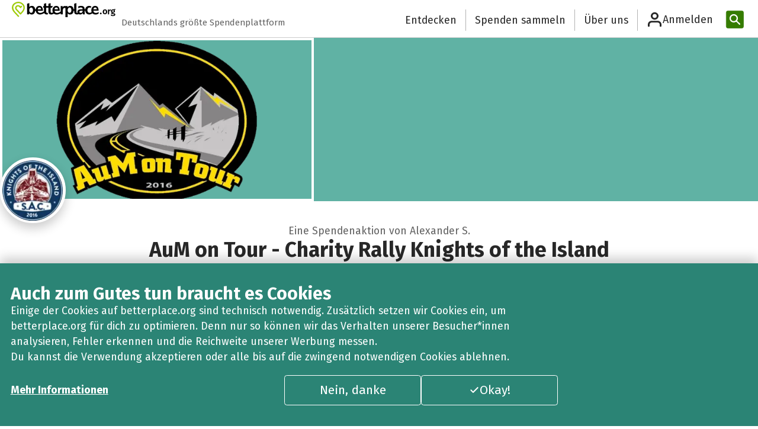

--- FILE ---
content_type: application/javascript; charset=UTF-8
request_url: https://www.betterplace.org/_next/static/chunks/9808-9a51f0c2877acfa9.js
body_size: 39
content:
try{!function(){var e="undefined"!=typeof window?window:"undefined"!=typeof global?global:"undefined"!=typeof globalThis?globalThis:"undefined"!=typeof self?self:{},n=(new e.Error).stack;n&&(e._sentryDebugIds=e._sentryDebugIds||{},e._sentryDebugIds[n]="43d2a76b-8fc7-4f96-9e6d-08691e10fa1f",e._sentryDebugIdIdentifier="sentry-dbid-43d2a76b-8fc7-4f96-9e6d-08691e10fa1f")}()}catch(e){}"use strict";(self.webpackChunk_N_E=self.webpackChunk_N_E||[]).push([[9808],{7159:(e,n,t)=>{t.d(n,{gf:()=>p,Xr:()=>b});var r=t(11758),u=t(49197),l=t(69789),i=t.n(l),a=t(36277),o=t(92005),s=t.n(o),c=t(80616);let d=Symbol("INITIAL_DATA"),f=function(e,n,t){let r=arguments.length>3&&void 0!==arguments[3]?arguments[3]:0;return function(u){return function(l,i,o){let f=(0,c.XM)(JSON.stringify(l),r),v=(0,a.useMemo)(()=>JSON.parse(f),[f]);var g=e,p=f;let h=(0,a.useRef)(p);"function"==typeof g.current&&h.current!==p&&(g.current(),h.current=p);let{data:y,...A}=u(v,i,o),b=function(e,n,t){let r=(0,a.useRef)(n),u=(0,a.useRef)(d);if(t||!(null==e?void 0:e.current))return n;if(r.current===n&&u.current!==d)return u.current;r.current=n;let l=e.current(n);return s()(u.current,l)?u.current:(u.current=l,l)}(t,y,A.isLoading);return!function(e,n,t){let r=(0,a.useRef)(t);"function"!=typeof e.current||n||r.current!==t&&(e.current(t),r.current=t)}(n,A.isLoading,b),{...A,data:b}}}};function v(e){return e}function g(e){var n,t,r,u;let l=(0,a.useRef)(null==e?void 0:e.fetchOptions);l.current=null==e?void 0:e.fetchOptions;let i=null==e?void 0:e.debounceMs,o=null==e?void 0:e.intervalMs,s=(0,a.useRef)(null==e?void 0:e.before);s.current=null==e?void 0:e.before;let c=(0,a.useRef)(null==e?void 0:e.after);c.current=null==e?void 0:e.after;let d=(0,a.useRef)(null!=(t=null==e?void 0:e.selector)?t:v);d.current=null!=(r=null==e?void 0:e.selector)?r:v;let g=(0,a.useRef)(null==e?void 0:e.skipIf);g.current=null==e?void 0:e.skipIf;let p=null!=(u=null==(n=g.current)?void 0:n.call(g))&&u;return{middleware:(0,a.useMemo)(()=>f(s,c,d,i),[s,c,i]),skip:p,intervalMs:o,fetchOptionsRef:l}}let p=function(e,n,t,l){let{middleware:o,skip:s,intervalMs:c,fetchOptionsRef:d}=g(t),f=s?null:{url:e,args:n},v=(0,a.useMemo)(()=>async n=>{var u;let{url:l,args:a}=n;return await i()(r.A,e)(a,null==(u=null==t?void 0:t.pathNameOnly)||u,d.current)},[d,null==t?void 0:t.pathNameOnly,e]);return(0,u.Ay)(f,v,{refreshInterval:c,use:[o],keepPreviousData:null==t?void 0:t.keepPreviousData})};function h(e){return"function"==typeof e}let y=function(e){return function(){for(var n,t=arguments.length,r=Array(t),u=0;u<t;u++)r[u]=arguments[u];let[l,i,o,s]=r,d=void 0!==s,{data:f}=function(e,n){let[t,r]=(0,a.useState)(void 0),u=(0,a.useRef)(void 0);(0,a.useEffect)(()=>{r(void 0),u.current=h(e)?e():void 0},[e]);let l=(0,a.useCallback)(()=>{if(e){if(h(e))return void r(u.current.next().value);r(e)}},[e]);return(0,c.sx)({callback:l,executeImmediately:!0,intervalMs:n,passAbortSignal:!1}),{data:t}}(s,null!=(n=null==o?void 0:o.intervalMs)?n:200),v=null==o?void 0:o.skipIf,g=(0,a.useCallback)(()=>{var e;return d||null!=(e=null==v?void 0:v())&&e},[d,v]),{data:p,...y}=e(l,i,{...o,skipIf:g});return{data:d?f:p,...y}}};y(p);let A=function(e){let{locale:n,...t}=arguments.length>1&&void 0!==arguments[1]?arguments[1]:{locale:"de"};return fetch("".concat("https://api.betterplace.org","/").concat(n,"/api_v4").concat(e),t).catch(e=>{throw console.error(e),e})},b=y(function(e,n,t,r){let{middleware:l,skip:i,intervalMs:o,fetchOptionsRef:s}=g(t),c=(0,a.useMemo)(()=>async function(e){var n;let{url:t,args:{locale:r}}=e,u=await A(t,{...null!=(n=s.current)?n:{},locale:r});if(!u.ok)throw await u.json();return await u.json()},[s]),d=(0,a.useMemo)(()=>i?null:{url:e,args:n},[e,n,i]);return(0,u.Ay)(d,c,{refreshInterval:o,use:[l],keepPreviousData:null==t?void 0:t.keepPreviousData})})},11758:(e,n,t)=>{t.d(n,{A:()=>m});var r=t(55734),u=t(88898);let l=(0,u.F)("/api/activity-feed/[slug]/[cursor]",r.A),i=(0,u.F)("/api/fundraising-event/admin-box/[slug]",r.A),a=(0,u.F)("/api/current-user",r.A),o=(0,u.F)("/api/current-user/logged-in",r.A),s=(0,u.F)("/api/fundraising-event/donation-feed/[slug]/[cursor]",r.A),c=(0,u.F)("/api/internal/flush-cache",r.A),d=(0,u.F)("/api/fonts/",r.A),f=(0,u.F)("/api/fundraising-event/donation-list/[slug]/[direction]/[itemsPerPage]/[cursor]",r.A),v=(0,u.F)("/api/livez",r.A),g=(0,u.F)("/api/matching-events/[locale]/projects/[slug]?wirwunderOnly",r.A),p=(0,u.F)("/api/organisations/[locale]/[query]",r.A),h=(0,u.F)("/api/fundraising-event/image/[locale]/[slug]",r.A.bind(null,!0)),y=(0,u.F)("/api/widget-settings/[slug]",r.A),A=(0,u.F)("/api/widget-settings/with-question/[slug]",r.A);async function b(e,n){switch(n){case"blob":return await e.blob();case"text":return await e.text();default:return await e.json()}}function w(e,n,t){return async function(){for(var r,u=arguments.length,l=Array(u),i=0;i<u;i++)l[i]=arguments[i];let a=null!=(r=l[2])?r:{},o=e(...l),s=await fetch(o,{method:t,...a}),c=null;if(s.ok)return await b(s,n);try{c=await s.json()}catch(e){c={error:"Call to API failed"}}throw console.error({error:c,status:s.status,request:{method:t,init:a,url:o}}),c}}let m={getFonts:w(d,"json"),getLivez:w(v,"json"),getCurrentUser:w(a,"json"),getCurrentUserLoggedIn:w(o,"json"),getWidgetSettings:w(y,"json"),getWidgetSettingsWithQuestion:w(A,"json"),getActivityFeed:w(l,"json"),postFlushCache:w(c,"json","post"),getOrganisations:w(p,"json"),fundraisingEvent:{getDonationFeed:w(s,"json"),getDonationList:w(f,"json"),getAdminBoxData:w(i,"json"),getShareImage:w(h,"blob")},projects:{matchingEvents:w(g,"json")}}},99910:(e,n,t)=>{t.d(n,{Fc:()=>r.F,Ex:()=>c.E,$n:()=>d.$,Zp:()=>f.Z,LB:()=>v.L,DZ:()=>g.D,In:()=>p.I,K0:()=>h.A,Wp:()=>k.W,EC:()=>y.E,pT:()=>A.p,$T:()=>b.$,O0:()=>w.O,sq:()=>m.s,ks:()=>s.k,xC:()=>F.A,Yq:()=>j.Y,Dy:()=>h.D,_C:()=>j._}),t(44056);var r=t(79951),u=t(53329),l=t(46602),i=t.n(l),a=t(14946),o=t.n(a),s=t(99302);(0,t(36277).forwardRef)((e,n)=>{let{label:t,name:r,id:l,min:a,hideSteps:c=!1,className:d,children:f,...v}=e;return(0,u.jsx)(s.k,{...v,ref:n,id:l||r,name:r,label:t,type:"number",inputMode:"decimal",min:null!=a?a:0,className:i()(d,{[o().hideSteps]:c}),children:f})}).displayName="AmountField";var c=t(45865),d=t(26519),f=t(78216);t(5650);var v=t(3751),g=t(93592),p=t(63782),h=t(79042),y=t(52237),A=t(28053);t(90129);var b=t(25190),w=t(51520);t(60242);var m=t(3460);t(74812);var F=t(57143),j=t(48413);t(51181),t(80592);var k=t(70332)}}]);
//# sourceMappingURL=9808-9a51f0c2877acfa9.js.map

--- FILE ---
content_type: image/svg+xml
request_url: https://www.betterplace.org/_next/static/media/itz-greyscale.76138561.svg
body_size: 745
content:
<svg enable-background="new 0 0 402.872 109.449" height="109.449" viewBox="0 0 402.872 109.449" width="402.872" xmlns="http://www.w3.org/2000/svg" xmlns:xlink="http://www.w3.org/1999/xlink"><linearGradient id="a" gradientUnits="userSpaceOnUse" x1="0" x2="161.0322" y1="57.5601" y2="57.5601"><stop offset="0" stop-color="#0d0d0d"/><stop offset=".2418" stop-color="#ababab"/><stop offset=".5" stop-color="#f2f2f2"/><stop offset=".7473" stop-color="#ababab"/><stop offset="1" stop-color="#0d0d0d"/></linearGradient><linearGradient id="b" gradientUnits="userSpaceOnUse" x1="0" x2="161.0322" y1="40.2637" y2="40.2637"><stop offset="0" stop-color="#0d0d0d"/><stop offset=".2418" stop-color="#737373"/><stop offset=".5" stop-color="#ccc"/><stop offset=".7473" stop-color="#737373"/><stop offset="1" stop-color="#0d0d0d"/></linearGradient><path d="m80.516 109.449-80.516-39.637 80.516-29.547 80.516 29.547z"/><path d="m80.516 92.152-80.516-39.637 80.516-29.547 80.516 29.547z" fill="url(#a)" opacity=".5"/><path d="m80.516 74.856-80.516-39.636 80.516-29.549 80.516 29.549z" fill="url(#b)" opacity=".35"/><g fill="#4d4d4d"><path d="m205.851 13.923h2.25v18.918h-2.25z"/><path d="m213.265 19.342h2.223v2.02c1.176-1.15 2.863-2.301 5.063-2.301 2.58 0 3.987 1.483 3.987 4.04v9.74h-2.199v-9.255c0-1.789-.767-2.632-2.479-2.632-1.608 0-2.966.844-4.372 2.173v9.714h-2.223z"/><path d="m229.037 14.307h2.302v2.146h-2.302zm.052 5.035h2.197v13.499h-2.197z"/><path d="m236.937 29.568v-8.411h-2.352v-1.815h2.352v-4.806h2.198v4.806h3.503v1.815h-3.503v7.925c0 1.431.46 2.146 2.096 2.146.486 0 1.023-.077 1.382-.179v1.815c-.385.077-1.228.154-1.919.154-2.837.001-3.757-1.099-3.757-3.45z"/><path d="m246.344 14.307h2.302v2.146h-2.302zm.052 5.035h2.198v13.499h-2.198z"/><path d="m252.454 29.645c0-2.736 2.327-4.679 9.024-5.623v-.615c0-1.687-.896-2.504-2.558-2.504-2.045 0-3.553.895-4.883 2.045l-1.149-1.38c1.56-1.431 3.579-2.505 6.263-2.505 3.221 0 4.499 1.688 4.499 4.499v5.957c0 1.636.102 2.633.384 3.324h-2.249c-.179-.563-.307-1.1-.307-1.867-1.51 1.407-3.197 2.07-5.216 2.07-2.324-.003-3.808-1.228-3.808-3.401zm9.025-.307v-3.784c-5.139.819-6.852 2.071-6.852 3.758 0 1.303.869 1.995 2.274 1.995 1.79 0 3.324-.743 4.578-1.969z"/><path d="m269.02 29.568v-8.411h-2.352v-1.815h2.352v-4.806h2.198v4.806h3.502v1.815h-3.502v7.925c0 1.431.46 2.146 2.096 2.146.486 0 1.023-.077 1.382-.179v1.815c-.385.077-1.228.154-1.919.154-2.837.001-3.757-1.099-3.757-3.45z"/><path d="m278.427 14.307h2.3v2.146h-2.3zm.05 5.035h2.199v13.499h-2.199z"/><path d="m283.923 19.342h2.352l3.783 10.941h.052l3.731-10.941h2.2l-4.935 13.549h-2.225z"/><path d="m297.754 26.091c0-4.908 3.272-7.03 6.108-7.03 3.194 0 5.625 2.25 5.625 7.133v.46h-9.536c.078 3.041 1.841 4.677 4.065 4.677 1.943 0 3.04-.792 4.064-2.198l1.279 1.125c-1.254 1.789-2.968 2.864-5.498 2.864-3.193 0-6.107-2.327-6.107-7.031zm9.638-1.15c-.181-2.403-1.33-4.04-3.555-4.04-1.814 0-3.527 1.252-3.835 4.04z"/></g><path d="m210.095 44.377h-6.008v-2.072h14.289v2.072h-6.031v16.845h-2.25z"/><path d="m218.403 47.725h2.199v2.506h.05c.998-1.561 2.582-2.787 5.216-2.787h.28l-.154 2.045c-.074-.025-.562-.025-.639-.025-2.147 0-3.757 1.124-4.753 3.042v8.717h-2.199z"/><path d="m227.963 58.027c0-2.734 2.327-4.676 9.024-5.626v-.611c0-1.688-.895-2.506-2.556-2.506-2.046 0-3.553.896-4.883 2.045l-1.15-1.38c1.559-1.431 3.579-2.505 6.262-2.505 3.222 0 4.499 1.687 4.499 4.5v5.956c0 1.636.103 2.633.384 3.322h-2.25c-.179-.564-.306-1.1-.306-1.865-1.509 1.404-3.195 2.07-5.215 2.07-2.325 0-3.809-1.227-3.809-3.4zm9.024-.306v-3.783c-5.139.817-6.852 2.07-6.852 3.756 0 1.305.87 1.994 2.275 1.994 1.79 0 3.324-.741 4.577-1.967z"/><path d="m243.558 47.725h2.225v2.021c1.176-1.151 2.861-2.302 5.062-2.302 2.582 0 3.987 1.482 3.987 4.039v9.739h-2.198v-9.254c0-1.789-.768-2.633-2.48-2.633-1.608 0-2.966.844-4.37 2.172v9.715h-2.225v-13.497z"/><path d="m258.256 59.177 1.33-1.329c1.021 1.099 2.377 1.866 4.219 1.866 2.096 0 3.246-.743 3.246-2.123 0-1.354-1.176-1.864-3.476-2.401-2.863-.69-4.832-1.456-4.832-4.066 0-2.044 1.79-3.68 4.729-3.68 2.379 0 3.911.767 5.165 1.942l-1.151 1.457c-1.023-.944-2.403-1.61-3.91-1.61-1.969 0-2.736.869-2.736 1.814 0 1.252 1.074 1.715 3.195 2.199 3.042.741 5.14 1.484 5.14 4.269 0 2.583-2.329 3.962-5.395 3.962-2.429 0-4.425-.97-5.524-2.3z"/><path d="m272.955 47.725h2.199v1.866c1.022-1.124 2.43-2.147 4.448-2.147 3.093 0 5.496 2.302 5.496 7.005 0 4.702-2.429 6.979-5.727 6.979-1.662 0-3.068-.741-4.218-1.943v6.852h-2.199v-18.612zm9.944 6.749c0-3.452-1.637-5.139-3.81-5.139-1.559 0-2.811.844-3.936 2.071v6.185c1.177 1.33 2.479 2.047 3.911 2.047 2.353 0 3.835-1.586 3.835-5.164z"/><path d="m287.836 58.027c0-2.734 2.326-4.676 9.023-5.626v-.611c0-1.688-.897-2.506-2.558-2.506-2.044 0-3.553.896-4.883 2.045l-1.148-1.38c1.559-1.431 3.577-2.505 6.263-2.505 3.219 0 4.499 1.687 4.499 4.5v5.956c0 1.636.102 2.633.383 3.322h-2.25c-.179-.564-.306-1.1-.306-1.865-1.509 1.404-3.197 2.07-5.216 2.07-2.327 0-3.807-1.227-3.807-3.4zm9.023-.306v-3.783c-5.139.817-6.853 2.07-6.853 3.756 0 1.305.869 1.994 2.275 1.994 1.791 0 3.325-.741 4.578-1.967z"/><path d="m303.429 47.725h2.198v2.506h.052c.995-1.561 2.581-2.787 5.214-2.787h.28l-.151 2.045c-.077-.025-.562-.025-.642-.025-2.146 0-3.756 1.124-4.753 3.042v8.717h-2.198z"/><path d="m312.836 54.474c0-4.909 3.271-7.03 6.11-7.03 3.194 0 5.623 2.25 5.623 7.131v.461h-9.535c.076 3.042 1.841 4.679 4.064 4.679 1.943 0 3.042-.793 4.063-2.199l1.278 1.126c-1.251 1.79-2.963 2.861-5.494 2.861-3.195-.001-6.109-2.326-6.109-7.029zm9.638-1.15c-.179-2.403-1.33-4.04-3.554-4.04-1.815 0-3.528 1.253-3.835 4.04z"/><path d="m328.354 47.725h2.224v2.021c1.176-1.151 2.862-2.302 5.061-2.302 2.584 0 3.988 1.482 3.988 4.039v9.739h-2.197v-9.254c0-1.789-.768-2.633-2.48-2.633-1.611 0-2.966.844-4.371 2.172v9.715h-2.224v-13.497z"/><path d="m344.995 57.95v-8.41h-2.352v-1.814h2.352v-4.806h2.198v4.805h3.502v1.814h-3.502v7.926c0 1.432.46 2.147 2.096 2.147.485 0 1.021-.077 1.382-.179v1.814c-.385.077-1.228.152-1.919.152-2.837.002-3.757-1.098-3.757-3.449z"/><path d="m353.355 54.474c0-4.909 3.271-7.03 6.108-7.03 3.196 0 5.623 2.25 5.623 7.131v.461h-9.533c.076 3.042 1.839 4.679 4.064 4.679 1.943 0 3.042-.793 4.063-2.199l1.278 1.126c-1.253 1.79-2.965 2.861-5.496 2.861-3.192-.001-6.107-2.326-6.107-7.029zm9.636-1.15c-.179-2.403-1.33-4.04-3.552-4.04-1.815 0-3.528 1.253-3.834 4.04z"/><path d="m204.292 88.02 11.067-15.44h-10.352v-1.892h13.113v1.636l-10.992 15.413h10.992v1.867h-13.829v-1.584z"/><path d="m222.059 71.071h2.3v2.148h-2.3zm.05 5.036h2.199v13.497h-2.199z"/><path d="m227.555 76.107h2.353l3.783 10.94h.051l3.733-10.94h2.197l-4.935 13.548h-2.223z"/><path d="m242.893 71.071h2.301v2.148h-2.301zm.052 5.036h2.198v13.497h-2.198z"/><path d="m249.975 70.688h2.198v18.916h-2.198z"/><path d="m255.343 91.445c0-1.38.944-2.403 2.453-2.992-.766-.358-1.15-.918-1.15-1.713 0-.868.716-1.609 1.688-2.171-1.304-.845-2.071-2.199-2.071-3.887 0-2.837 2.274-4.855 5.496-4.855 1.661 0 3.041.562 3.987 1.404.818-.611 2.096-1.124 3.197-1.252v1.943c-.741 0-1.639.128-2.43.435.436.614.691 1.405.691 2.325 0 2.915-2.302 4.807-5.446 4.807-.791 0-1.456-.129-2.147-.333-.562.257-.945.587-.945 1.048 0 .563.434.819 1.865.948l2.762.229c3.425.229 5.163 1.327 5.163 3.502 0 2.556-2.683 3.91-6.595 3.91-4.549 0-6.518-1.303-6.518-3.348zm11.095-.358c0-1.203-.896-1.737-3.733-1.941l-2.556-.181c-.256-.025-.513-.053-.767-.076-1.305.461-1.995 1.303-1.995 2.224 0 1.354 1.406 2.021 4.757 2.021 2.683-.001 4.294-.821 4.294-2.047zm-1.281-10.353c0-1.969-1.226-3.194-3.398-3.194-2.096 0-3.4 1.252-3.4 3.194 0 1.941 1.355 3.145 3.427 3.145 2.068-.001 3.371-1.204 3.371-3.145z"/><path d="m270.912 82.857c0-4.909 3.271-7.03 6.108-7.03 3.195 0 5.624 2.249 5.624 7.132v.46h-9.535c.076 3.04 1.84 4.676 4.064 4.676 1.943 0 3.042-.791 4.064-2.197l1.28 1.126c-1.256 1.788-2.968 2.861-5.498 2.861-3.194-.001-6.107-2.327-6.107-7.028zm9.638-1.151c-.181-2.403-1.33-4.04-3.555-4.04-1.815 0-3.527 1.254-3.834 4.04z"/><path d="m285.202 87.558 1.328-1.328c1.023 1.099 2.377 1.864 4.219 1.864 2.096 0 3.246-.738 3.246-2.118 0-1.356-1.176-1.869-3.476-2.406-2.863-.688-4.832-1.456-4.832-4.062 0-2.047 1.79-3.682 4.729-3.682 2.379 0 3.913.766 5.163 1.941l-1.148 1.457c-1.024-.945-2.404-1.609-3.911-1.609-1.969 0-2.736.868-2.736 1.814 0 1.252 1.074 1.713 3.197 2.198 3.04.741 5.136 1.483 5.136 4.269 0 2.582-2.324 3.962-5.393 3.962-2.429.001-4.422-.969-5.522-2.3z"/><path d="m298.905 82.857c0-4.909 3.27-7.03 6.107-7.03 3.194 0 5.624 2.249 5.624 7.132v.46h-9.536c.079 3.04 1.842 4.676 4.066 4.676 1.944 0 3.04-.791 4.064-2.197l1.277 1.126c-1.252 1.788-2.965 2.861-5.496 2.861-3.193-.001-6.106-2.327-6.106-7.028zm9.635-1.151c-.179-2.403-1.329-4.04-3.552-4.04-1.814 0-3.528 1.254-3.834 4.04z"/><path d="m314.574 70.688h2.199v18.916h-2.199z"/><path d="m321.604 70.688h2.2v18.916h-2.2z"/><path d="m327.51 87.558 1.328-1.328c1.023 1.099 2.378 1.864 4.221 1.864 2.095 0 3.244-.738 3.244-2.118 0-1.356-1.176-1.869-3.476-2.406-2.863-.688-4.832-1.456-4.832-4.062 0-2.047 1.789-3.682 4.73-3.682 2.377 0 3.91.766 5.163 1.941l-1.151 1.457c-1.021-.945-2.401-1.609-3.91-1.609-1.969 0-2.734.868-2.734 1.814 0 1.252 1.074 1.713 3.194 2.198 3.043.741 5.139 1.483 5.139 4.269 0 2.582-2.327 3.962-5.395 3.962-2.428.001-4.423-.969-5.521-2.3z"/><path d="m341.212 82.857c0-4.935 3.17-7.03 6.186-7.03 3.043 0 4.474 1.789 5.292 3.783l-1.864.766c-.666-1.738-1.715-2.685-3.479-2.685-1.943 0-3.912 1.354-3.912 5.166 0 3.321 1.586 5.188 3.863 5.188 1.713 0 2.758-.741 3.627-2.71l1.817.717c-1.05 2.249-2.608 3.833-5.523 3.833-3.117-.001-6.007-2.402-6.007-7.028z"/><path d="m356.321 70.688h2.223v7.438c1.176-1.149 2.864-2.3 5.062-2.3 2.582 0 3.987 1.481 3.987 4.037v9.74h-2.195v-9.253c0-1.79-.771-2.633-2.481-2.633-1.61 0-2.966.843-4.372 2.173v9.713h-2.223v-18.915z"/><path d="m371.172 86.41c0-2.735 2.327-4.679 9.024-5.624v-.614c0-1.688-.893-2.506-2.557-2.506-2.043 0-3.552.896-4.882 2.047l-1.148-1.38c1.557-1.433 3.578-2.506 6.262-2.506 3.22 0 4.497 1.688 4.497 4.499v5.954c0 1.638.104 2.633.386 3.324h-2.25c-.179-.562-.308-1.098-.308-1.867-1.507 1.409-3.195 2.072-5.215 2.072-2.325 0-3.809-1.227-3.809-3.399zm9.024-.309v-3.781c-5.137.817-6.85 2.068-6.85 3.758 0 1.304.868 1.994 2.275 1.994 1.79 0 3.322-.743 4.575-1.971z"/><path d="m387.815 77.922h-2.352v-1.815h2.352v-1.814c0-2.274 1.2-3.656 4.064-3.656.385 0 1.049.077 1.252.077v1.789c-.203-.052-.64-.076-.946-.076-1.226 0-2.173.435-2.173 1.891v1.79h2.966v1.815h-2.966v11.682h-2.197z"/><path d="m397.172 86.332v-8.409h-2.352v-1.815h2.352v-4.805h2.198v4.805h3.502v1.815h-3.502v7.925c0 1.43.459 2.146 2.095 2.146.487 0 1.024-.075 1.382-.179v1.816c-.385.077-1.228.152-1.918.152-2.837 0-3.757-1.1-3.757-3.451z"/><path d="m183.244 0h2.379v105.309h-2.379z" fill="#4d4d4d"/></svg>

--- FILE ---
content_type: application/javascript; charset=UTF-8
request_url: https://www.betterplace.org/_next/static/chunks/app/%5Blocale%5D/(standard)/(receiver-page)/fundraising-events/%5Bslug%5D/%40modal/sharing-options/page-88435ca2f723e207.js
body_size: 10621
content:
try{!function(){var e="undefined"!=typeof window?window:"undefined"!=typeof global?global:"undefined"!=typeof globalThis?globalThis:"undefined"!=typeof self?self:{},t=(new e.Error).stack;t&&(e._sentryDebugIds=e._sentryDebugIds||{},e._sentryDebugIds[t]="88b70cb9-64ab-4d6e-80eb-aee0d762c098",e._sentryDebugIdIdentifier="sentry-dbid-88b70cb9-64ab-4d6e-80eb-aee0d762c098")}()}catch(e){}(self.webpackChunk_N_E=self.webpackChunk_N_E||[]).push([[190,1948,2007,2745,6120,6273,6284,9068,9742],{1e3:(e,t,n)=>{"use strict";n.d(t,{default:()=>W});var a=n(53329),s=n(46602),r=n.n(s),o=n(59357),i=n.n(o),l=n(80616),c=n(36277);let u={full:e=>{let{icon:t,content:n,className:s="",boxShadow:r,buttonClassName:o="",...i}=e;return(0,a.jsxs)("a",{...i,className:"share-button--full ".concat(r?"share-button--box-shadowed":""," ").concat(o," ").concat(s),"data-sentry-component":"ButtonFull","data-sentry-source-file":"shapes.tsx",children:[(0,a.jsx)("div",{className:"share-button--full-icon-wrapper",children:(0,a.jsx)(t,{className:"share-button--icon","data-sentry-element":"Icon","data-sentry-source-file":"shapes.tsx"})}),(0,a.jsx)("span",{className:"share-button--text",children:n})]})},minimal:e=>{let{icon:t,content:n,className:s="",buttonClassName:r="",boxShadow:o,...i}=e;return(0,a.jsxs)("a",{...i,className:"share-button--minimal ".concat(r," ").concat(s),"data-sentry-component":"ButtonMinimal","data-sentry-source-file":"shapes.tsx",children:[(0,a.jsx)(t,{className:"share-button--icon","data-sentry-element":"Icon","data-sentry-source-file":"shapes.tsx"}),(0,a.jsx)("span",{className:"share-button--text",children:n})]})},round:e=>{let{icon:t,className:n="",boxShadow:s,buttonClassName:r="",...o}=e;return(0,a.jsx)("a",{...o,className:"share-button--round ".concat(s?"share-button--box-shadowed":""," ").concat(r," ").concat(n),"data-sentry-component":"ButtonRound","data-sentry-source-file":"shapes.tsx",children:(0,a.jsx)(t,{"data-sentry-element":"Icon","data-sentry-source-file":"shapes.tsx"})})},square:e=>{let{icon:t,className:n="",buttonClassName:s="",boxShadow:r,...o}=e;return(0,a.jsx)("a",{...o,className:"share-button--square ".concat(s," ").concat(n),"data-sentry-component":"ButtonSquare","data-sentry-source-file":"shapes.tsx",children:(0,a.jsx)(t,{"data-sentry-element":"Icon","data-sentry-source-file":"shapes.tsx"})})},roundWithLabel:e=>{let{icon:t,content:n,className:s="",boxShadow:r,buttonClassName:o="",...i}=e;return(0,a.jsxs)("div",{className:"share-button--round-with-label ".concat(s),"data-sentry-component":"ButtonRoundWithLabel","data-sentry-source-file":"shapes.tsx",children:[(0,a.jsx)("a",{...i,className:"share-button--round ".concat(r?"share-button--box-shadowed":""," ").concat(o),children:(0,a.jsx)(t,{"data-sentry-element":"Icon","data-sentry-source-file":"shapes.tsx"})}),n]})}},d=e=>{let{action:t,ariaLabel:n,buttonLabel:s,className:r,icon:o}=e;return e=>{let i=u[e.shape];return(0,a.jsx)(i,{"aria-label":n,boxShadow:e.boxShadow,className:e.className||"",buttonClassName:r,href:"#",onClick:n=>{n.preventDefault(),e.beforeOnClick&&e.beforeOnClick(n),t(e)},role:"button",title:e.title||"",label:s||n,icon:o,content:e.content,"data-sentry-element":"Shape","data-sentry-component":"ShareButton","data-sentry-source-file":"base.tsx"})}},h=function(e){let t=arguments.length>1&&void 0!==arguments[1]?arguments[1]:{};if(!e)return e;let n=new URL(e.startsWith("http")?e:"https://".concat(e));return n.searchParams.forEach((e,t,n)=>{t.toLowerCase().startsWith("utm_")&&n.delete(t)}),new URLSearchParams(Object.entries(t).filter(e=>{let[t,n]=e;return void 0!==n})).forEach((e,t)=>n.searchParams.set(t,e)),n.toString()},p=function(e){let t=arguments.length>1&&void 0!==arguments[1]?arguments[1]:{},n=arguments.length>2&&void 0!==arguments[2]?arguments[2]:"";return encodeURIComponent(n+h(e,t))},g=e=>window.open(e,"sharer","toolbar=no,width=1042,height=436"),m=e=>{let t=document.createElement("textarea");t.value=e,document.body.appendChild(t),t.select();let n=document.execCommand("copy");return document.body.removeChild(t),n||alert("de"===(document.documentElement.lang||"de")?"Sorry, dein Browser unterst\xfctzt diese Funktion nicht.":"Sorry, your Browser doesn't support this feature."),n},f=()=>/(android|iphone|ipad|mobile)/i.test(navigator.userAgent);d({action:e=>{let{shareUrl:t,subject:n=null,teaser:a="",utmParams:s}=e,r=encodeURIComponent(n||a),o=p(t,s,"".concat(a," "));return window.open("mailto:?subject=".concat(r,"&body=").concat(o),"_self")},ariaLabel:"Email",className:"share-button--email",icon:e=>{let{size:t="60%"}=e;return(0,a.jsx)("svg",{className:"share-button--icon",width:t,height:t,"aria-hidden":"true",xmlns:"http://www.w3.org/2000/svg",viewBox:"0 0 512 512","data-sentry-element":"svg","data-sentry-component":"EmailIcon","data-sentry-source-file":"icons.tsx",children:(0,a.jsx)("path",{fill:"currentColor",d:"M502.3 190.8c3.9-3.1 9.7-.2 9.7 4.7V400c0 26.5-21.5 48-48 48H48c-26.5 0-48-21.5-48-48V195.6c0-5 5.7-7.8 9.7-4.7 22.4 17.4 52.1 39.5 154.1 113.6 21.1 15.4 56.7 47.8 92.2 47.6 35.7.3 72-32.8 92.3-47.6 102-74.1 131.6-96.3 154-113.7zM256 320c23.2.4 56.6-29.2 73.4-41.4 132.7-96.3 142.8-104.7 173.4-128.7 5.8-4.5 9.2-11.5 9.2-18.9v-19c0-26.5-21.5-48-48-48H48C21.5 64 0 85.5 0 112v19c0 7.4 3.4 14.3 9.2 18.9 30.6 23.9 40.7 32.4 173.4 128.7 16.8 12.2 50.2 41.8 73.4 41.4z","data-sentry-element":"path","data-sentry-source-file":"icons.tsx"})})}});let y=d({action:e=>{let{shareUrl:t,utmParams:n}=e;return g("https://www.facebook.com/sharer/sharer.php?u=".concat(p(t,n)))},ariaLabel:"Facebook",className:"share-button--facebook",icon:e=>{let{size:t="60%"}=e;return(0,a.jsx)("svg",{className:"share-button--icon",width:t,height:t,"aria-hidden":"true",xmlns:"http://www.w3.org/2000/svg",viewBox:"0 0 264 512","data-sentry-element":"svg","data-sentry-component":"FacebookIcon","data-sentry-source-file":"icons.tsx",children:(0,a.jsx)("path",{fill:"currentColor",d:"M215.8 85H264V3.6C255.7 2.5 227.1 0 193.8 0 124.3 0 76.7 42.4 76.7 120.3V192H0v91h76.7v229h94V283h73.6l11.7-91h-85.3v-62.7c0-26.3 7.3-44.3 45.1-44.3z","data-sentry-element":"path","data-sentry-source-file":"icons.tsx"})})}}),_=d({action:e=>{let{facebookAppId:t,shareUrl:n,utmParams:a}=e,s=f(),r=p(n,a);return s?window.open("fb-messenger://share?link=".concat(r,"&app_id=").concat(t)):g("http://www.facebook.com/dialog/send?app_id=".concat(t,"&link=").concat(r,"&redirect_uri=").concat(encodeURIComponent(n)))},ariaLabel:"Facebook Messenger",buttonLabel:"Messenger",className:"share-button--facebook-messenger",icon:e=>{let{size:t="60%"}=e;return(0,a.jsx)("svg",{className:"share-button--icon",width:t,height:t,"aria-hidden":"true",xmlns:"http://www.w3.org/2000/svg",viewBox:"0 0 448 512","data-sentry-element":"svg","data-sentry-component":"FacebookMessengerIcon","data-sentry-source-file":"icons.tsx",children:(0,a.jsx)("path",{fill:"currentColor",d:"M224 32C15.9 32-77.5 278 84.6 400.6V480l75.7-42c142.2 39.8 285.4-59.9 285.4-198.7C445.8 124.8 346.5 32 224 32zm23.4 278.1L190 250.5 79.6 311.6l121.1-128.5 57.4 59.6 110.4-61.1-121.1 128.5z","data-sentry-element":"path","data-sentry-source-file":"icons.tsx"})})}});d({action:e=>{let{shareUrl:t,teaser:n="",utmParams:a}=e;return window.open("https://telegram.me/share/url?url=".concat(p(t,a),"&text=").concat(encodeURIComponent(n)))},ariaLabel:"Telegram",className:"share-button--telegram",icon:e=>{let{size:t="60%"}=e;return(0,a.jsx)("svg",{className:"share-button--icon",width:t,height:t,"aria-hidden":"true",xmlns:"http://www.w3.org/2000/svg",viewBox:"0 0 448 512","data-sentry-element":"svg","data-sentry-component":"TelegramIcon","data-sentry-source-file":"icons.tsx",children:(0,a.jsx)("path",{fill:"currentColor",d:"M446.7 98.6l-67.6 318.8c-5.1 22.5-18.4 28.1-37.3 17.5l-103-75.9-49.7 47.8c-5.5 5.5-10.1 10.1-20.7 10.1l7.4-104.9 190.9-172.5c8.3-7.4-1.8-11.5-12.9-4.1L117.8 284 16.2 252.2c-22.1-6.9-22.5-22.1 4.6-32.7L418.2 66.4c18.4-6.9 34.5 4.1 28.5 32.2z","data-sentry-element":"path","data-sentry-source-file":"icons.tsx"})})}});let b=d({action:e=>{let{shareUrl:t,utmParams:n}=e;return window.open("https://".concat(f()?"api":"web",".whatsapp.com/send?text=").concat(p(t,n)))},ariaLabel:"WhatsApp",className:"share-button--whatsapp",icon:e=>{let{size:t="60%"}=e;return(0,a.jsx)("svg",{className:"share-button--icon",width:t,height:t,"aria-hidden":"true",xmlns:"http://www.w3.org/2000/svg",viewBox:"0 0 448 512","data-sentry-element":"svg","data-sentry-component":"WhatsappIcon","data-sentry-source-file":"icons.tsx",children:(0,a.jsx)("path",{fill:"currentColor",d:"M380.9 97.1C339 55.1 283.2 32 223.9 32c-122.4 0-222 99.6-222 222 0 39.1 10.2 77.3 29.6 111L0 480l117.7-30.9c32.4 17.7 68.9 27 106.1 27h.1c122.3 0 224.1-99.6 224.1-222 0-59.3-25.2-115-67.1-157zm-157 341.6c-33.2 0-65.7-8.9-94-25.7l-6.7-4-69.8 18.3L72 359.2l-4.4-7c-18.5-29.4-28.2-63.3-28.2-98.2 0-101.7 82.8-184.5 184.6-184.5 49.3 0 95.6 19.2 130.4 54.1 34.8 34.9 56.2 81.2 56.1 130.5 0 101.8-84.9 184.6-186.6 184.6zm101.2-138.2c-5.5-2.8-32.8-16.2-37.9-18-5.1-1.9-8.8-2.8-12.5 2.8-3.7 5.6-14.3 18-17.6 21.8-3.2 3.7-6.5 4.2-12 1.4-32.6-16.3-54-29.1-75.5-66-5.7-9.8 5.7-9.1 16.3-30.3 1.8-3.7.9-6.9-.5-9.7-1.4-2.8-12.5-30.1-17.1-41.2-4.5-10.8-9.1-9.3-12.5-9.5-3.2-.2-6.9-.2-10.6-.2-3.7 0-9.7 1.4-14.8 6.9-5.1 5.6-19.4 19-19.4 46.3 0 27.3 19.9 53.7 22.6 57.4 2.8 3.7 39.1 59.7 94.8 83.8 35.2 15.2 49 16.5 66.6 13.9 10.7-1.6 32.8-13.4 37.4-26.4 4.6-13 4.6-24.1 3.2-26.4-1.3-2.5-5-3.9-10.5-6.6z","data-sentry-element":"path","data-sentry-source-file":"icons.tsx"})})}});d({action:e=>{let{shareUrl:t,utmParams:n}=e;m(h(t,n))},ariaLabel:"ShareLink",buttonLabel:"Link",className:"share-button--share-link",icon:e=>{let{size:t="60%"}=e;return(0,a.jsx)("svg",{className:"share-button--icon",width:t,height:t,"aria-hidden":"true",xmlns:"http://www.w3.org/2000/svg",viewBox:"0 0 700 700","data-sentry-element":"svg","data-sentry-component":"LinkIcon","data-sentry-source-file":"icons.tsx",children:(0,a.jsxs)("g",{"data-sentry-element":"g","data-sentry-source-file":"icons.tsx",children:[(0,a.jsx)("path",{fill:"currentColor",d:"M337.5,448c-5.7,0-11.4-1.7-16.4-5.2c-5.6-3.9-10.8-8.5-15.5-13.5l-19.3-20.6c-48.9-52.1-46.2-134.3,5.9-183.2l95-89.1   c52.1-48.9,134.3-46.2,183.2,5.9c48.9,52.1,46.2,134.3-5.9,183.2l-31.8,29.8c-11.5,10.8-29.6,10.2-40.4-1.3   c-10.8-11.5-10.2-29.6,1.3-40.4l31.8-29.8c29.2-27.3,30.7-73.3,3.3-102.5c-27.3-29.2-73.3-30.7-102.5-3.3l-95,89.1   c-29.2,27.3-30.7,73.3-3.3,102.5l19.3,20.6c2,2.2,4.3,4.1,6.7,5.9c12.9,9.1,16,26.9,6.9,39.8C355.3,443.8,346.5,448,337.5,448z","data-sentry-element":"path","data-sentry-source-file":"icons.tsx"}),(0,a.jsx)("path",{fill:"currentColor",d:"M245.8,617.8c-34.6,0-69.1-13.7-94.6-40.9c-48.9-52.1-46.2-134.3,5.9-183.2l31.8-29.8c11.5-10.8,29.6-10.2,40.4,1.3   c10.8,11.5,10.2,29.6-1.3,40.4l-31.8,29.8c-29.2,27.3-30.7,73.3-3.3,102.5c27.3,29.2,73.3,30.7,102.5,3.3l95-89.1   c29.2-27.3,30.7-73.3,3.3-102.5L374.4,329c-2-2.2-4.3-4.1-6.7-5.9c-12.9-9.1-16-26.9-6.9-39.8c9.1-12.9,26.9-16,39.8-6.9   c5.6,3.9,10.8,8.5,15.5,13.5l19.3,20.6c48.9,52.1,46.2,134.3-5.9,183.2l-95,89.1C309.5,606.3,277.6,617.8,245.8,617.8z","data-sentry-element":"path","data-sentry-source-file":"icons.tsx"})]})})}}),d({action:e=>{let{shareUrl:t,utmParams:n}=e;m(h(t,n))},ariaLabel:"Instagram",className:"share-button--instagram",icon:e=>{let{size:t="60%"}=e;return(0,a.jsxs)("svg",{className:"share-button--icon",width:t,height:t,"aria-hidden":"true",xmlns:"http://www.w3.org/2000/svg",viewBox:"0 0 41.486 40.912","data-sentry-element":"svg","data-sentry-component":"InstagramIcon","data-sentry-source-file":"icons.tsx",children:[(0,a.jsx)("path",{fill:"currentColor",d:"M95.09,109.768c.137-.971.242-1.947.417-2.911.991-5.459,4.855-9.173,10.381-9.364,6.654-.229,13.327-.241,19.98,0a10.692,10.692,0,0,1,10.558,10.687q.3,9.583,0,19.182a10.691,10.691,0,0,1-10.558,10.687c-6.653.24-13.328.246-19.98,0-6.016-.226-10.174-4.69-10.576-10.715-.035-.521-.147-1.038-.223-1.557Zm20.749,24.713c3.045,0,6.092.091,9.133-.021,4.767-.177,7.7-3.022,7.811-7.785q.207-8.9,0-17.812c-.111-4.762-3.046-7.673-7.811-7.775q-9.072-.192-18.151,0c-4.729.1-7.67,2.952-7.8,7.661q-.245,9.014,0,18.039c.128,4.709,3.069,7.5,7.8,7.671C109.823,134.572,112.832,134.482,115.839,134.482Zm0,0",transform:"translate(-95.09 -97.317)","data-sentry-element":"path","data-sentry-source-file":"icons.tsx"}),(0,a.jsx)("path",{fill:"currentColor",d:"M184.564,174a10.572,10.572,0,1,0,10.572,10.571A10.572,10.572,0,0,0,184.564,174Zm0,17.5a6.932,6.932,0,1,1,6.932-6.932A6.932,6.932,0,0,1,184.564,191.5Zm0,0",transform:"translate(-163.821 -164.111)","data-sentry-element":"path","data-sentry-source-file":"icons.tsx"}),(0,a.jsx)("path",{fill:"currentColor",d:"M328.315,153.258a2.515,2.515,0,1,1-2.515-2.515A2.515,2.515,0,0,1,328.315,153.258Zm0,0",transform:"translate(-293.868 -143.855)","data-sentry-element":"path","data-sentry-source-file":"icons.tsx"})]})}});var C=n(73003);let x=function(e){let{shareUrl:t,utmParams:n,onTextCopied:s,onError:o,fadeOutDelay:u}=e,d=(0,C.useTranslations)("nextjs"),p=(0,c.useMemo)(()=>({[l.CG.Idle]:d("core.copy_url"),[l.CG.FadingOut]:d("core.copy_url"),[l.CG.Success]:d("core.generic_copy_alert"),[l.CG.Error]:d("core.copy_error")}),[d]),g=h(t,{utm_campaign:null==n?void 0:n.utmCampaign,utm_medium:null==n?void 0:n.utmMedium,utm_source:"Link"});return(0,a.jsx)(l.hR,{textToCopy:g,onTextCopied:s,onError:o,fadeOutDelay:u,"data-sentry-element":"CopyText","data-sentry-component":"CopyLinkButton","data-sentry-source-file":"CopyLinkButton.tsx",children:(e,t)=>(0,a.jsxs)("button",{className:r()(i().socialSharingButton,i().link,i().linkButton,{[i().success]:t===l.CG.Success,[i().error]:t===l.CG.Error}),onClick:e,"aria-live":"polite","aria-label":p[t],children:[(0,a.jsx)(l.In,{name:"link",color:"fg-light-primary",size:"400",className:i().copyLink}),(0,a.jsx)(l.In,{name:"check",color:"fg-light-primary",size:"400",className:i().successFeedback}),(0,a.jsx)(l.In,{name:"x",color:"fg-light-primary",size:"400",className:i().errorFeedback})]})})};var v=n(4092),w=n(57272),S=n.n(w),I=n(11758),k=n(40169);async function j(e,t){let n=await I.A.fundraisingEvent.getShareImage({locale:e,slug:t},!0);return{file:new File([n],"image.png",{type:"image/png"}),url:URL.createObjectURL(n)}}let O={Idle:"idle",Loading:"loading",Ready:"ready",Success:"success",Error:"error"},B=function(e){let{onClick:t,state:n,utmParams:s,shareUrl:o}=e,i=(0,c.useMemo)(()=>new URLSearchParams(Object.entries({utm_campaign:null==s?void 0:s.utmCampaign,utm_medium:null==s?void 0:s.utmMedium,utm_source:"Instagram"}).filter(e=>{let[,t]=e;return void 0!==t}).map(e=>{let[t,n]=e;return[t,n]})),[null==s?void 0:s.utmCampaign,null==s?void 0:s.utmMedium]),u=(0,c.useCallback)(()=>{t("".concat(o,"?").concat(i.toString()))},[t,i,o]);return(0,a.jsxs)("button",{className:r()(S().socialSharingButton,S().link,S().linkButton,S().copyInstagramBackground,{[S().success]:n===O.Success,[S().error]:n===O.Error}),onClick:u,"aria-live":"polite","aria-label":"Instagram","data-sentry-component":"InstagramShareButton","data-sentry-source-file":"InstagramShareButton.tsx",children:[(0,a.jsx)(l.In,{name:"instagram",color:"fg-light-primary",size:"400",className:S().copyLink,"data-sentry-element":"Icon","data-sentry-source-file":"InstagramShareButton.tsx"}),(0,a.jsx)(l.In,{name:"check",color:"fg-light-primary",size:"400",className:S().successFeedback,"data-sentry-element":"Icon","data-sentry-source-file":"InstagramShareButton.tsx"}),(0,a.jsx)(l.In,{name:"x",color:"fg-light-primary",size:"400",className:S().errorFeedback,"data-sentry-element":"Icon","data-sentry-source-file":"InstagramShareButton.tsx"})]})};var N=n(20375),A=n(65616),E=n.n(A);function F(){let e=/Android|webOS|iPhone|iPad|iPod|BlackBerry|IEMobile|Opera Mini|(Mobile.*Firefox)|(Mobile.*Gecko)/i.test(navigator.userAgent),t="ontouchstart"in window||navigator.maxTouchPoints>0,n=window.innerWidth<=768;return e||t&&n}let L=function(){let[e,t]=(0,c.useState)(!1);return(0,c.useEffect)(()=>{t(function(e){var t;let n=e(),a="share"in navigator,s="canShare"in navigator&&(null==(t=navigator)?void 0:t.canShare({files:[new File([""],"instagram.png")]}));return n&&a&&s}(F))},[]),e},P=function(e){let t=(0,k.A)(),[n,a]=(0,c.useState)(O.Idle),[s,r]=(0,c.useState)(),o=(0,c.useCallback)(async e=>{await navigator.share({url:window.location.href,files:[e]})},[]),i=(0,c.useCallback)(async n=>{await navigator.clipboard.writeText(n);let s=await j(t,e);return a(O.Ready),s},[t,e]);return{handleShare:(0,c.useCallback)(async e=>{try{a(O.Loading);let{url:t,file:n}=await i(e);r(t),await o(n),a(O.Success)}catch(e){if(e instanceof DOMException&&"AbortError"===e.name&&"Share canceled"===e.message)return void a(O.Idle);a(O.Error),console.error(e)}},[i,o]),state:n,previewUrl:s}};var T=n(88235);function M(){let e=(0,C.useTranslations)("nextjs.core");return(0,a.jsx)("div",{className:E().alertContainer,"data-sentry-component":"LinkCopiedAlert","data-sentry-source-file":"SharingOptionsContent.tsx",children:(0,a.jsx)(l.Fc,{kind:"success",icon:!0,"data-sentry-element":"Alert","data-sentry-source-file":"SharingOptionsContent.tsx",children:(0,a.jsx)("p",{className:E().alertText,children:e("copy_alert.headline")})})})}function D(){let e=(0,C.useTranslations)("nextjs.core");return(0,a.jsx)("div",{className:E().alertContainer,"data-sentry-component":"InstagramCopiedAlert","data-sentry-source-file":"SharingOptionsContent.tsx",children:(0,a.jsx)(l.Fc,{kind:"success",icon:!0,"data-sentry-element":"Alert","data-sentry-source-file":"SharingOptionsContent.tsx",children:(0,a.jsx)("p",{className:E().alertText,children:"".concat(e("copy_alert.headline")," ").concat(e("copy_alert.text"))})})})}function R(){let e=(0,C.useTranslations)("nextjs.core");return(0,a.jsx)("div",{className:E().alertContainer,"data-sentry-component":"CopyErrorAlert","data-sentry-source-file":"SharingOptionsContent.tsx",children:(0,a.jsx)(l.Fc,{kind:"error",icon:!0,"data-sentry-element":"Alert","data-sentry-source-file":"SharingOptionsContent.tsx",children:(0,a.jsx)("p",{className:E().alertText,children:e("copy_error_explanation")})})})}let W=function(e){let{slug:t,utmMedium:n="",utmCampaign:s="",fundraisingEventId:o,title:i}=e,u=(0,C.useTranslations)("nextjs"),d=(0,k.A)(),h=(0,c.useMemo)(()=>(0,T.p)({slug:t,locale:d}),[d,t]),[p,g]=(0,c.useState)(!1),[m,f]=(0,c.useState)(!1),[w,S]=(0,c.useState)(!1),{state:I,handleShare:j,previewUrl:A}=P(t),[F,W]=(0,c.useState)(!1),[z,U]=(0,c.useState)(!1),q=(0,c.useCallback)(e=>N.Ay.socialSharingClicked({id:o,page_type:"fundraising_event",title:i,icon_location:"sharing_modal",sharing_option:e}),[o,i]);(0,c.useEffect)(()=>{if(I===O.Ready){f(!0);var e=setTimeout(()=>{f(!1)},3e3)}if(I===O.Ready||I===O.Success){U(!1),W(!0);return}if(I===O.Loading)return void U(!0);let t=setTimeout(()=>{W(!1),U(!1)},1e3);if(I===O.Error){S(!0);var n=setTimeout(()=>{S(!1)},3e3)}return()=>{clearTimeout(t),clearTimeout(e),clearTimeout(n)}},[I]);let G=(0,c.useCallback)(()=>{g(!0),setTimeout(()=>{g(!1)},3e3),q("link_copy")},[q]),V=(0,c.useCallback)(()=>{S(!0),setTimeout(()=>{S(!1)},3e3)},[]),H=L(),Y=(0,c.useCallback)(()=>q("facebook"),[q]),Z=(0,c.useCallback)(()=>q("whatsapp"),[q]),Q=(0,c.useCallback)(()=>q("messenger"),[q]),$=(0,c.useCallback)(e=>{q("instagram"),j(e)},[j,q]);return(0,a.jsxs)(l.$T,{space:"300",className:E().contentContainer,"data-sentry-element":"LayoutStack","data-sentry-component":"SharingOptionsContent","data-sentry-source-file":"SharingOptionsContent.tsx",children:[u("receiver_pages.fundraising_event.help_to_collect_more_donations"),(0,a.jsxs)("div",{className:E().sharingButtonsWrapper,children:[(0,a.jsxs)(l.pT,{className:E().sharingButtonsContainer,space:"100",justify:"start","data-sentry-element":"LayoutCluster","data-sentry-source-file":"SharingOptionsContent.tsx",children:[(0,a.jsxs)(l.$T,{className:E().socialSharingButtonContainer,"data-sentry-element":"LayoutStack","data-sentry-source-file":"SharingOptionsContent.tsx",children:[(0,a.jsx)(y,{shape:"round",shareUrl:h,utmParams:{utm_campaign:s,utm_medium:n,utm_source:"Facebook"},className:r()(E().socialSharingButton,E().facebook),beforeOnClick:Y,"data-sentry-element":"FacebookButton","data-sentry-source-file":"SharingOptionsContent.tsx"}),(0,a.jsx)("div",{children:u("core.facebook")})]}),(0,a.jsxs)(l.$T,{className:E().socialSharingButtonContainer,"data-sentry-element":"LayoutStack","data-sentry-source-file":"SharingOptionsContent.tsx",children:[(0,a.jsx)(b,{shape:"round",shareUrl:h,utmParams:{utm_campaign:s,utm_medium:n,utm_source:"WhatsApp"},className:r()(E().socialSharingButton,E().whatsapp),beforeOnClick:Z,"data-sentry-element":"WhatsappButton","data-sentry-source-file":"SharingOptionsContent.tsx"}),(0,a.jsx)("div",{children:u("core.whatsapp")})]}),(0,a.jsxs)(l.$T,{className:E().socialSharingButtonContainer,"data-sentry-element":"LayoutStack","data-sentry-source-file":"SharingOptionsContent.tsx",children:[(0,a.jsx)(_,{shape:"round",shareUrl:h,utmParams:{utm_campaign:s,utm_medium:n,utm_source:"FacebookMessenger"},className:r()(E().socialSharingButton,E().facebookMessenger),facebookAppId:"993316170729559",beforeOnClick:Q,"data-sentry-element":"FacebookMessengerButton","data-sentry-source-file":"SharingOptionsContent.tsx"}),(0,a.jsx)("div",{children:u("core.facebook_messenger")})]}),(0,a.jsxs)(l.$T,{className:E().socialSharingButtonContainer,"data-sentry-element":"LayoutStack","data-sentry-source-file":"SharingOptionsContent.tsx",children:[(0,a.jsx)(x,{shareUrl:h,utmParams:{utmCampaign:s,utmMedium:n},onTextCopied:G,onError:V,fadeOutDelay:3e3,"data-sentry-element":"CopyLinkButton","data-sentry-source-file":"SharingOptionsContent.tsx"}),(0,a.jsx)("div",{children:u("core.copy_link")})]}),H?(0,a.jsxs)(l.$T,{className:E().socialSharingButtonContainer,children:[(0,a.jsx)(B,{onClick:$,state:I,textCopied:I===O.Ready,shareUrl:h}),(0,a.jsx)("div",{children:u("core.instagram")})]}):null]}),(0,a.jsxs)("div",{className:r()(E().alertsWrapper,{[E().open]:p||m||w,[E().closed]:!p&&!m&&!w}),children:[p&&(0,a.jsx)(M,{}),m&&(0,a.jsx)(D,{}),w&&(0,a.jsx)(R,{})]}),(0,a.jsxs)("div",{className:r()(E().imageWrapper,{[E().withImage]:I===O.Loading||I===O.Ready}),children:[z&&(0,a.jsx)(l.O0,{height:"711px",className:E().imageSkeleton}),F&&A&&(0,a.jsx)(v.default,{alt:"",width:399,height:711,src:A,className:E().previewImage})]})]})]})}},2525:(e,t,n)=>{Promise.resolve().then(n.bind(n,74861)),Promise.resolve().then(n.bind(n,1e3)),Promise.resolve().then(n.bind(n,97875)),Promise.resolve().then(n.bind(n,60916))},4092:(e,t,n)=>{"use strict";n.d(t,{default:()=>s.a});var a=n(81603),s=n.n(a)},11758:(e,t,n)=>{"use strict";n.d(t,{A:()=>x});var a=n(55734),s=n(88898);let r=(0,s.F)("/api/activity-feed/[slug]/[cursor]",a.A),o=(0,s.F)("/api/fundraising-event/admin-box/[slug]",a.A),i=(0,s.F)("/api/current-user",a.A),l=(0,s.F)("/api/current-user/logged-in",a.A),c=(0,s.F)("/api/fundraising-event/donation-feed/[slug]/[cursor]",a.A),u=(0,s.F)("/api/internal/flush-cache",a.A),d=(0,s.F)("/api/fonts/",a.A),h=(0,s.F)("/api/fundraising-event/donation-list/[slug]/[direction]/[itemsPerPage]/[cursor]",a.A),p=(0,s.F)("/api/livez",a.A),g=(0,s.F)("/api/matching-events/[locale]/projects/[slug]?wirwunderOnly",a.A),m=(0,s.F)("/api/organisations/[locale]/[query]",a.A),f=(0,s.F)("/api/fundraising-event/image/[locale]/[slug]",a.A.bind(null,!0)),y=(0,s.F)("/api/widget-settings/[slug]",a.A),_=(0,s.F)("/api/widget-settings/with-question/[slug]",a.A);async function b(e,t){switch(t){case"blob":return await e.blob();case"text":return await e.text();default:return await e.json()}}function C(e,t,n){return async function(){for(var a,s=arguments.length,r=Array(s),o=0;o<s;o++)r[o]=arguments[o];let i=null!=(a=r[2])?a:{},l=e(...r),c=await fetch(l,{method:n,...i}),u=null;if(c.ok)return await b(c,t);try{u=await c.json()}catch(e){u={error:"Call to API failed"}}throw console.error({error:u,status:c.status,request:{method:n,init:i,url:l}}),u}}let x={getFonts:C(d,"json"),getLivez:C(p,"json"),getCurrentUser:C(i,"json"),getCurrentUserLoggedIn:C(l,"json"),getWidgetSettings:C(y,"json"),getWidgetSettingsWithQuestion:C(_,"json"),getActivityFeed:C(r,"json"),postFlushCache:C(u,"json","post"),getOrganisations:C(m,"json"),fundraisingEvent:{getDonationFeed:C(c,"json"),getDonationList:C(h,"json"),getAdminBoxData:C(o,"json"),getShareImage:C(f,"blob")},projects:{matchingEvents:C(g,"json")}}},19569:(e,t)=>{"use strict";Object.defineProperty(t,"__esModule",{value:!0}),t.VotingQuestionState=t.UseCaseTypes=t.ReceiverTypes=t.PaymentMethods=t.MatchingEventCampaignTypes=t.DonationIntervals=t.DonationConfigWordings=void 0,t.DonationConfigWordings={Formal:"FORMAL",Informal:"INFORMAL",InformalGeneric:"INFORMAL_GENERIC"},t.DonationIntervals={Monthly:"MONTHLY",Single:"SINGLE",Yearly:"YEARLY"},t.MatchingEventCampaignTypes={Spendenmarathon:"SPENDENMARATHON",Verdopplungsaktion:"VERDOPPLUNGSAKTION"},t.PaymentMethods={DirectDeposit:"DIRECT_DEPOSIT",DummyPayment:"DUMMY_PAYMENT",Paypal:"PAYPAL",StripeApplePay:"STRIPE_APPLE_PAY",StripeCc:"STRIPE_CC",StripeGooglePay:"STRIPE_GOOGLE_PAY",StripeSepaDebit:"STRIPE_SEPA_DEBIT"},t.ReceiverTypes={FundraisingEvent:"FUNDRAISING_EVENT",Project:"PROJECT"},t.UseCaseTypes={DonationAlertAudio:"donation_alert_audio",DonationAlertImage:"donation_alert_image",MilestoneAudio:"milestone_audio",MilestoneImage:"milestone_image"},t.VotingQuestionState={Active:"ACTIVE",Created:"CREATED",Finished:"FINISHED"}},20375:(e,t,n)=>{"use strict";n.d(t,{lf:()=>l,Ay:()=>p,L_:()=>c,GS:()=>i});var a=n(82547);let s={WirWunderWithoutCodonation:"WirWunder without CD",WirWunderWithCodonation:"WirWunder with CD",OtherClients:"OtherClients",Iframe:"iframe"};var r=n(19569),o=n(55);function i(e){let t=!1;if("undefined"!=typeof document){var n;t=!!(null==(n=document.cookie.split("; ").find(t=>t.startsWith("ww-".concat(e,"="))))?void 0:n.split("=")[1])||window.location.href.includes("/ww-")}return t}let l=e=>e/100;function c(e){let{channel:t,receiverType:n,receiverId:a,showCodonation:o}=e;switch(t){case"iframe":return s.Iframe;case"platform":return n===r.ReceiverTypes.FundraisingEvent?"FundraisingEvent":n===r.ReceiverTypes.Project?"Project":n;default:if(i(a)){if(o)return s.WirWunderWithCodonation;return s.WirWunderWithoutCodonation}return s.OtherClients}}let u={NotSet:"not-set",Pending:"pending",OptedIn:"opted-in",OptedOut:"opted-out"},d={Initialised:"initialised",NotInitialised:"not-initialised"};class h{queueCall(e){let t=arguments.length>1&&void 0!==arguments[1]&&arguments[1];if(this.state.enabled){if(this.isInitialized()&&(t||this.state.optInOut===u.OptedIn))return e();this.callBuffer_.push({call:e,prioritise:t}),this.callBuffer_.sort((e,t)=>t.prioritise-e.prioritise)}}ingestBuffer(){if(!this.callBuffer_.length)return;let e=[...this.callBuffer];this.callBuffer_=[],e.forEach(e=>{let{call:t}=e;return t()})}handleQueuedCalls(){if(void 0===this.interval){if(this.isInitialized())return this.ingestBuffer();this.interval=setInterval(()=>{this.isInitialized()&&(this.cancel(),this.ingestBuffer())},100)}}sendEvent(e,t,n){if(this.state.optInOut===u.OptedOut||this.state.optInOut===u.Pending)return;if(this.state.optInOut===u.NotSet)return this.queueCall(()=>{this.sendEvent(e,t)});let a=Object.keys(t).reduce((e,n)=>(e[n]="string"==typeof t[n]?(0,o.uc)(t[n]):t[n],e),{});this.posthog.capture(e,a,n)}capture(e,t,n){var a,s;(null==(s=this.posthog)||null==(a=s.config)?void 0:a.debug)&&console.log("Analytics.capture",e,t,n,this.state),(this.state.optInOut===u.OptedIn||this.state.optInOut===u.NotSet)&&this.queueCall(()=>this.sendEvent(e,t,n))}get callBuffer(){return this.callBuffer_}initialize(e){var t,n;if(this.featureFlags=null!=(n=null==(t=e.bootstrapData)?void 0:t.featureFlags)?n:{},this.state.initialisation===d.Initialised)return;if(this.state.initialisation=d.Initialised,!e.enable){this.state.enabled=!1,console.log("PostHog is disabled in this environment.");return}let a={api_host:"https://eu.i.posthog.com",autocapture:!1,opt_out_capturing_by_default:!0,bootstrap:null==e?void 0:e.bootstrapData};if(!e.apiKey)throw Error("PostHog API key is missing.");this.state.enabled=!0,this.posthog.init(e.apiKey,a),e.debug&&(this.posthog.debug(),window.analytics=this),e.debug&&console.log("Analytics.initialise",a,this.state),this.handleQueuedCalls()}optInOutPending(){this.state.optInOut===u.NotSet&&(this.state.optInOut=u.Pending,this.callBuffer_=this.callBuffer_.filter(e=>{let{prioritise:t}=e;return t}))}optOut(){var e,t;(null==(t=this.posthog)||null==(e=t.config)?void 0:e.debug)&&console.log("Analytics.optOut",this.state),this.state.optInOut=u.OptedOut,this.callBuffer_=[],this.queueCall(()=>{this.posthog.has_opted_out_capturing()||this.posthog.opt_out_capturing()},!0)}optIn(){var e,t;(null==(t=this.posthog)||null==(e=t.config)?void 0:e.debug)&&console.log("Analytics.optIn",this.state),this.state.optInOut=u.OptedIn,this.queueCall(()=>{this.posthog.has_opted_in_capturing()||this.posthog.opt_in_capturing(),this.posthog._start_queue_if_opted_in()},!0),this.handleQueuedCalls()}isInitialized(){return this.state.initialisation===d.Initialised&&(!this.state.enabled||this.posthog.__loaded)}getDistinctId(){return this.posthog.get_distinct_id()}clientBannerShown(e){return this.capture("Client banner shown",e)}activeMatchingEvent(e){return this.capture("Active matching event",e)}donationButtonClicked(e){return this.capture("Donation Button Clicked",e)}donationFormOpened(e){return this.capture("Donation Form Opened",e)}donationPaginationClicked(e){return this.capture("Donation pagination clicked",e)}shareButtonClicked(e){return this.capture("Share button clicked",e)}socialSharingClicked(e){return this.capture("Social sharing clicked",e)}coDonationModalOpened(e){return this.capture("Co-Donation Modal Opened",e)}donationSafariPaypalLoadingError(e){return this.capture("Donation Safari Paypal Loading Error",e)}donationSubmitted(e){return this.capture("Donation Submitted",e)}donationCompleted(e){return this.capture("Donation Completed",e,{send_instantly:!0})}donationErrorMessageDisplayed(e){return this.capture("Donation Error Message Displayed",e)}coDonationSetToZero(e){return this.capture("Co-Donation Set To Zero",e)}coDonationChange(e){return this.capture("Co-Donation Change",e)}donationAmountChanged(e){return this.capture("Donation Amount Changed",e)}streambotUrlCopied(e){return this.capture("Streambot Url Copied",e)}streambotSettingsModified(e){return this.capture("Streambot Settings Modified",e)}paymentMethodChanged(e){return this.capture("Payment Method Changed",e)}cancel(){clearInterval(this.interval),this.interval=void 0}reset(){this.callBuffer_=[],this.state.enabled&&this.queueCall(()=>{this.posthog.reset()},!0)}getFeatureFlag(e){return this.state.enabled&&this.isInitialized()?this.posthog.getFeatureFlag(e):this.featureFlags[e]}getFeatureFlags(){return this.state.enabled&&this.isInitialized()?this.posthog.featureFlags.getFlagVariants():this.featureFlags}listenToFeatureFlag(e,t){return this.state.enabled?this.posthog.onFeatureFlags(()=>{t(this.posthog.getFeatureFlag(e))}):(t(this.featureFlags[e]),()=>{})}constructor(e){this.state={initialisation:d.NotInitialised,optInOut:u.NotSet,enabled:!0},this.featureFlags={},this.interval=void 0,this.callBuffer_=[],this.posthog=e}}let p=new h(a.Ay)},26616:e=>{"use strict";e.exports=graphql},40169:(e,t,n)=>{"use strict";n.d(t,{A:()=>s});var a=n(73003);function s(){return(0,a.useLocale)()}},53188:(e,t,n)=>{"use strict";Object.defineProperty(t,"__esModule",{value:!0}),Object.defineProperty(t,"useMergedRef",{enumerable:!0,get:function(){return s}});let a=n(36277);function s(e,t){let n=(0,a.useRef)(null),s=(0,a.useRef)(null);return(0,a.useCallback)(a=>{if(null===a){let e=n.current;e&&(n.current=null,e());let t=s.current;t&&(s.current=null,t())}else e&&(n.current=r(e,a)),t&&(s.current=r(t,a))},[e,t])}function r(e,t){if("function"!=typeof e)return e.current=t,()=>{e.current=null};{let n=e(t);return"function"==typeof n?n:()=>e(null)}}("function"==typeof t.default||"object"==typeof t.default&&null!==t.default)&&void 0===t.default.__esModule&&(Object.defineProperty(t.default,"__esModule",{value:!0}),Object.assign(t.default,t),e.exports=t.default)},55734:(e,t,n)=>{"use strict";n.d(t,{A:()=>a});let a=function(e){return e||"next_placeholder_deploy_environment".split("-").includes("ops")?"https://www.betterplace.org":"https://www.betterplace.org".replace("www","secure")}},57272:e=>{e.exports={linkButton:"InstagramShareButton_linkButton__PPGqQ",copyLink:"InstagramShareButton_copyLink___Y8US",successFeedback:"InstagramShareButton_successFeedback__37dyM",errorFeedback:"InstagramShareButton_errorFeedback__Wg_JA",loadingFeedback:"InstagramShareButton_loadingFeedback__P_R54",success:"InstagramShareButton_success__oZ94f",error:"InstagramShareButton_error__OC_CC",loading:"InstagramShareButton_loading__bEKX2"}},59357:e=>{e.exports={linkButton:"CopyLinkButton_linkButton__EOHj1",copyLink:"CopyLinkButton_copyLink__8N3WR",successFeedback:"CopyLinkButton_successFeedback__1QPkc",errorFeedback:"CopyLinkButton_errorFeedback__4FbS2",loadingFeedback:"CopyLinkButton_loadingFeedback__SJ9hZ",success:"CopyLinkButton_success__NzXlx",error:"CopyLinkButton_error__lItyI",loading:"CopyLinkButton_loading__rI576"}},60916:(e,t,n)=>{"use strict";n.d(t,{SimulatePreloadedQuery:()=>r});var a,s=n(36277),r=e=>(a||(a=s.lazy(()=>n.e(5479).then(n.bind(n,85479)))),s.createElement(a,{...e}))},65616:e=>{e.exports={socialSharingButtonContainer:"SharingOptionsContent_socialSharingButtonContainer__JZMpV",socialSharingButton:"SharingOptionsContent_socialSharingButton__uS_D5",sharingButtonsContainer:"SharingOptionsContent_sharingButtonsContainer__Ocmri",facebook:"SharingOptionsContent_facebook__kfV1I",whatsapp:"SharingOptionsContent_whatsapp__fWG_p",facebookMessenger:"SharingOptionsContent_facebookMessenger__MicjI",alertText:"SharingOptionsContent_alertText__wUoU4",alertsWrapper:"SharingOptionsContent_alertsWrapper__QcHP_",open:"SharingOptionsContent_open__BMzxo",alertContainer:"SharingOptionsContent_alertContainer__MJ6ne",sharingButtonsWrapper:"SharingOptionsContent_sharingButtonsWrapper__69fV4",modal:"SharingOptionsContent_modal__F8rmU",modalInner:"SharingOptionsContent_modalInner__RoZI_",imageWrapper:"SharingOptionsContent_imageWrapper__7saUB",withImage:"SharingOptionsContent_withImage__OspMI",imageSkeleton:"SharingOptionsContent_imageSkeleton__ivYo9",previewImage:"SharingOptionsContent_previewImage__dWmw_"}},74861:(e,t,n)=>{"use strict";n.d(t,{default:()=>s});var a=n(36277);let s=function(e){let{formRef:t,dependency:n}=e;(0,a.useEffect)(()=>{t.current&&t.current.requestSubmit()},[n,t])}},81603:(e,t,n)=>{"use strict";Object.defineProperty(t,"__esModule",{value:!0}),!function(e,t){for(var n in t)Object.defineProperty(e,n,{enumerable:!0,get:t[n]})}(t,{default:function(){return l},getImageProps:function(){return i}});let a=n(42819),s=n(18117),r=n(61045),o=a._(n(17935));function i(e){let{props:t}=(0,s.getImgProps)(e,{defaultLoader:o.default,imgConf:{deviceSizes:[640,750,828,1080,1200,1920,2048,3840],imageSizes:[16,32,48,64,96,128,256,384],path:"/_next/image",loader:"default",dangerouslyAllowSVG:!1,unoptimized:!1}});for(let[e,n]of Object.entries(t))void 0===n&&delete t[e];return{props:t}}let l=r.Image},88235:(e,t,n)=>{"use strict";n.d(t,{f:()=>r,p:()=>o});var a=n(55734),s=n(88898);let r="/[locale]/fundraising-events/[slug]?utm_campaign&utm_medium&utm_source",o=(0,s.F)(r,a.A.bind(null,!0))},88898:(e,t,n)=>{"use strict";n.d(t,{R:()=>r,F:()=>s});var a=n(55);function s(e,t){return(n,s)=>{var r;let o,i="de";"function"==typeof e?("locale"in n&&(i=n.locale),o=e(i),delete n.locale):o=e;let[l]=o.split("?"),c=l.slice(),u=(0,a.YD)(n),d=new Set;for(let e of u){let t="[".concat(String(e),"]");if(!c.includes(t)&&(t="[...".concat(String(e),"]"),!c.includes(t)))continue;d.add(String(e));let a=n[e];c=c.replace(t,Array.isArray(a)?a.filter(e=>null!=e).join("/"):null==a?"":String(a))}let h="",p=0;for(let e=0;e<u.length;e++){let t=u[e];if(d.has(String(t)))continue;let s=n[t];h=function e(t,n,s,r){if((0,a.cy)(s)){let a="";for(let t=0;t<s.length;t++)a=e(a,n,s[t],r&&0===t);return"".concat(t).concat(a)}return r?"".concat(n,"=").concat(s):"".concat(t,"&").concat(n,"=").concat(s)}(h,String(t),s,0===p),p++}let g="".concat(c).concat(h?"?".concat(h):"");return s?g:"".concat(null!=(r=null==t?void 0:t())?r:"https://www.betterplace.org").concat(g)}}let r=function(e,t){let n={};for(let a in e){let r=e[a];n[a]=s(r,t)}return n}},97875:(e,t,n)=>{"use strict";n.r(t),n.d(t,{postMessageScrollTop:()=>o,scrollToNode:()=>r,scrollToRef:()=>s,scrollToTop:()=>a});let a=()=>window.scroll(0,0);function s(e){e.current&&r(e.current)}function r(e){window.requestAnimationFrame(()=>{let t=function(e){let t=e,n=0;do n+=t.offsetTop,t=t.offsetParent;while(t);return n}(e);window.scroll(0,t)})}function o(){window.parent&&window.parent.postMessage("bpScrollTop","*")}}},e=>{e.O(0,[9318,4436,409,524,7407,5595,8855,4981,9067,3003,8692,1045,5219,616,1680,4033,823,7358],()=>e(e.s=2525)),_N_E=e.O()}]);
//# sourceMappingURL=page-88435ca2f723e207.js.map

--- FILE ---
content_type: application/javascript; charset=UTF-8
request_url: https://www.betterplace.org/_next/static/chunks/app/%5Blocale%5D/(standard)/(receiver-page)/fundraising-events/%5Bslug%5D/default-e4c5f199daad64a5.js
body_size: -2252
content:
try{!function(){var e="undefined"!=typeof window?window:"undefined"!=typeof global?global:"undefined"!=typeof globalThis?globalThis:"undefined"!=typeof self?self:{},n=(new e.Error).stack;n&&(e._sentryDebugIds=e._sentryDebugIds||{},e._sentryDebugIds[n]="077bb285-98b2-4e36-a76a-af4e3edacace",e._sentryDebugIdIdentifier="sentry-dbid-077bb285-98b2-4e36-a76a-af4e3edacace")}()}catch(e){}(self.webpackChunk_N_E=self.webpackChunk_N_E||[]).push([[190,2007,2745,6120,6273,6284,9068,9742],{26616:e=>{"use strict";e.exports=graphql}},e=>{e.O(0,[4436,409,5595,524,7407,2392,8855,759,3025,5024,9067,3003,8692,1012,1045,887,9773,6577,9615,7506,5219,616,607,9808,8876,2651,1680,4033,823,7358],()=>e(e.s=36800)),_N_E=e.O()}]);
//# sourceMappingURL=default-e4c5f199daad64a5.js.map

--- FILE ---
content_type: text/x-component
request_url: https://www.betterplace.org/de/fundraising-events/26212-aum-on-tour-charity-rally-knights-of-the-island/sharing-options?utm_campaign=user_share&utm_medium=fepp_stats&_rsc=gjnps
body_size: 26859
content:
1:"$Sreact.fragment"
2:I[13105,[],""]
3:I[36325,[],""]
6:I[82385,["9067","static/chunks/d1cfb879-65073c147fb8e80d.js","3003","static/chunks/3003-8c4f4bef4c568741.js","8692","static/chunks/8692-5cb5a0c7c3d0fd13.js","1012","static/chunks/1012-f0cdcda163d26aa4.js","887","static/chunks/887-09ba2361a40b053b.js","6577","static/chunks/6577-adb7329c116f301d.js","1356","static/chunks/1356-f47492365ea0736a.js","9615","static/chunks/9615-61a0dbb0d6d82d6b.js","5219","static/chunks/5219-1a604637fb1d4acf.js","616","static/chunks/616-d9177888ade6ea21.js","607","static/chunks/607-52f26a453fc14055.js","9808","static/chunks/9808-9a51f0c2877acfa9.js","8105","static/chunks/8105-d0e9248d8fb6afb9.js","5209","static/chunks/app/%5Blocale%5D/(standard)/layout-fa1be68a61a08b0b.js"],"default"]
7:I[94265,["9067","static/chunks/d1cfb879-65073c147fb8e80d.js","3003","static/chunks/3003-8c4f4bef4c568741.js","8692","static/chunks/8692-5cb5a0c7c3d0fd13.js","1012","static/chunks/1012-f0cdcda163d26aa4.js","887","static/chunks/887-09ba2361a40b053b.js","6577","static/chunks/6577-adb7329c116f301d.js","1356","static/chunks/1356-f47492365ea0736a.js","9615","static/chunks/9615-61a0dbb0d6d82d6b.js","5219","static/chunks/5219-1a604637fb1d4acf.js","616","static/chunks/616-d9177888ade6ea21.js","607","static/chunks/607-52f26a453fc14055.js","9808","static/chunks/9808-9a51f0c2877acfa9.js","8105","static/chunks/8105-d0e9248d8fb6afb9.js","5209","static/chunks/app/%5Blocale%5D/(standard)/layout-fa1be68a61a08b0b.js"],"default"]
8:I[32463,["9067","static/chunks/d1cfb879-65073c147fb8e80d.js","3003","static/chunks/3003-8c4f4bef4c568741.js","8692","static/chunks/8692-5cb5a0c7c3d0fd13.js","1012","static/chunks/1012-f0cdcda163d26aa4.js","887","static/chunks/887-09ba2361a40b053b.js","6577","static/chunks/6577-adb7329c116f301d.js","1356","static/chunks/1356-f47492365ea0736a.js","9615","static/chunks/9615-61a0dbb0d6d82d6b.js","5219","static/chunks/5219-1a604637fb1d4acf.js","616","static/chunks/616-d9177888ade6ea21.js","607","static/chunks/607-52f26a453fc14055.js","9808","static/chunks/9808-9a51f0c2877acfa9.js","8105","static/chunks/8105-d0e9248d8fb6afb9.js","5209","static/chunks/app/%5Blocale%5D/(standard)/layout-fa1be68a61a08b0b.js"],"default"]
9:"$Sreact.suspense"
a:I[27424,["9067","static/chunks/d1cfb879-65073c147fb8e80d.js","3003","static/chunks/3003-8c4f4bef4c568741.js","8692","static/chunks/8692-5cb5a0c7c3d0fd13.js","1012","static/chunks/1012-f0cdcda163d26aa4.js","887","static/chunks/887-09ba2361a40b053b.js","6577","static/chunks/6577-adb7329c116f301d.js","1356","static/chunks/1356-f47492365ea0736a.js","9615","static/chunks/9615-61a0dbb0d6d82d6b.js","5219","static/chunks/5219-1a604637fb1d4acf.js","616","static/chunks/616-d9177888ade6ea21.js","607","static/chunks/607-52f26a453fc14055.js","9808","static/chunks/9808-9a51f0c2877acfa9.js","8105","static/chunks/8105-d0e9248d8fb6afb9.js","5209","static/chunks/app/%5Blocale%5D/(standard)/layout-fa1be68a61a08b0b.js"],"default"]
b:I[10325,["9067","static/chunks/d1cfb879-65073c147fb8e80d.js","3003","static/chunks/3003-8c4f4bef4c568741.js","8692","static/chunks/8692-5cb5a0c7c3d0fd13.js","1012","static/chunks/1012-f0cdcda163d26aa4.js","887","static/chunks/887-09ba2361a40b053b.js","6577","static/chunks/6577-adb7329c116f301d.js","1356","static/chunks/1356-f47492365ea0736a.js","9615","static/chunks/9615-61a0dbb0d6d82d6b.js","5219","static/chunks/5219-1a604637fb1d4acf.js","616","static/chunks/616-d9177888ade6ea21.js","607","static/chunks/607-52f26a453fc14055.js","9808","static/chunks/9808-9a51f0c2877acfa9.js","8105","static/chunks/8105-d0e9248d8fb6afb9.js","5209","static/chunks/app/%5Blocale%5D/(standard)/layout-fa1be68a61a08b0b.js"],"PreloadChunks"]
c:I[19621,["9067","static/chunks/d1cfb879-65073c147fb8e80d.js","3003","static/chunks/3003-8c4f4bef4c568741.js","8692","static/chunks/8692-5cb5a0c7c3d0fd13.js","1012","static/chunks/1012-f0cdcda163d26aa4.js","887","static/chunks/887-09ba2361a40b053b.js","6577","static/chunks/6577-adb7329c116f301d.js","1356","static/chunks/1356-f47492365ea0736a.js","9615","static/chunks/9615-61a0dbb0d6d82d6b.js","5219","static/chunks/5219-1a604637fb1d4acf.js","616","static/chunks/616-d9177888ade6ea21.js","607","static/chunks/607-52f26a453fc14055.js","9808","static/chunks/9808-9a51f0c2877acfa9.js","8105","static/chunks/8105-d0e9248d8fb6afb9.js","5209","static/chunks/app/%5Blocale%5D/(standard)/layout-fa1be68a61a08b0b.js"],"default"]
d:I[18105,["9067","static/chunks/d1cfb879-65073c147fb8e80d.js","3003","static/chunks/3003-8c4f4bef4c568741.js","8692","static/chunks/8692-5cb5a0c7c3d0fd13.js","1012","static/chunks/1012-f0cdcda163d26aa4.js","887","static/chunks/887-09ba2361a40b053b.js","6577","static/chunks/6577-adb7329c116f301d.js","1356","static/chunks/1356-f47492365ea0736a.js","9615","static/chunks/9615-61a0dbb0d6d82d6b.js","5219","static/chunks/5219-1a604637fb1d4acf.js","616","static/chunks/616-d9177888ade6ea21.js","607","static/chunks/607-52f26a453fc14055.js","9808","static/chunks/9808-9a51f0c2877acfa9.js","8105","static/chunks/8105-d0e9248d8fb6afb9.js","5209","static/chunks/app/%5Blocale%5D/(standard)/layout-fa1be68a61a08b0b.js"],"default"]
e:I[58334,["9067","static/chunks/d1cfb879-65073c147fb8e80d.js","3003","static/chunks/3003-8c4f4bef4c568741.js","8692","static/chunks/8692-5cb5a0c7c3d0fd13.js","1012","static/chunks/1012-f0cdcda163d26aa4.js","887","static/chunks/887-09ba2361a40b053b.js","6577","static/chunks/6577-adb7329c116f301d.js","1356","static/chunks/1356-f47492365ea0736a.js","9615","static/chunks/9615-61a0dbb0d6d82d6b.js","5219","static/chunks/5219-1a604637fb1d4acf.js","616","static/chunks/616-d9177888ade6ea21.js","607","static/chunks/607-52f26a453fc14055.js","9808","static/chunks/9808-9a51f0c2877acfa9.js","8105","static/chunks/8105-d0e9248d8fb6afb9.js","5209","static/chunks/app/%5Blocale%5D/(standard)/layout-fa1be68a61a08b0b.js"],"default"]
18:I[30467,[],""]
:HL["/_next/static/media/07f0d0991c204e49-s.p.woff2","font",{"crossOrigin":"","type":"font/woff2"}]
:HL["/_next/static/media/0c69fd758322b3da-s.p.woff2","font",{"crossOrigin":"","type":"font/woff2"}]
:HL["/_next/static/media/182c86d2a59c914e-s.p.woff2","font",{"crossOrigin":"","type":"font/woff2"}]
:HL["/_next/static/media/226c28b3cdbac862-s.p.woff2","font",{"crossOrigin":"","type":"font/woff2"}]
:HL["/_next/static/media/2d8dc1dd3e303adf-s.p.woff","font",{"crossOrigin":"","type":"font/woff"}]
:HL["/_next/static/media/3795a1e91dd918d8-s.p.woff2","font",{"crossOrigin":"","type":"font/woff2"}]
:HL["/_next/static/media/3a83c5dcb6829222-s.p.woff","font",{"crossOrigin":"","type":"font/woff"}]
:HL["/_next/static/media/442946fed64c2011-s.p.woff2","font",{"crossOrigin":"","type":"font/woff2"}]
:HL["/_next/static/media/88bf4b3847941340-s.p.woff2","font",{"crossOrigin":"","type":"font/woff2"}]
:HL["/_next/static/media/99adbc1ad871a018-s.p.woff2","font",{"crossOrigin":"","type":"font/woff2"}]
:HL["/_next/static/media/a048339354d5408e-s.p.woff2","font",{"crossOrigin":"","type":"font/woff2"}]
:HL["/_next/static/media/a77960545b5dad9f-s.p.woff2","font",{"crossOrigin":"","type":"font/woff2"}]
:HL["/_next/static/media/b036901809a398af-s.p.woff2","font",{"crossOrigin":"","type":"font/woff2"}]
:HL["/_next/static/media/d4a1e59ed432d620-s.p.woff","font",{"crossOrigin":"","type":"font/woff"}]
:HL["/_next/static/media/de708bcbb845dd26-s.p.woff","font",{"crossOrigin":"","type":"font/woff"}]
:HL["/_next/static/media/def7a223aec35b09-s.p.woff2","font",{"crossOrigin":"","type":"font/woff2"}]
:HL["/_next/static/media/e016d5c9d57a6ffd-s.p.woff","font",{"crossOrigin":"","type":"font/woff"}]
:HL["/_next/static/media/feb54bcf620e9e94-s.p.woff","font",{"crossOrigin":"","type":"font/woff"}]
:HL["/_next/static/css/c9ab0511f987de99.css","style"]
:HL["/_next/static/css/3bf7215bbfb8b5f6.css","style"]
:HL["/_next/static/css/10b3b5c53bed58b2.css","style"]
:HL["/_next/static/css/b623f96cbbb204ea.css","style"]
:HL["/_next/static/css/844f5b6622ab4729.css","style"]
:HL["/_next/static/css/0b0bd10a50d94f77.css","style"]
:HL["/_next/static/css/9691d628b52e91d2.css","style"]
:HL["/_next/static/css/e2d6e04e337be2d5.css","style"]
:HL["/_next/static/css/b8e4bc9dc8abd478.css","style"]
:HL["/_next/static/css/8faee7246e246d54.css","style"]
:HL["/_next/static/css/ea75df1788ff06bb.css","style"]
:HL["/_next/static/css/ac959a6d22bc9a19.css","style"]
:HL["/_next/static/css/03108498c440b2ea.css","style"]
:HL["/_next/static/css/acb979e70d771c8d.css","style"]
:HL["/_next/static/css/cf734fa349c66d0b.css","style"]
0:{"P":null,"b":"211834d3a8d5ebd3b8833b432d46d03454adc0fd","p":"","c":["","de","fundraising-events","26212-aum-on-tour-charity-rally-knights-of-the-island","sharing-options?utm_campaign=user_share&utm_medium=fepp_stats&_rsc=gjnps"],"i":false,"f":[[["",{"children":[["locale","de","d"],{"children":["(standard)",{"children":["(receiver-page)",{"children":["fundraising-events",{"children":[["slug","26212-aum-on-tour-charity-rally-knights-of-the-island","d"],{"modal":["(slot)",{"children":["sharing-options",{"children":["__PAGE__?{\"utm_campaign\":\"user_share\",\"utm_medium\":\"fepp_stats\"}",{}]}]}],"children":["__DEFAULT__",{}],"admin":["__DEFAULT__",{}]}]}]}]}]},"$undefined","$undefined",true]}],["",["$","$1","c",{"children":[null,["$","$L2",null,{"parallelRouterKey":"children","error":"$undefined","errorStyles":"$undefined","errorScripts":"$undefined","template":["$","$L3",null,{}],"templateStyles":"$undefined","templateScripts":"$undefined","notFound":[[["$","title",null,{"children":"404: This page could not be found."}],["$","div",null,{"style":{"fontFamily":"system-ui,\"Segoe UI\",Roboto,Helvetica,Arial,sans-serif,\"Apple Color Emoji\",\"Segoe UI Emoji\"","height":"100vh","textAlign":"center","display":"flex","flexDirection":"column","alignItems":"center","justifyContent":"center"},"children":["$","div",null,{"children":[["$","style",null,{"dangerouslySetInnerHTML":{"__html":"body{color:#000;background:#fff;margin:0}.next-error-h1{border-right:1px solid rgba(0,0,0,.3)}@media (prefers-color-scheme:dark){body{color:#fff;background:#000}.next-error-h1{border-right:1px solid rgba(255,255,255,.3)}}"}}],["$","h1",null,{"className":"next-error-h1","style":{"display":"inline-block","margin":"0 20px 0 0","padding":"0 23px 0 0","fontSize":24,"fontWeight":500,"verticalAlign":"top","lineHeight":"49px"},"children":404}],["$","div",null,{"style":{"display":"inline-block"},"children":["$","h2",null,{"style":{"fontSize":14,"fontWeight":400,"lineHeight":"49px","margin":0},"children":"This page could not be found."}]}]]}]}]],[]],"forbidden":"$undefined","unauthorized":"$undefined"}]]}],{"children":[["locale","de","d"],["$","$1","c",{"children":[[["$","link","0",{"rel":"stylesheet","href":"/_next/static/css/c9ab0511f987de99.css","precedence":"next","crossOrigin":"$undefined","nonce":"$undefined"}],["$","link","1",{"rel":"stylesheet","href":"/_next/static/css/3bf7215bbfb8b5f6.css","precedence":"next","crossOrigin":"$undefined","nonce":"$undefined"}],["$","link","2",{"rel":"stylesheet","href":"/_next/static/css/10b3b5c53bed58b2.css","precedence":"next","crossOrigin":"$undefined","nonce":"$undefined"}],["$","link","3",{"rel":"stylesheet","href":"/_next/static/css/b623f96cbbb204ea.css","precedence":"next","crossOrigin":"$undefined","nonce":"$undefined"}],["$","link","4",{"rel":"stylesheet","href":"/_next/static/css/844f5b6622ab4729.css","precedence":"next","crossOrigin":"$undefined","nonce":"$undefined"}],["$","link","5",{"rel":"stylesheet","href":"/_next/static/css/0b0bd10a50d94f77.css","precedence":"next","crossOrigin":"$undefined","nonce":"$undefined"}],["$","link","6",{"rel":"stylesheet","href":"/_next/static/css/9691d628b52e91d2.css","precedence":"next","crossOrigin":"$undefined","nonce":"$undefined"}],["$","link","7",{"rel":"stylesheet","href":"/_next/static/css/e2d6e04e337be2d5.css","precedence":"next","crossOrigin":"$undefined","nonce":"$undefined"}]],"$L4"]}],{"children":["(standard)",["$","$1","c",{"children":[[["$","link","0",{"rel":"stylesheet","href":"/_next/static/css/b8e4bc9dc8abd478.css","precedence":"next","crossOrigin":"$undefined","nonce":"$undefined"}]],["$L5",["$","$L6",null,{"data-sentry-element":"Header","data-sentry-source-file":"layout.tsx","children":["$","$L7",null,{"errorComponent":"$8","children":["$","$9",null,{"fallback":["$","$La",null,{"loading":true,"data-sentry-element":"SessionInfoContent","data-sentry-component":"Loading","data-sentry-source-file":"loading.tsx"}],"children":[["$","$Lb",null,{"moduleIds":["shared/components/SessionInfo/index.ts -> ./SessionInfo"]}],["$","$Lc",null,{"data-sentry-element":"SessionInfo","data-sentry-source-file":"layout.tsx"}]]}]}]}],["$","main",null,{"id":"main","children":["$","$L2",null,{"parallelRouterKey":"children","error":"$undefined","errorStyles":"$undefined","errorScripts":"$undefined","template":["$","$L3",null,{}],"templateStyles":"$undefined","templateScripts":"$undefined","notFound":"$undefined","forbidden":"$undefined","unauthorized":"$undefined"}]}],["$","$Ld",null,{"environment":"gce-production-betterplace-183212","domain":"betterplace.org","serverSideCookieValue":"$undefined","gtmId":"GTM-NSNPFC","gtmAuth":"QOG8f4h6ut68IH7uRg_6Aw","gtmPreview":"env-2","hotjarId":"713310","data-sentry-element":"ClientCookieBanner","data-sentry-component":"CookieBanner","data-sentry-source-file":"index.tsx"}],["$","$Le",null,{"data-sentry-element":"Footer","data-sentry-source-file":"layout.tsx"}]]]}],{"children":["(receiver-page)","$Lf",{"children":["fundraising-events","$L10",{"children":[["slug","26212-aum-on-tour-charity-rally-knights-of-the-island","d"],"$L11",{"modal":["(slot)","$L12",{"children":["sharing-options","$L13",{"children":["__PAGE__","$L14",{},null,false]},null,false]},null,false],"children":["__DEFAULT__","$L15",{},null,false],"admin":["__DEFAULT__","$L16",{},null,false]},null,false]},null,false]},null,false]},null,false]},null,false]},null,false],"$L17",false]],"m":"$undefined","G":["$18",[]],"s":false,"S":true}
1b:I[88516,[],"OutletBoundary"]
20:I[31389,[],"AsyncMetadataOutlet"]
24:I[88516,[],"ViewportBoundary"]
26:I[88516,[],"MetadataBoundary"]
f:["$","$1","c",{"children":[null,["$","$L2",null,{"parallelRouterKey":"children","error":"$undefined","errorStyles":"$undefined","errorScripts":"$undefined","template":["$","$L3",null,{}],"templateStyles":"$undefined","templateScripts":"$undefined","notFound":"$undefined","forbidden":"$undefined","unauthorized":"$undefined"}]]}]
10:["$","$1","c",{"children":[null,["$","$L2",null,{"parallelRouterKey":"children","error":"$undefined","errorStyles":"$undefined","errorScripts":"$undefined","template":["$","$L3",null,{}],"templateStyles":"$undefined","templateScripts":"$undefined","notFound":"$undefined","forbidden":"$undefined","unauthorized":"$undefined"}]]}]
11:["$","$1","c",{"children":[[["$","link","0",{"rel":"stylesheet","href":"/_next/static/css/8faee7246e246d54.css","precedence":"next","crossOrigin":"$undefined","nonce":"$undefined"}]],["$","div",null,{"className":"layout_contentContainer__2Jnpa","data-sentry-component":"ReceiverPageLayout","data-sentry-source-file":"layout.tsx","children":[["$","$L2",null,{"parallelRouterKey":"admin","error":"$undefined","errorStyles":"$undefined","errorScripts":"$undefined","template":["$","$L3",null,{}],"templateStyles":"$undefined","templateScripts":"$undefined","notFound":"$undefined","forbidden":"$undefined","unauthorized":"$undefined"}],["$","$L2",null,{"parallelRouterKey":"children","error":"$undefined","errorStyles":"$undefined","errorScripts":"$undefined","template":["$","$L3",null,{}],"templateStyles":"$undefined","templateScripts":"$undefined","notFound":"$undefined","forbidden":"$undefined","unauthorized":"$undefined"}],["$","$L2",null,{"parallelRouterKey":"modal","error":"$undefined","errorStyles":"$undefined","errorScripts":"$undefined","template":["$","$L3",null,{}],"templateStyles":"$undefined","templateScripts":"$undefined","notFound":"$undefined","forbidden":"$undefined","unauthorized":"$undefined"}]]}]]}]
12:["$","$1","c",{"children":[null,"$L19"]}]
13:["$","$1","c",{"children":[null,["$","$L2",null,{"parallelRouterKey":"children","error":"$undefined","errorStyles":"$undefined","errorScripts":"$undefined","template":["$","$L3",null,{}],"templateStyles":"$undefined","templateScripts":"$undefined","notFound":"$undefined","forbidden":"$undefined","unauthorized":"$undefined"}]]}]
14:["$","$1","c",{"children":["$L1a",[["$","link","0",{"rel":"stylesheet","href":"/_next/static/css/acb979e70d771c8d.css","precedence":"next","crossOrigin":"$undefined","nonce":"$undefined"}],["$","link","1",{"rel":"stylesheet","href":"/_next/static/css/cf734fa349c66d0b.css","precedence":"next","crossOrigin":"$undefined","nonce":"$undefined"}]],["$","$L1b",null,{"children":["$L1c","$L1d"]}]]}]
15:["$","$1","c",{"children":["$L1e",[["$","link","0",{"rel":"stylesheet","href":"/_next/static/css/ea75df1788ff06bb.css","precedence":"next","crossOrigin":"$undefined","nonce":"$undefined"}],["$","link","1",{"rel":"stylesheet","href":"/_next/static/css/ac959a6d22bc9a19.css","precedence":"next","crossOrigin":"$undefined","nonce":"$undefined"}],["$","link","2",{"rel":"stylesheet","href":"/_next/static/css/03108498c440b2ea.css","precedence":"next","crossOrigin":"$undefined","nonce":"$undefined"}]],["$","$L1b",null,{"children":["$L1f",["$","$L20",null,{"promise":"$@21"}]]}]]}]
16:["$","$1","c",{"children":[null,null,["$","$L1b",null,{"children":["$L22","$L23"]}]]}]
17:["$","$1","h",{"children":[null,[["$","$L24",null,{"children":"$L25"}],["$","meta",null,{"name":"next-size-adjust","content":""}]],["$","$L26",null,{"children":["$","div",null,{"hidden":true,"children":["$","$9",null,{"fallback":null,"children":"$L27"}]}]}]]}]
1c:null
1d:null
22:null
23:null
28:I[6276,["3003","static/chunks/3003-8c4f4bef4c568741.js","8692","static/chunks/8692-5cb5a0c7c3d0fd13.js","5219","static/chunks/5219-1a604637fb1d4acf.js","616","static/chunks/616-d9177888ade6ea21.js","607","static/chunks/607-52f26a453fc14055.js","9967","static/chunks/app/%5Blocale%5D/(standard)/(receiver-page)/fundraising-events/%5Bslug%5D/%40modal/layout-b7964591cb0e3c9d.js"],"default"]
19:["$","$L28",null,{"locale":"de","slug":"26212-aum-on-tour-charity-rally-knights-of-the-island","data-sentry-element":"ModalShell","data-sentry-component":"SharingModalLayout","data-sentry-source-file":"layout.tsx","children":["$","$L2",null,{"parallelRouterKey":"children","error":"$undefined","errorStyles":"$undefined","errorScripts":"$undefined","template":["$","$L3",null,{}],"templateStyles":"$undefined","templateScripts":"$undefined","notFound":"$undefined","forbidden":"$undefined","unauthorized":"$undefined"}]}]
29:I[81012,["9067","static/chunks/d1cfb879-65073c147fb8e80d.js","3003","static/chunks/3003-8c4f4bef4c568741.js","8692","static/chunks/8692-5cb5a0c7c3d0fd13.js","1012","static/chunks/1012-f0cdcda163d26aa4.js","887","static/chunks/887-09ba2361a40b053b.js","6577","static/chunks/6577-adb7329c116f301d.js","1356","static/chunks/1356-f47492365ea0736a.js","9615","static/chunks/9615-61a0dbb0d6d82d6b.js","5219","static/chunks/5219-1a604637fb1d4acf.js","616","static/chunks/616-d9177888ade6ea21.js","607","static/chunks/607-52f26a453fc14055.js","9808","static/chunks/9808-9a51f0c2877acfa9.js","8105","static/chunks/8105-d0e9248d8fb6afb9.js","5209","static/chunks/app/%5Blocale%5D/(standard)/layout-fa1be68a61a08b0b.js"],""]
5:[["$","$L29",null,{"ref":"$undefined","href":"#main","prefetch":"$undefined","data-axe-expect":"region","className":"TextLink_link__sY4nM TextLink_default__VwGP4 sr-only-focusable","children":"Zum Hauptinhalt springen"}],["$","$L29",null,{"ref":"$undefined","href":" https://support.betterplace.org/hc/de/articles/20867638062620","prefetch":"$undefined","data-axe-expect":"region","data-sentry-element":"TextLink","data-sentry-source-file":"SkipLinks.tsx","className":"TextLink_link__sY4nM TextLink_default__VwGP4 sr-only-focusable","children":"ErklÃ¤rung zur Barrierefreiheit anzeigen"}]]
4:["$","html",null,{"className":"__variable_87a8de","lang":"de","data-sentry-component":"RootLayout","data-sentry-source-file":"layout.tsx","children":["$","body",null,{"className":"gce-production-betterplace-183212","children":"$L2a"}]}]
2b:I[66438,["9067","static/chunks/d1cfb879-65073c147fb8e80d.js","3003","static/chunks/3003-8c4f4bef4c568741.js","8692","static/chunks/8692-5cb5a0c7c3d0fd13.js","1012","static/chunks/1012-f0cdcda163d26aa4.js","887","static/chunks/887-09ba2361a40b053b.js","6577","static/chunks/6577-adb7329c116f301d.js","1356","static/chunks/1356-f47492365ea0736a.js","9615","static/chunks/9615-61a0dbb0d6d82d6b.js","5219","static/chunks/5219-1a604637fb1d4acf.js","616","static/chunks/616-d9177888ade6ea21.js","607","static/chunks/607-52f26a453fc14055.js","9808","static/chunks/9808-9a51f0c2877acfa9.js","8105","static/chunks/8105-d0e9248d8fb6afb9.js","5209","static/chunks/app/%5Blocale%5D/(standard)/layout-fa1be68a61a08b0b.js"],"default"]
2c:T98c,<p>Um unser Angebot fÃ¼r Spender*innen und gemeinnÃ¼tzige Organisationen zu optimieren, nutzen wir und die Drittanbieter, mit denen wir zusammenarbeiten, Cookies. Diese helfen uns, das Nutzer*innenverhalten auf unserer Seite besser zu verstehen und Fehler schnell zu finden und zu beheben.</p><p>Die Sicherheit deiner Daten und Transparenz Ã¼ber unseren Umgang damit ist uns dabei immens wichtig. Deswegen werden alle Daten nur anonym und zusammengefasst erhoben und analysiert. Das bedeutet, dass wir nicht das Verhalten von einzelnen Nutzer*innen analysieren, sondern das Verhalten aller Nutzer*innen zusammen.</p><p>Wir haben fÃ¼r dich eine Liste aller Cookies und Anbieter, die wir nutzen, zusammengestellt. Weitere Informationen zu den von uns eingesetzten Diensten und Anbietern findest Du <a>in unseren Datenschutzhinweisen</a>.</p><h3>Technisch notwendige Cookies</h3><p>Wir nutzen Cookies, damit Nutzer*innen sich sich mit ihren Profilen einloggen kÃ¶nnen und damit das Spenden funktioniert. Die Cookies, die hierzu notwendig sind, kannst du nicht ablehnen.</p><h3>Hotjar</h3><p>Wir nutzen Cookies im Zusammenhang mit Hotjar, um das Verhalten unserer Nutzer*innen auf unserer Seite zu verstehen und damit unser Angebot zu verbessern. Hotjar hilft uns vor allem dabei, zu verstehen wo Nutzer*innen auf unseren Seiten klicken.</p><h3>Sentry</h3><p>Wir nutzen Cookies im Zusammenhang mit Sentry, um festzustellen, wann und wo technische Fehler auftreten. So kÃ¶nnen wir diese Fehler schnell erkennen und ausbessern.</p><h3>Google Ads</h3><p>Wir nutzen Cookies im Zusammenhang mit Google Ads, um auf der Grundlage der Auswertung von Nutzerinteraktion (z.B. Seitenaufrufe) mit unserer Webseite und der Bildung von Nutzergruppen passende Werbung fÃ¼r unsere Plattform auf anderen Webseiten anzeigen zu lassen.</p><h3>Posthog</h3><p>Wir nutzen Cookies im Zusammenhang mit Posthog, um Nutzer*innen auf unserer Seite zu verstehen und damit unser Angebot zu verbessern. Posthog gibt uns einen Ãœberblick darÃ¼ber, was auf unserer Seite passiert: Zum Beispiel, wie viele Menschen bestimmte Seiten besucht haben, auf welche Seite sie als nÃ¤chstes gegangen sind und welche Funktionen sie jeweils nutzen, wie viele Menschen wie weit im Spendenprozess fortgeschritten sind und wie viele diesen erfolgreich durchlaufen haben. Wenn Du eingeloggt bist, kÃ¶nnen wir zudem pseudonymisierte NutzungsverlÃ¤ufe auswerten, um unser Angebot zu verbessern.</p>2d:T44f,<strong>Welche Spenden werden gematched?</strong>
<p>Alle auf betterplace.org neu angelegten monatlichen Dauerspenden auf Projekte. Matching ist gedeckelt auf max. <span>100â€¯â‚¬</span> pro Spender*in auf ein Projekt.</p>

<strong>Wann wird meine Dauerspende gematched?</strong>
<p>Wir matchen deine Spende einmalig zu <span>20â€¯%</span>, nachdem sie zum dritten Mal eingegangen ist. Brichst du deine Dauerspende vorher ab, kÃ¶nnen wir sie nicht matchen.</p>

<strong>Kann ich auch mehrere Dauerspenden machen?</strong>
<p>Pro Spender*in pro Projekt werden maximal <span>100â€¯â‚¬</span> gematched. Wenn du fÃ¼r unterschiedliche Projekte monatliche Dauerspenden einrichtest, werden fÃ¼r jedes Projekt bis zu <span>100â€¯â‚¬</span> gematched.</p>

<strong>Woher stammt das Geld fÃ¼r das Matching?</strong>
<p>Das Matchingbudget setzt sich aus Spenden zusammen, die von den ursprÃ¼nglichen Projekten nicht abgerufen wurden, und Geldern, die direkt von uns zur VerfÃ¼gung gestellt werden. So stellen wir sicher, dass die Spenden trotzdem fÃ¼r den guten Zweck eingesetzt werden. <a>Mehr erfahren.</a></p>
2e:T44f,<strong>Welche Spenden werden gematched?</strong>
<p>Alle auf betterplace.org neu angelegten monatlichen Dauerspenden auf Projekte. Matching ist gedeckelt auf max. <span>100â€¯â‚¬</span> pro Spender*in auf ein Projekt.</p>

<strong>Wann wird meine Dauerspende gematched?</strong>
<p>Wir matchen deine Spende einmalig zu <span>20â€¯%</span>, nachdem sie zum dritten Mal eingegangen ist. Brichst du deine Dauerspende vorher ab, kÃ¶nnen wir sie nicht matchen.</p>

<strong>Kann ich auch mehrere Dauerspenden machen?</strong>
<p>Pro Spender*in pro Projekt werden maximal <span>100â€¯â‚¬</span> gematched. Wenn du fÃ¼r unterschiedliche Projekte monatliche Dauerspenden einrichtest, werden fÃ¼r jedes Projekt bis zu <span>100â€¯â‚¬</span> gematched.</p>

<strong>Woher stammt das Geld fÃ¼r das Matching?</strong>
<p>Das Matchingbudget setzt sich aus Spenden zusammen, die von den ursprÃ¼nglichen Projekten nicht abgerufen wurden, und Geldern, die direkt von uns zur VerfÃ¼gung gestellt werden. So stellen wir sicher, dass die Spenden trotzdem fÃ¼r den guten Zweck eingesetzt werden. <a>Mehr erfahren.</a></p>
2a:["$","$L2b",null,{"locale":"de","now":"$D2026-01-21T18:13:59.906Z","timeZone":"Europe/Berlin","messages":{"nextjs":{"cookie_banner":{"accept_button":"Okay!","call_for_action":"Du kannst die Verwendung akzeptieren oder alle bis auf die zwingend notwendigen Cookies ablehnen.","close_button_label":"SchlieÃŸen","headline":"Auch zum Gutes tun braucht es Cookies","information_button":"Mehr Informationen","information_details_html":"$2c","information_details_url":"/c/regeln/datenschutz","information_headline":"Cookies bei betterplace.org","introduction_text":"Einige der Cookies auf betterplace.org sind technisch notwendig. ZusÃ¤tzlich setzen wir Cookies ein, um betterplace.org fÃ¼r dich zu optimieren. Denn nur so kÃ¶nnen wir das Verhalten unserer Besucher*innen analysieren, Fehler erkennen und die Reichweite unserer Werbung messen.","reject_button":"Nein, danke"},"core":{"action_labels":{"activate":"Aktivieren","deactivate":"Deaktivieren","delete":"LÃ¶schen","edit":"Bearbeiten","finish":"Beenden"},"apply":"Ãœbernehmen","are_you_sure_dialogue":"Bist du ganz sicher? Diese Aktion kann nicht rÃ¼ckgÃ¤ngig gemacht werden.","betterplace_logo_alt_text":"betterplace â€“ Startseite","cancel":"Abbrechen","close":"SchlieÃŸen","collected":"gesammelt","copy_alert":{"headline":"Link kopiert!","text":" Du kannst den Link in deiner Bio oder Story bei Instagram einfÃ¼gen."},"copy_code":"Code kopieren","copy_error":"Fehler beim Kopieren","copy_error_explanation":"Es ist ein Fehler ist beim Kopieren passiert. Versuche es nochmal.","copy_link":"Link kopieren","copy_url":"URL kopieren","delete":"Delete","donated":"Spenden","donate_button":"Jetzt spenden!","facebook":"Facebook","facebook_messenger":"Messenger","from":"von","generic_copy_alert":"Kopiert","instagram":"Instagram","invalid_gif":"Muss mit .gif enden","invalid_mp3":"Muss mit .mp3 enden","invalid_url":"UngÃ¼ltige URL","in_quotation_marks":"â€ž{quote}â€œ","just_now":"gerade eben","learn_more":"Mehr erfahren","learn_more_about_fundraising_events":"Mehr zu Spendenaktionen","learn_more_about_newsletter":"Mehr zum Newsletter","less":"Weniger","loading":"Bitte warten...","more":"Mehr","newsletter_consent":{"platform":{"consent_modal_opener_label":"Datenverarbeitung sowie der Auswahl von Inhalten","label_prefix":{"donation_form":"Ich will per E-Mail von der Wirkung meiner Spenden und spannenden Aktionen erfahren. HierfÃ¼r stimme ich der","homepage":"Mit der Anmeldung zum Newsletter willigst du in die"},"label_suffix":"zu. Abmeldung jederzeit mÃ¶glich.","legal_modal":{"content_html":"<p>Ich willige in die Verarbeitung meiner Daten ein. Dies schlieÃŸt Daten aus der Nutzung von und des Spendenverhaltens auf betterplace.org ein, um passende Inhalte im Newsletter zu erhalten.</p><p>Ich willige in die statistische Analyse der Nutzung des Newsletters zum Zweck der QualitÃ¤tskontrolle und -verbesserung ein.</p><p>Ein Widerruf der Einwilligung und die Abmeldung vom Newsletter sind jederzeit mÃ¶glich.Â Weitere Informationen sind in den Datenschutzbestimmungen enthalten.</p>","heading":"Details zur Datenverarbeitung"}}},"next":"NÃ¤chste","or":"oder","out_of":"von","pagination":{"counter":"{current_page} von {total_pages}","current":"Aktuelle Seite ist {page}","goto":"Zu Seite {page}","next":"Zur nÃ¤chsten Seite","previous":"Zur vorherigen Seite"},"play_video":"Video abspielen","preview":"Vorschau","previous":"Vorige","provider_info":"Bereitgestellt durch betterplace.org","read_more":"Weiterlesen","required_field":"Pflichtfeld","reset":"ZurÃ¼cksetzen","save":"Speichern","search":"Suchen","share_button":"Teilen","share_fundraising_event":"Teile die Spendenaktion","skip_link":{"main_content":"Zum Hauptinhalt springen","a11y_statement":"ErklÃ¤rung zur Barrierefreiheit anzeigen","a11y_statement_url":" https://support.betterplace.org/hc/de/articles/20867638062620"},"state_labels":{"activated":"Aktiv","active":"Aktiv","awarded":"GefÃ¶rdert","blocked":"Deaktiviert","canceled":"Abgebrochen","closed":"Beendet","completed":"Finanziert","confirmed":"BestÃ¤tigt","created":"Erzeugt","deleted":"GelÃ¶scht","disabled":"Deaktiviert","expired":"Abgelaufen","finished":"Erledigt","inactive":"Inaktiv","new":"Neu","off":"Aus","on":"An","paid_out":"Ãœberwiesen","pending":"Wartet","preparing":"In Vorbereitung","produced":"In Bearbeitung","proposed":"In Freigabe","rejected":"Abgelehnt","requested":"Angefordert","revoked":"ZurÃ¼ckgebucht","started":"Aktiv","submitted":"Abgeschickt"},"still_needed":"Noch benÃ¶tigt:","submit":"Abschicken","try_again":"Nochmal versuchen","whatsapp":"WhatsApp"},"donation_feed":{"anonymous_user":"Anonym","be_the_first":"Mach die erste Spende!","by":"von ","errors":{"fetch_error_with_retry":"{count, plural, =0 {Fehler beim Laden der Spenden.} other {Fehler beim Laden der Spenden. ({count}. Versuch)}}","fatal_fetch_error":"Fehler beim Laden der Spenden. Bitte lade die Seite neu und versuche es erneut.","data_error":"Fehler beim Laden der Spenden. Bitte lade die Seite neu und versuche es erneut.","migration_error":"Fehler beim Laden der Spenden. Bitte lade die Seite neu und versuche es erneut.","unknown_dexie_error":"Fehler beim Laden der Spenden. Bitte lade die Seite neu und versuche es erneut.","unknown_error":"Unbekannter Fehler. Bitte lade die Seite neu und versuche es erneut."},"heading":"{count, plural, =0 {Spenden} =1 {Schon eine Spende ðŸ¤} other {Schon <animated>{count}</animated> Spenden ðŸ¤}}","now":"jetzt","show_more":"weiterlesen","show_less":"weniger anzeigen","view_new_donations":"{count, plural, =1 {Eine neue Spende} other {{count} neue Spenden}} ansehen"},"donation_list":{"anonymous_user":"Anonym","be_the_first":"Mach die erste Spende!","by":"von ","heading":"{count, plural, =0 {Spenden} other {Spenden ({count})}}","now":"jetzt","show_more":"weiterlesen","show_less":"weniger anzeigen"},"donate":{"amount_selection":{"custom_amount":"Eigener Betrag"},"attributes":{"account_number":"Kontonummer","amount":"Betrag","amount_cents":"Spendenbetrag in Euro","bank_code":"Bankleitzahl","bic":"BIC / BLZ","city":"Stadt","codonation":"Beitrag","company_name":"Firmenname mit Rechtsform","country":"Land","display_name":"Ã–ffentlicher Name / Nickname (optional)","email":"E-Mail","first_name":"Vorname","iban":"IBAN / Kontonummer","interval":"Wie oft mÃ¶chtest du spenden?","last_name":"Nachname","message":"Dein Ã¶ffentlicher Kommentar (optional)","payment_method":"Zahlungsdaten","street":"StraÃŸe, Hausnummer","stripe_token":"Zahlungsinformationen","video_link":"Youtube Video-URL","video_start_time":"Video abspielen ab","zip":"PLZ"},"client":{"one_hundred_percent_claim":"100% werden weitergespendet."},"codonation_box":{"apply_button":"Beitrag wÃ¤hlen","buckets":{"0":"Spender*in ðŸ©¶","1":"Spenden-Macher*in ðŸ’š","2":"Spenden-Held*in ðŸ’ª","3":"Spenden-Star â­ï¸","4":"Spenden-Superstar â­ï¸","5":"Spenden-KÃ¶nig*in ðŸ‘‘"},"description":"Wir sind eine gemeinnÃ¼tzige Spendenplattform aus Deutschland. Um diese weiterhin den Vereinen anbieten zu kÃ¶nnen, bitten auch wir um eine Spende.","details":{"heading":"Mehr Infos zur Arbeit von betterplace","item_1_html":"Wir stellen gemeinnÃ¼tzigen Organisationen unser <strong>Fundraising-Angebot komplett kostenlos zur VerfÃ¼gung</strong> und stÃ¤rken so die Zivilgesellschaft.","item_2_html":"Wir machen aus einer Spende mehr: z.B. durch <strong>Verdoppelungsaktionen</strong> und <strong>Unternehmenskooperationen</strong>.","item_3_html":"Wir ermÃ¶glichen <strong>Deutschlands grÃ¶ÃŸte Online-Spenden-Events</strong>."},"heading_html":"UnterstÃ¼tzt du <span>freiwillig</span> auch betterplace.org? ðŸ’š","headline":"Dein freiwilliger Beitrag an betterplace.org","input_label":"Betrag eingeben","modal_headline":"Deinen Beitrag an betterplace anpassen","modal_text":"Unser Team arbeitet jeden Tag unermÃ¼dlich daran die Welt ein bisschen besser zu machen. Danke, dass du dies mÃ¶glich machst!","subline":"Damit wirâ€‰...","sum_label":"Gesamtspende","sum_subline":"fÃ¼r betterplace.org","thank_you":"Danke! Jede UnterstÃ¼tzung zÃ¤hlt!","trigger_button":"Beitrag Ã¤ndern","zero_codonation_message_html":"Nur dank deiner freiwilligen Spende kÃ¶nnen wir rund 15.000 Vereinen und Organisationen diese Plattform und all unsere Angebote <strong>kostenlos</strong> zur VerfÃ¼gung stellen. Damit mehr fÃ¼r ihre groÃŸartige Arbeit bleibt!"},"codonation_reasons":{"reason_1_html":"...â€‰gemeinnÃ¼tzigen Organisationen unser Angebot <strong>komplett kostenlos</strong> zur VerfÃ¼gung stellen kÃ¶nnen.","reason_2_html":"...â€‰aus deiner Spende mehr machen kÃ¶nnen: <strong>mehr Wirkung, mehr Reichweite fÃ¼r Projekte, mehr Gutes</strong>.","reason_3_html":"...â€‰uns Ã¼berhaupt finanzieren kÃ¶nnen. Denn betterplace ist <strong>gemeinnÃ¼tzig und macht keinen Profit</strong>."},"codonation_selection":{"codonation_modal":{"amount_label":"Eigener Betrag","change_amount_button":"Betrag Ã¼bernehmen","choose_button":"WÃ¤hlen","formal":{"call_to_action":"Das geht nur mit Ihrer UnterstÃ¼tzung","codonation_label":"Ihre Spende","headline":"betterplace.org ermÃ¶glicht {receiver_name} erfolgreich Spenden zu sammeln!","platform_introduction":"betterplace.org ist eine gemeinnÃ¼tzige Organisation. Mit ihrer Technologie zum Spendensammeln, hilft sie uns Gutes zu tun.","trust_teaser":"{carrier_name} und Ã¼ber 10.000 weitere Organisationen vertrauen betterplace.org."},"informal":{"call_to_action":"Das schaffen wir nur mit deiner UnterstÃ¼tzung","codonation_label":"Deine Spende","headline":"Wir ermÃ¶glichen deinem Projekt, erfolgreich Spenden zu sammeln!","platform_introduction":"betterplace.org ist eine gemeinnÃ¼tzige Organisation. Wir stellen die Technologie zum Spendensammeln fÃ¼r dein Projekt bereit, beraten die Mitarbeiter und verschicken Spendenbescheinigungen.","trust_teaser":"{carrier_name} und Ã¼ber 10.000 weitere Organisationen vertrauen betterplace.org."},"informal_generic":{"call_to_action":"Das schaffen wir nur mit deiner UnterstÃ¼tzung","codonation_label":"Deine Spende","headline":"Wir ermÃ¶glichen allen, erfolgreich Spenden zu sammeln!","platform_introduction":"betterplace.org ist eine gemeinnÃ¼tzige Organisation. Wir stellen die Technologie zum Spendensammeln kostenlos fÃ¼r Spendenaktionen und NGOs bereit, beraten Spendensammler*innen und verschicken Spendenbescheinigungen.","trust_teaser":"{carrier_name} und Ã¼ber 10.000 NGOs vertrauen betterplace.org."},"open_button":"Beitrag fÃ¼r betterplace Ã¤ndern","open_button_ab_test":"Beitrag fÃ¼r betterplace Ã¤ndern"},"why_modal":{"close_button":"Danke, verstanden!","formal_html":"<p>\nDeshalb bitten wir dich, betterplace.org zu unterstÃ¼tzen.\n</p><br></br>\n<p>\nWas passiert mit meiner Spende?\n</p>\n<ul>\n<li>betterplace.org hilft <strong>{receiver_name} beim Wachsen!</strong></li>\n<li>betterplace.org unterstÃ¼tzt soziale Projekte mit Fortbildungen, verbindet sie mit Spendenpartnern und macht Ã¶ffentlich auf sie aufmerksam.</li>\n<li>Bei betterplace.org arbeiten <strong>Ã¼ber 40 Menschen</strong> unermÃ¼dlich daran die Welt zu verbessern und Online Spenden noch besser zu machen.</li>\n<li>betterplace.org ist <strong>gemeinnÃ¼tzig</strong> (steuerabzugsfÃ¤hig) und nicht gewinnorientiert.</li>\n</ul>\nDanke fÃ¼r deine UnterstÃ¼tzung","headline":"Hilf uns beim Helfen!","informal_generic_html":"<p>\nWas passiert mit deiner UnterstÃ¼tzung fÃ¼r betterplace.org?\n</p><br></br>\n<ul>\n<li>Wir helfen sozialen Projekten beim Wachsen! betterplace.org unterstÃ¼tzt NGOs mit Fortbildungen, verbindet sie mit Spendenpartnern und macht Ã¶ffentlich auf sie aufmerksam.</li>\n<li>Mit deiner Spende an betterplace.org ermÃ¶glichst du 30.000 Projekten in 180 LÃ¤ndern auf betterplace.org Spenden zu sammeln!</li>\n<li>Deine Spende finanziert Ã¼ber 40 Menschen, die unermÃ¼dlich daran arbeiten, die Welt zu verbessern.</li>\n<li>Durch deine Spende ist das hier alles Ã¼berhaupt erst mÃ¶glich. Denn betterplace.org ist gemeinnÃ¼tzig und arbeitet nicht gewinnorientiert. Ohne Menschen wie dich kÃ¶nnte es betterplace.org nicht geben.</li>\n</ul>\nDanke fÃ¼r deine UnterstÃ¼tzung","informal_html":"<p>\nWas passiert mit deiner UnterstÃ¼tzung fÃ¼r betterplace.org\n</p><br></br>\n<ul>\n<li>Wir <strong>helfen deinem Lieblingsprojekt beim Wachsen!</strong> betterplace.org unterstÃ¼tzt soziale Projekte mit Fortbildungen, verbindet sie mit Spendenpartnern und macht Ã¶ffentlich auf sie aufmerksam.</li>\n<li>Mit deiner Spende an betterplace.org ermÃ¶glichst du <strong>30.000 Projekten in 180 LÃ¤ndern</strong> auf betterplace.org Spenden zu sammeln!</li>\n<li>Deine Spende finanziert <strong>Ã¼ber 40 Menschen</strong>, die unermÃ¼dlich daran arbeiten, die Welt zu verbessern.</li>\n<li>Durch deine Spende ist das hier alles Ã¼berhaupt erst mÃ¶glich. Denn betterplace.org ist <strong>gemeinnÃ¼tzig</strong> und arbeitet nicht gewinnorientiert. Ohne Menschen wie dich kÃ¶nnte es betterplace.org nicht geben.</li>\n</ul>\nDanke fÃ¼r deine UnterstÃ¼tzung â™¡\n","open_button":"Mehr Infos."}},"direct_deposit_info":"Die IBAN erhÃ¤ltst du auf der nÃ¤chsten Seite, nachdem du alle Daten eingetragen hast (inkl. eines QR-Codes fÃ¼r deine Banking-App).","document_title":"Deine Spende an {receiverName} - betterplace.org","donation_receipt":"Spendenbescheinigung","donor_headline":{"company":"Ansprechpartner*in","switch_to_company":"Als Firma spenden","switch_to_personal":"Als Privatperson spenden"},"errors":{"blank":"Dies ist ein Pflichtfeld.","blocked":"Bitte wÃ¤hle eine andere Zahlungsmethode.","captcha_required":"Die Anti-Roboter-Verifizierung hat leider nicht geklappt. Bitte versuche die Spende noch einmal abzuschicken oder lade die Seite neu. Falls das Problem bestehen bleibt, melde dich bitte bei unserem Support-Team.","client_reference_taken":"Die URL zu diesem Spendenformular ist Ã¼ber einen Partner aufgerufen worden und kann nur einmalig fÃ¼r eine Spende verwendet werden. Bitte ruft die Partner-Plattform erneut auf und startet einen neuen Spenden-Prozess, um erneut zu spenden.","exceeds_platform_limit":"Der maximale Spendenbetrag betrÃ¤gt 20.000 â‚¬.","greater_than":"Der Mindestspendenbetrag ist 1,00 â‚¬.","invalid":"Dies ist keine gÃ¼ltige Eingabe.","not_production":"Achtung: Du bist auf der Testumgebung von betterplace.org. Falls du hier nicht hin wolltest, verstÃ¤ndige uns bitte unter support@betterplace.org","paypal_ad_blocker":"Dein Ad- oder Privacy-Blocker verhindert, dass Paypal richtig ausgefÃ¼hrt werden kann. Bitte deaktiviere die Blocker fÃ¼r betterplace.org oder wÃ¤hle eine andere Zahlungsmethode.","paypal_other":"Bitte versuche es spÃ¤ter nochmal oder nutze eine andere Zahlungsmethode.","paypal_safari_timeout":"Aktuell gibt es fÃ¼r PayPal globale Probleme bei einigen Versionen von Safari. Bitte wÃ¤hle eine andere Zahlungsmethode oder Browser.","paypal_too_many_requests":"PayPal akzeptiert die Zahlung nicht. Falls du â€œIP verbergenâ€ in Safari verwendest, deaktiviere es oder nutze eine andere Zahlungsmethode oder anderen Browser.","paypal_too_many_requests_settings":"Einstellungen > Safari > IP Adresse verbergen > Aus","paypal_unsupported_browser":"Dein Browser unterstÃ¼tzt die Bezahlung mit PayPal leider nicht. Bitte versuche es mit einem anderen Browser oder wÃ¤hle eine andere Zahlungsmethode.","recurring_debit_needs_iban":"Dauerspenden sind leider nur mit IBAN und BIC mÃ¶glich.","stripe_cc_incomplete_cvc":"Bitte Ã¼berprÃ¼fe die 3-stellige PrÃ¼fziffer der Kreditkarte","stripe_cc_incomplete_expiry":"Das Ablaufdatum der Karte ist unvollstÃ¤ndig","stripe_cc_incomplete_number":"Die Kartennummer ist unvollstÃ¤ndig","stripe_cc_invalid_expiry_month":"Das Ablaufdatum darf nicht in der Vergangenheit liegen","stripe_cc_invalid_expiry_month_past":"Das Ablaufdatum darf nicht in der Vergangenheit liegen","stripe_cc_invalid_expiry_year":"Das Ablaufdatum darf nicht in der Vergangenheit liegen","stripe_cc_invalid_expiry_year_past":"Das Ablaufdatum darf nicht in der Vergangenheit liegen","stripe_cc_invalid_number":"Dies ist eine ungÃ¼ltige Kartennummer.","stripe_cc_unavailable":"Kreditkartenzahlung nicht mÃ¶glich, vermutlich verhindert dein Browser oder Adblocker die Funktion. Bitte erlaube Skripte von unserem Dienstleister Stripe.","stripe_cc_unknown_error":"Unbekannter Fehler, bitte Eingaben prÃ¼fen oder spÃ¤ter nochmal versuchen","stripe_loading":"Stripe konnte nicht geladen werden.","stripe_native_payment_card_declined_fraudulent":"Deine Karte wurde abgelehnt. Bitte wende dich an deinen Kartenherausgeber.","stripe_native_payment_card_declined_generic_decline":"Deine Karte wurde abgelehnt.","stripe_native_payment_card_declined_insufficient_funds":"Deine Karte hat nicht genÃ¼gend Guthaben. Versuche es mit einer anderen Karte.","stripe_native_payment_card_declined_lost_card":"Deine Karte wurde abgelehnt. Bitte wende dich an deinen Kartenherausgeber.","stripe_native_payment_card_declined_stolen_card":"Deine Karte wurde abgelehnt.","stripe_native_payment_expired_card":"Deine Karte ist abgelaufen. Versuche es mit einer anderen Karte.","stripe_native_payment_incorrect_cvc":"Der CVC deiner Karte ist falsch.","stripe_native_payment_incorrect_zip":"Die Postleitzahl deiner Karte ist ungÃ¼ltig.","stripe_native_payment_processing_error":"Bei der Verarbeitung deiner Karte ist ein Fehler aufgetreten. Versuche es erneut.","stripe_sepa_debit_incomplete_iban":"UnvollstÃ¤ndige IBAN","stripe_sepa_debit_invalid_account_owner":"UngÃ¼ltiger Name des Kontoinhabers","stripe_sepa_debit_invalid_iban":"UngÃ¼ltige IBAN","stripe_sepa_debit_invalid_iban_country_code":"UngÃ¼ltiger IBAN-LÃ¤ndercode","stripe_sepa_debit_invalid_iban_start":"UngÃ¼ltige IBAN","stripe_sepa_debit_max_amount_error":"Der HÃ¶chstbetrag fÃ¼r SEPA Lastschrift ist 5.000â‚¬. Bitte wÃ¤hle eine andere Zahlungsmethode","stripe_sepa_debit_unavailable":"BankÃ¼berweisung nicht mÃ¶glich, vermutlich verhindert dein Browser oder Adblocker die Funktion. Bitte erlaube Skripte von unserem Dienstleister Stripe.","stripe_sepa_debit_unknown_error":"Unbekannter Fehler, bitte Eingaben prÃ¼fen, spÃ¤ter nochmal versuchen oder andere Zahlungsmethode wÃ¤hlen","throttled":"Zu viele Bezahlversuche. Bitte warte 1-2 Sekunden, bevor du das Formular erneut abschickst.","too_long":"Diese Eingabe ist zu lang.","too_short":"Diese Eingabe ist zu kurz.","try_again_later_or_different_payment_method":"Unbekannter Fehler, bitte spÃ¤ter nochmal versuchen oder andere Zahlungsmethode wÃ¤hlen","unknown_error":"Unbekannter Fehler, bitte Eingaben prÃ¼fen oder spÃ¤ter nochmal versuchen","verification_error":"Die Anti-Roboter-Verifizierung hat leider nicht geklappt. Bitte versuche die Spende noch einmal abzuschicken oder lade die Seite neu. Falls das Problem bestehen bleibt, melde dich bitte bei unserem Support-Team.","voting_missing":"WÃ¤hle eine Antwort oder deaktiviere die Checkbox.","youtube_timestamp_malformed":"UngÃ¼ltige Eingabe. Bitte gib einen Zeitpunkt im Format hh:mm:ss an."},"fiscal_year_change_notice":"Bitte beachte: Bei Spenden Ã¼ber SEPA Lastschrift oder Ãœberweisung kÃ¶nnen wir keine Spendenbescheinigung fÃ¼r {old_year} ausstellen, da wir die Spende erst in {new_year} erhalten.","holder_title":{"direct_deposit":"Daten zur Spende","dummy_payment":"Daten zur Spende","paypal":"Daten zur Spende","stripe_apple_pay":"Daten zur Spende","stripe_cc":"Karteninhaber*in","stripe_google_pay":"Daten zur Spende","stripe_sepa_debit":"Kontoinhaber*in"},"iframe":{"amount_headline":"Betrag","back_link":"ZurÃ¼ck","codonation_intro_body":"Unser gemeinnÃ¼tziger Partner betterplace.org stellt uns dieses Spendenformular zur VerfÃ¼gung, empfÃ¤ngt Ihre Spende als SpendenempfÃ¤nger und spendet sie in ihrer Rolle als gemeinnÃ¼tzige FÃ¶rderkÃ¶rperschaft weiter!","codonation_intro_cta":"Bitte unterstÃ¼tzen Sie betterplace.org dafÃ¼r!","codonation_intro_title":"Wir haben noch eine kleine Bitte an Sie!","continue_button":"Weiter","continue_teaser":"Nur noch ein Schritt!","footer":{"cooperation_partner_text":"Dieses Spendenformular wird bereitgestellt von betterplace.org"},"headline":"Meine Spende","paypal_popup_button":"Weiter zu PayPal","paypal_popup_headline":"Spende bei PayPal abschliessen","paypal_popup_hint":"PayPal Ã¶ffnet in neuem Fenster","recurring_headline":"Wie oft mÃ¶chten Sie spenden?","tax_deductibility_notice":"âœ” Spendenbescheinigung von betterplace.org","tax_deductibility_notice_tooltip":"Sie erhalten die Spendenbescheinigung von unserem Partner betterplace.org zu Beginn des folgenden Jahres."},"learn_more":"Mehr erfahren","matching_event":{"banner_read_conditions":"Bedingungen","banner_text":{"verdopplungsaktion":"Die Spenden werden verdoppelt! ","ww_default":"Die Spenden werden erhÃ¶ht! "},"event_budget":{"heading":"Aktionsbudget:"},"event_time":{"description":"{startsAt}{isSingleDayEvent, select, true {} other { bis {endsAt}}}","heading":"Aktionszeitraum:"},"further_info":{"platform_event_exceptions":"Ausgeschlossen sind Dauerspenden, Spenden Ã¼ber externe Spendenformulare, auf Partnerplattformen und Spenden auf Spendenaktionen.","platform_event_info":"{actor} {percentage, select, 100 {verdoppelt} 200 {verdreifacht} 300 {vervierfacht} other {verstÃ¤rkt}} jede Einzelspende {hasOnlyOneProject, select, true {fÃ¼r das teilnehmende Projekt} other {fÃ¼r teilnehmende Projekte}}{percentage, select, 100 {} 200 {} 300 {} other { mit {percentage}â€¯%}}, bis das Budget von {budget} aufgebraucht ist. ","spendenmarathon":"Beispiel: Angenommen dieses Projekt sammelt 10% aller Spenden wÃ¤hrend des Spendenmarathons, dann erhÃ¤lt es 10% des Aktionsbudgets als zusÃ¤tzliche UnterstÃ¼tzung.","verdopplungsaktion":"Die Spenden werden verdoppelt, solange das Aktionsbudget reicht!","ww_default":"Die Spenden werden erhÃ¶ht!"},"matching_conditions":{"heading":"Maximale UnterstÃ¼tzung pro Spende:","spendenmarathon":"So funktioniert's: Am Ende des Aktionszeitraums erhalten die teilnehmenden Projekte zusÃ¤tzliche UnterstÃ¼tzung. Die Sparkasse verteilt das Aktionsbudget anteilig an die teilnehmenden Projekte auf Grundlage der Summe der gesammelten Spenden."},"sleepy_coins_info":{"description":"Das Matchingbudget setzt sich aus Spenden zusammen, die von den ursprÃ¼nglichen Projekten nicht abgerufen wurden. So stellen wir sicher, dass die Spenden trotzdem fÃ¼r den guten Zweck eingesetzt werden. ","heading":"Woher stammt das Geld fÃ¼r das Matching?","learn_more":"Mehr erfahren.","learn_more_url":"https://support.betterplace.org/hc/de/articles/6104508707356-Was-passiert-mit-Spendengeldern-die-nicht-mehr-f%C3%BCr-das-Projekt-ausgegeben-werden-k%C3%B6nnen-"},"ww_title":{"spendenmarathon":"Spendenmarathon","verdopplungsaktion":"Verdoppelungsaktion"}},"message_field":{"toggle_link":"Kommentar oder Name anzeigen"},"monthly_matching_banner_endorsement_html":"<strong>Toll!</strong> Spende abschlieÃŸen und wir legen <strong>20%</strong> drauf!","monthly_matching_banner_modal_content_html":"$2d","monthly_matching_banner_modal_content_url":"https://support.betterplace.org/hc/de/articles/6104508707356-Was-passiert-mit-Spendengeldern-die-nicht-mehr-f%C3%BCr-das-Projekt-ausgegeben-werden-k%C3%B6nnen-","monthly_matching_banner_modal_header":"Dauerspendenmatching â€“ so funktioniertâ€™s!","monthly_matching_banner_teaser_html":"Spende jetzt <strong>monatlich</strong> und betterplace legt <strong>20%</strong> drauf!","monthly_matching_fund_banner_html":"Spende jetzt <strong>monatlich</strong> und betterplace legt <strong>20%</strong> drauf!","monthly_matching_fund_banner_modal_content_html":"$2e","monthly_matching_fund_banner_modal_content_url":"https://support.betterplace.org/hc/de/articles/6104508707356-Was-passiert-mit-Spendengeldern-die-nicht-mehr-f%C3%BCr-das-Projekt-ausgegeben-werden-k%C3%B6nnen-","monthly_matching_fund_banner_modal_header":"Dauerspendenmatching â€“ so funktioniertâ€™s!","monthly_matching_fund_banner_monthly_html":"<strong>Toll!</strong> Spende abschlieÃŸen und wir legen <strong>20%</strong> drauf!","payment_method":{"headline":"Zahlungsart","labels":{"direct_deposit":"Ãœberweisung","dummy_payment":"Dummy-Zahlung (zum Testen!)","paypal":"PayPal","stripe_apple_pay":"Apple Pay","stripe_cc":"Kreditkarte","stripe_google_pay":"Google Pay","stripe_sepa_debit":"SEPA Lastschrift"}},"prohibited_call_to_action":"ZurÃ¼ck","prohibited_headline":"Ups","prohibited_notice":"Dieser EmpfÃ¤nger kann zur Zeit keine Spenden empfangen. Bitte versuche es morgen wieder.","receipt_desired_html":"Ja, ich mÃ¶chte eine <strong>Spendenbescheinigung erhalten</strong>, um meine Spende von der Steuer abzusetzen.","recurring_disabled_tooltip":"RegelmÃ¤ÃŸige Spenden sind aktuell nur per SEPA Lastschrift, PayPal oder Kreditkarte mÃ¶glich.","recurring_interval":{"monthly":"monatlich","single":"einmalig","yearly":"jÃ¤hrlich"},"required_field":"Pflichtfeld","sepa_fields":{"headline":"IBAN"},"show_amount":{"label":"Betrag anzeigen"},"show_user":{"label":"Name anzeigen"},"stripe_cc_fields":{"headline":"Kreditkarte"},"submit_button":{"after_amount":"spenden!","before_amount":"Jetzt","default":{"after_amount":"spenden!","before_amount":"Jetzt"},"direct_deposit":"Zu den Zahlungsinformationen","no_paypal_js_notice":"Dein Ad- oder Privacy-Blocker verhindert, dass Paypal richtig ausgefÃ¼hrt werden kann. Bitte deaktiviere die Blocker fÃ¼r betterplace.org oder wÃ¤hle eine andere Zahlungsmethode."},"summary":{"description_html":"betterplace ist gemeinnÃ¼tzig und arbeitet nicht gewinnorientiert. Dank deines Beitrags kÃ¶nnen wir diese Plattform bereitstellen und groÃŸartigen Projekten beim Wachsen helfen. Herzlichen Dank!","formal":{"codonation":"Ihr Beitrag zum Betrieb dieser Website.","codonation_iframe":"Ihr Beitrag fÃ¼r betterplace.org.","receiver":"Ihre Spende fÃ¼r {receiver_name}"},"headline":"Freiwillige UnterstÃ¼tzung fÃ¼r betterplace","headline_ab_test":"Freiwillige UnterstÃ¼tzung fÃ¼r betterplace","informal":{"codonation":"Dein Beitrag zum Betrieb dieser Website.","codonation_iframe":"Dein Beitrag fÃ¼r betterplace.org.","receiver":"Spendenziel: {receiver_name}"},"informal_generic":{"codonation":"Dein Beitrag zum Betrieb dieser Website.","codonation_iframe":"Dein Beitrag fÃ¼r betterplace.org.","receiver":"Spendenziel: {receiver_name}"},"total":"Gesamtspende"},"terms":{"default_recipient_info":"des","default_recipient_name":"SpendenempfÃ¤ngers betterplace","gut_org_help_url":"https://www.betterplace.org/c/ueber-uns","iframe_recipient_info":"unseres Partners und","privacy_label":"Datenschutzbestimmungen","privacy_link_prefix":" und ","privacy_url":"https://www.betterplace.org/c/regeln/datenschutz","recipient_info_modal_headline":"SpendenempfÃ¤nger betterplace","recipient_info_modal_text":"Alle Spenden auf dieser Plattform gehen an die gemeinnÃ¼tzige FÃ¶rderkÃ¶rperschaft betterplace.org gGmbH, welche betterplace.org betreibt. Die betterplace.org spendet die gesammelten Spenden in ihrer Rolle als FÃ¶rderkÃ¶rperschaft an die auf dieser Plattform registrierten Projekte weiter und stellt die Spendenbescheinigungen aus.","recipient_info_read_more_label":"Mehr erfahren","sepa_mandate_label":"SEPA-Mandat","sepa_mandate_stripe_disclaimer":"Ich ermÃ¤chtige/Wir ermÃ¤chtigen (A) betterplace.org gGmbH und den Zahlungsdienstleister Stripe, Zahlungen von meinem/unserem Konto mittels Lastschrift einzuziehen. Zugleich (B) weise ich mein/weisen wir unser Kreditinstitut an, die von betterplace.org gGmbH auf mein/unser Konto gezogenen Lastschriften einzulÃ¶sen. Hinweis: Ich kann/Wir kÃ¶nnen innerhalb von acht Wochen, beginnend mit dem Belastungsdatum, die Erstattung des belasteten Betrages verlangen. Es gelten dabei die mit meinem/unserem Kreditinstitut vereinbarten Bedingungen.","sepa_prefix":"sowie meine ErmÃ¤chtigung gemÃ¤ÃŸ","terms_label":"allgemeinen Nutzungsbedingungen","terms_link_prefix":"Es gelten die ","terms_suffix":".","terms_url":"https://www.betterplace.org/c/regeln/agb/allgemeine-nutzungsbedingungen"},"total_donation_amount":{"impact":"Deine Spende macht einen Unterschied","total":" Gesamtspende"},"trust_logos":{"ssl_tooltip":"Deine Daten werden Ã¼ber eine verschlÃ¼sselte Verbindung (SSL) Ã¼bertragen."},"voting":{"heading":"An Abstimmung teilnehmen"},"youtube_fields":{"headline":"Youtube-Video (optional)","video_link_hint":"Gib die URL fÃ¼r das Youtube Video ein, das wÃ¤hrend des Streams abgespielt werden soll.","video_start_time_hint":"Das Format ist hh:mm:ss"}},"errors":{"messages":{"default":"Ein Fehler ist aufgetreten. Bitte versuche es spÃ¤ter noch einmal.","general":"Ein unbekannter Fehler ist aufgetreten. Bitte lade die Seite in einigen Minuten neu.","invalid_date":"UngÃ¼ltiges Datum.","invalid_email":"UngÃ¼ltige E-Mail","invalid_enum_value":"Dies muss einer von {options} sein.","invalid_literal":"{received} anstelle von {literal} erhalten.","invalid_captcha":"UngÃ¼ltiges Captcha. Versuche die Seite neu zu laden.","invalid_string":"UngÃ¼ltige {validation}","invalid_type":"Dies ist keine gÃ¼ltige Eingabe.","invalid_union":"UngÃ¼ltige Union","invalid_url":"UngÃ¼ltige URL","invalid_uuid":"UngÃ¼ltige UUID","invalid_value":"UngÃ¼ltige Eingabe","max_file_size":"Diese Datei ist zu groÃŸ. Die maximale DateigrÃ¶ÃŸe ist 10 MB.","not_multiple_of":"Dies ist kein Vielfaches von {multipleOf}.","number":{"too_big":"Der Wert muss kleiner als {constraint} sein.","too_big_inclusive":"Der Wert muss kleiner als oder gleich {constraint} sein.","too_small":"Der Wert muss grÃ¶ÃŸer als {constraint} sein.","too_small_inclusive":"Der Wert muss grÃ¶ÃŸer als oder gleich {constraint} sein."},"offline":"Du bist gerade offline. Einige Funktionen funktionieren wahrscheinlich nicht.","required":"Dies ist ein Pflichtfeld.","retrying":"Erneuter Versuch â€¦ {attempt, plural, =0 {} other {({attempt})}}","status":{"401":"Du musst eingeloggt sein, um auf diesen Inhalt zuzugreifen.","403":{"reasoning":"Das Profil, mit dem du angemeldet bist, hat keine Zugriffsrechte fÃ¼r diese Seite.","title":"Diese Seite ist leider nicht fÃ¼r dich zugÃ¤nglich.","todo":"Hast du mehr als ein Profil? Versuche dich mit deinem anderen Profil anzumelden.","todo_cta":"Abmelden","todo_headline":"Was du jetzt tun kannst:"},"404":{"reasoning":"Diese Seite konnten wir leider nicht finden:","title":"Hoppla!","todo_1":"ÃœberprÃ¼fe den Link auf die richtige Schreibweise.","todo_2":"Sag uns, auf welche Seite du eigentlich wolltest.","todo_2_cta":"E-Mail an unseren Support schreiben","todo_headline":"Was du jetzt tun kannst:"},"422":"Deine Eingaben konnten nicht richtig verarbeitet werden.","503":"Der Server ist gerade nicht erreichbar. Bitte versuche es spÃ¤ter noch einmal.","504":"Etwas dauert gerade zu lange. Bitte versuche es spÃ¤ter noch einmal.","522":"Die Verbindung wurde unterbrochen. Bitte versuche es spÃ¤ter noch einmal.","4xx":"Ups, das hat nicht funktioniert. Bitte lade die Seite neu und versuche es noch einmal.","5xx":"Auf unserer Seite ist ein Fehler aufgetreten. Wir wurden darÃ¼ber benachrichtigt und lÃ¶sen das Problem so schnell es geht.","xxx":{"reasoning":"Etwas lief nicht wie geplant. Doch wir wurden schon benachrichtigt und kÃ¼mmern uns so schnell es geht darum!","title":"Oh, Entschuldigung!","todo_headline":"Was du jetzt tun kannst:"}},"string":{"too_big":"ist zu lang (nicht mehr als {constraint} Zeichen)","too_small":"{constraint, plural, one {Dies ist ein Pflichtfeld.} other {muss mindestens {constraint} Zeichen sein}}"},"stripe_try_again":"Unser Zahlungsdienstleister kann den Vorgang gerade nicht durchfÃ¼hren. Bitte versuche es spÃ¤ter noch einmal.","submit":"Beim Absenden des Formulars ist leider ein Fehler aufgetreten.","summary":"Bitte prÃ¼fe deine Eingaben: {fields}.","summary_formal":"Bitte prÃ¼fen Sie Ihre Eingaben: {fields}.","too_big":"Der Wert muss kleiner als {constraint} sein.","too_big_inclusive":"Der Wert muss kleiner als oder gleich {constraint} sein.","too_long":"ist zu lang (nicht mehr als {constraint} Zeichen)","too_short":"muss mindestens {constraint} Zeichen sein","too_small":"Dieser Wert muss grÃ¶ÃŸer als {constraint} sein.","too_small_inclusive":"Der Wert muss grÃ¶ÃŸer als oder gleich {constraint} sein.","try_again":"Seite neu laden","unauthorized":"unauthorized","validate":"Bei der Validierung des Formulars ist ein Fehler aufgetreten."}},"external_links":{"transaction_cost":{"content":"Hinweis zu Transaktionskosten","url":"https://support.betterplace.org/hc/de/articles/6255819561372-Wann-fallen-Transaktionskosten-an"},"a11y_statement":{"content":"BarrierefreiheitserklÃ¤rung","url":"https://support.betterplace.org/hc/de/articles/20867638062620"},"api":{"content":"API Dokumentation","url":"https://api-docs.betterplace.org/"},"charity_streams_dos_and_donts":{"content":"Charity-Streams - Dos and Don'ts","url":"https://support.betterplace.org/hc/de/articles/8575022899868-Charity-Streams-Dos-and-Don-ts"},"facebook_page":{"content":"Besuch' uns auf Facebook","url":"https://www.facebook.com/betterplace.org"},"help":{"content":"Hilfe","url":"https://support.betterplace.org/hc/de"},"instagram_profile":{"content":"Besuch' uns auf Instagram","url":"https://www.instagram.com/betterplace_org/"},"linkedin_profile":{"content":"Besuch' uns auf LinkedIn","url":"https://www.linkedin.com/company/509578"},"tax_receipt_hint":{"content":"Spendenbescheinigung","url":"https://support.betterplace.org/hc/de/articles/19970088088220-Spendenbescheinigung-Wann-und-wie-du-deine-Zuwendungsbest%C3%A4tigung-erh%C3%A4ltst"},"xing_profile":{"content":"Xing","url":"https://www.xing.com/companies/betterplace.org"},"youtube_profile":{"content":"YouTube","url":"https://www.youtube.com/user/betterplaceorg"},"accessibility_feedback":{"content":"Feedback zur Barrierefreiheit","url":"https://www.surveymonkey.de/r/5LBCYDC"},"tax_receipt_hint_link":{"content":"Mehr erfahrenâ€¦","url":"https://support.betterplace.org/hc/de/articles/19970088088220-Spendenbescheinigung-Wann-und-wie-du-deine-Zuwendungsbest%C3%A4tigung-erh%C3%A4ltst"},"matching_events_support_link":{"content":"Matching-Events","url":"https://support.betterplace.org/hc/de/articles/20335969469852-Matching-Aktionen-So-siehst-du-was-dein-Projekt-erhalten-hat"},"verdopplungsaktion_support_link":{"content":"Verdopplungsaktionen","url":"https://support.betterplace.org/hc/de/articles/19457784330524-Wie-funktioniert-eine-Verdoppelungsaktion-auf-WirWunder"},"spendemarathon_support_link":{"content":"Spendenmarathons","url":"https://support.betterplace.org/hc/de/articles/19457486053404-Wie-funktioniert-der-Spendenmarathon-auf-WirWunder"}},"footer":{"impressum_label":"Impressum","placeholder":"Bereitgestellt durch betterplace.org","provider_info":"Bereitgestellt durch betterplace.org","organisation_info":{"claim":"betterplace.org ist gemeinnÃ¼tzig und arbeitet nicht profitorientiert.","adwords_html":"Unsere BezahlmÃ¶glichkeiten: Apple Pay, Google Pay, PayPal, SEPA Lastschrift, Kreditkarte, Ãœberweisung.<br></br>USt-IdNr.: DE370051614"},"api":"API","apply_now_badge":"Jetzt bewerben!","as_a_company":"Als Unternehmen","as_a_content_creator":"Als Content Creator*in","as_a_streamer":"Als Streamer*in","blog":"Blog & Neuigkeiten","charity_streams_dos_and_donts":"Charity-Streams - Dos and Don'ts","contact":"Kontakt & Impressum","cookie_banner_link":"Cookie-Einstellungen","donate_to_betterplace":"FÃ¼r betterplace spenden","donation_gift":"Verschenke eine Spende","donation_overview":"SpendenÃ¼bersicht","donation_receipts":"Spendenbescheinigung","donation_recurring":"Dauerspenden","headline_1":"Ãœber uns","headline_2":"Spenden sammeln","headline_3":"Selbst spenden","headline_4":"Meine Spenden","headline_5":"Hilfe","help":"Hilfe & Support","itz_logo_alt_text":"Initiative Transparente Zivilgesellschaft","jobs":"Jobs","landingpage_fundraising":"Als gemeinnÃ¼tzige Organisation","landingpage_fundraising_appeal":"Spendenaufruf fÃ¼r Privatpersonen","landingpage_fundraising_event":"Spendenaktion fÃ¼r Privatpersonen","language_switch_link_disabled_popover":"Auf dieser Seite ist der Sprachwechsel nicht mÃ¶glich. Dies tritt meist auf, wenn ein Formular Fehlermeldungen anzeigt. Bitte wechsle zur vorherigen, um die Sprache zu wechseln.","legal":"AGB und Datenschutzbestimmungen","logo_alt_text":"betterplace.org","partner_platforms":"Partnerplattformen","popular_projects":"Beliebte Projekte","press":"Presse","project_search":"Projektsuche","tax_receipt_hint":"Deine Spendenbescheinigung fÃ¼r {tax_receipt_year} wird Ende Februar {tax_receipt_processed_at_year} versendet.","team":"Das Team","what_is_betterplace":"Was ist betterplace.org?"},"forwarding":{"amount_in_euro":"Betrag in Euro","amount_in_euro_sr":"FÃ¼r {project} bis {amount}","back_link":"Allgemeine Einstellungen","badge_money_received":"{amount} von dir erhalten","badge_no_money_received":"Noch kein Geld von dir erhalten","cannot_receive_money_info":"Kann aktuell keine Spenden empfangen","document_title":"{title} â€“ Administration â€ž{fundraisingEventName}â€œ â€“ betterplace.org","errors":{"messages":{"cents_remaining":{"too_big_inclusive":"Zu viel zugeteilt: + {amount}","too_small_inclusive":"Du musst mindestens {amount} zuteilen."},"default":"Das Weiterleiten hat nicht funktioniert. Bitte lade die Seite neu und versuche es noch einmal.","distribution":{"too_big_inclusive":"Der Betrag muss {amount} oder niedriger sein."}}},"forward_money":"Geld weiterleiten","loading":"Bitte warten...","no_projects_to_donate_to":"Die ausgewÃ¤hlten Projekte kÃ¶nnen aktuell keine Spenden empfangen. Bitte fÃ¼ge ein weiteres Projekt hinzu, um die Spenden weiterzuleiten.","outstanding_info":"BenÃ¶tigt noch {amount}","remaining_info":"So viel kannst du noch weiterleiten: {amount}","subtitle":"Ihr habt groÃŸartige {amount} gesammelt! ðŸŽ‰","title":"Leite die Spenden an das Projekt weiter","validation":{"cents_remaining":{"too_big_inclusive":"Zu viel zugeteilt: + {amount}","too_small_inclusive":"Du musst mindestens {amount} zuteilen."},"distribution":{"too_big_inclusive":"Der Betrag muss {amount} oder niedriger sein."}}},"forwarding_thank_you":{"and_more_projects":"und weitere Projekte","document_title":"Juhu â€“ die Spenden wurden erfolgreich an die Projekte weitergeleitet! {fundraisingEventName}","donated_to":"wurden gespendet an","donor_summary":{"what":"haben mit einer Spendenaktion auf betterplace.org Spenden gesammelt.","who":"{name} und {donorCount} andere"},"loading":"Bitte warten...","thank_you":"Danke!","title":"GroÃŸartig! Die Spenden sind angekommen!"},"header":{"betterplace_logo_alt_text":"betterplace â€“ Startseite","claim":"Deutschlands grÃ¶ÃŸte Spendenplattform","links":{"aboutUs":"Ãœber uns","collect":"Spenden sammeln","discover":"Entdecken"},"search":{"placeholder":"Projekte suchen"}},"login":{"donation_overview":"Meine Spenden","log_in":"Anmelden","log_out":"Abmelden","my_profile":"Mein betterplace","new_fundraising_event":"Neue Spendenaktion anlegen","new_project":"Neues Projekt anlegen","organisation_dashboard":"Administrationsbereich","profile":"Profil"},"manage_organisation":{"back_link":"Zum Dashboard","calendar":{"page_title":"Aktionskalender","title":"Aktionstermine fÃ¼r deine Projekte","subtitle":"Hier findest du eine Ãœbersicht aller geplanten Aktionen. Wie zum Beispiel <a>Matching-Events</a>, <a1>Verdoppelungsaktionen</a1> und <a2>Spendenmarathons</a2>.","select_project":"Projekt","scroll_to_end":"Zum Ende scrollen","subscribe_to_matching_events":"E-Mail-Benachrichtigungen fÃ¼r dieses Projekt","subscribe_to_matching_events_description":"Sobald eine neue Aktion eingestellt, entfernt oder verÃ¤ndert wird, schicken wir dir dann eine Benachrichtigung per E-Mail.","matching_percentage_popup":"Beim Spendenmarathon wird das Budget anteilig verteilt â€“ sammelt euer Projekt z. B. 10â€¯% der gesamten Spendensumme der Aktion, bekommt ihr auch 10â€¯% aus dem FÃ¶rdertopf.","no_matching_events":"Aktuell sind keine Events fÃ¼r dieses Projekt geplant","columns":{"actor":"Veranstalterin","campaign_type":"Aktionsformat","matching_event_id":"Event-ID","matching_event_title":"Titel","matching_percentage":"Bonus","maximum_matching":"Max. Bonus pro Spende","period":"Zeitraum","provided_amount":"Budget"},"campaign_types":{"SPENDENMARATHON":"Spendenmarathon","VERDOPPLUNGSAKTION":"Verdopplungsaktion","default":"Matching-Event"},"conditions":{"content":"Das jeweilige Event gilt fÃ¼r Einzelspenden, die auf Projekte auf betterplace.org eingehen, bis das Matchingbudget aufgebraucht wurde. Ausgeschlossen sind Dauerspenden, Spenden Ã¼ber externe Spendenformulare und Spenden auf Spendenaktionen. Der Matchingbetrag wird 14 Tage nach Ende der Aktion an die jeweiligen Projekte ausgeschÃ¼ttet.","heading":"Bedingungen:"},"wirwunder_footer":{"title":"Vorlagen fÃ¼r WirWunder","text":"Wir haben fÃ¼r euch Textbausteine und â€œSharepicsâ€ (fÃ¼r Instagram und Co.) zusammen gestellt, die ihr nutzen kÃ¶nnt.","verdopplungsaktion_sharepics_link":{"content":"Vorlagen fÃ¼r Verdoppelungsaktionen","url":"https://drive.google.com/drive/u/0/folders/18QknUC9440TQOyIeNPqGm4c9fOenyJ-A"},"spendenmarathon_sharepics_link":{"content":"Vorlagen fÃ¼r Spendenmarathons","url":"https://drive.google.com/drive/folders/15ie_Uk0nBKBuCdvKJE_DlZRoUmcXFm6o"}}},"document_title":"Organisation verwalten - { pageTitle }"},"manage_projects":{"button_labels":{"add":"HinzufÃ¼gen","already_added":"Schon hinzugefÃ¼gt","view":"Ansehen","view_all":"Alle anzeigen","view_less":"Weniger anzeigen","view_more":"Mehr anzeigen","successfully_added":"Erfolgreich hinzugefÃ¼gt!","remove":"Entfernen"},"cannot_receive_donations":"Kann gerade keine Spenden erhalten","document_title":"Projekte verwalten - { fundraisingEventName } ","messages":{"add_project_success":"Das Projekt wurde erfolgreich hinzugefÃ¼gt.","add_project_error":"Das Projekt konnte nicht hinzugefÃ¼gt werden. Versuche es spÃ¤ter noch einmal.","google_maps_loading":"Google Maps konnte nicht geladen werden.","no_project_selected_warning":"FÃ¼ge mindestens ein Projekt hinzu. Sonst kann deine Spendenaktion keine Spenden erhalten.","remove_project_success":"Das Projekt wurde erfolgreich entfernt.","remove_project_error":"Das Projekt konnte nicht entfernt werden. Bitte versuchen Sie es spÃ¤ter erneut."},"search":{"all_label":"Alle","category_label":"Kategorien","category_search_button_default_label":"Nach Kategorien filtern","default_locations":{"europe":"Europe","asia":"Asia","berlin":"Berlin, Deutschland","hamburg":"Hamburg, Deutschland","muenchen":"MÃ¼nchen, Deutschland'","dresden":"Dresden, Deutschland","hannover":"Hannover, Deutschland","nuernberg":"NÃ¼rnberg, Deutschland"},"location_label":"Orte","location_modal_heading":"Suche direkt nach dem Projektort","location_search_button_default_label":"Nach Orten filtern","location_search_placeholder":"Gib den Namen des Projektorts ein","no_result":"Leider haben wir keine Ergebnisse dazu gefunden.","organisation_label":"Organisationen","organisation_modal_heading":"Suche direkt nach Organisationen","organisation_search_button_default_label":"Nach Organisationen filtern","organisation_search_placeholder":"Gib den Namen der Organisation ein","results":"Suchergebnisse ({ projectsCount })","search_input_label":"Suche","search_input_button_label":"Suchen","search_placeholder":"Durchsucht die Projektbeschreibung","title":"Weitere Projekte hinzufÃ¼gen"},"supported_projects_title":"{ projectsCount, plural, =1 { Dieses Projekt } other { Diese Projekte } } unterstÃ¼tzt deine Spendenaktion ({ projectsCount })","title":"Projekte verwalten"},"receiver_pages":{"public_face_profile_link":"Besuche das Profil von { publicFace }","fundraising_event":{"admin_box":{"add_projects_html":"Projekte<br></br>hinzufÃ¼gen","alerts_and_overlays_html":"Alerts und Overlays","all_settings_html":"Alle<br></br>Einstellungen","edit_cover_image_html":"Titelbild<br></br>anpassen","edit_event_html":"Aktion<br></br>bearbeiten","forward_donations_html":"Spenden<br></br>weiterleiten","say_thank_you_html":"Danke<br></br>sagen","share_html":"Aktion<br></br>teilen","title":"Verwalte deine Spendenaktion","to_fundraising_event_page_link_label":"Zur Spendenaktionsseite","write_news_html":"Neuigkeit<br></br>schreiben"},"additional_information":"{ manager } hat diese Spendenaktion am { date } verÃ¶ffentlicht.","call_for_donations":"ruft zum Spenden auf","collected":"gesammelt","description_fallback":"Wollen wir zusammen etwas bewirken? Dann unterstÃ¼tze { fundraisingEventName } mit einer Spende fÃ¼r den guten Zweck! Mit dieser Spendenaktion mÃ¶chte ich ein Zeichen setzen und dazu beitragen, die wertvolle Arbeit von gemeinnÃ¼tzigen Organisationen zu unterstÃ¼tzen, die mir am Herzen liegen. Doch dafÃ¼r brauche ich deine UnterstÃ¼tzung: Lass uns gemeinsam Spenden sammeln, die direkt dort ankommen, wo sie dringend gebraucht werden. Denn die Vereine arbeiten oft unter schwierigen Bedingungen und mit begrenzten Mitteln. Jeder Beitrag zÃ¤hlt und hilft, wichtige Projekte zu ermÃ¶glichen und Hilfe zu leisten. Ãœber betterplace.org ist das Spenden ganz einfach, sicher und transparent. Du kannst die Entwicklung der Spendenaktion mitverfolgen und erhÃ¤ltst selbstverstÃ¤ndlich Anfang nÃ¤chsten Jahres eine Spendenbescheinigung fÃ¼r deine Steuer. Jetzt spenden und Gutes tun!","display_name":"Eine Spendenaktion von { displayName }","donate_now_cta":"Spende jetzt!","do_you_like_cta":"GefÃ¤llt dir die Spendenaktion? Dann hilf mit!","donation_attribution_end":" betterplace (betterplace.org gGmbH).","donation_attribution_modal_content":"Alle Spenden auf dieser Plattform gehen an die gemeinnÃ¼tzige FÃ¶rderkÃ¶rperschaft betterplace.org  gGmbH, welche betterplace.org betreibt. Die betterplace.org spendet die gesammelten Spenden in ihrer Rolle als FÃ¶rderkÃ¶rperschaft an die auf dieser Plattform registrierten Projekte weiter und stellt die Spendenbescheinigungen aus.","donation_attribution_modal_headline":"SpendenempfÃ¤nger","donation_attribution_modal_read_more_button":"Mehr erfahren","donation_attribution_modal_trigger":"SpendenempfÃ¤nger","donation_attribution_start":"Du erhÃ¤ltst eine Spendenbescheinigung vom ","help_to_collect_more_donations":"Hilf mit noch mehr Spenden zu sammeln!","forwarding_overview":{"celebration_image_alt":"Drei frÃ¶hliche Personen heben die HÃ¤nde, umgeben von Herzen und Konfetti.","description":"In dieser Ãœbersicht kannst du nachvollziehen, welche Projekte wie viele Spenden erhalten haben.","forwarded_so_far":"{projectCount, plural, =0 {haben die Projekte} =1 {hat das Projekt} other {haben die Projekte}} schon von {publicFaceName} erhalten","still_to_be_forwarded":"werden von {publicFaceName} noch an {projectCount, plural, =0 {die Projekte} =1 {das Projekt} other {die Projekte}} weitergeleitet","title":"SpendenÃ¼bersicht"},"news":{"next_item_button_label":"NÃ¤chste Neuigkeit","previous_item_button_label":"Vorherige Neuigkeit","publication_info":"{manager} hat diese Neuigkeit am {date} verÃ¶ffentlicht.","title":"Neuigkeiten"},"next_page_with_donations":"Weitere Seite mit Spenden","our_goal":"unser Ziel","page_title":"{ fundraisingEventName } von { manager }: UnterstÃ¼tze diese Spendenaktion","previous_page_with_donations":"Vorherige Seite mit Spenden","progress_so_far":"{currentValue} von {targetValue}","project":{"disclaimer":"Die Projekte kÃ¶nnen durch { name } noch angepasst werden.","ended":"Beendet","financed":"Finanziert","headline_single_project":"Du unterstÃ¼tzt dieses Projekt","headline_multiple_projects":"Du unterstÃ¼tzt diese { number } Projekte:"},"share_cta":"Und erzÃ¤hl deinen Freund*innen davon","what_is_it_about":"Worum es geht","write_a_message":"Nachricht schreiben"}},"streambot":{"amount_fallback":"Spende","errors":{"messages":{"options":{"too_small":"Bitte gib eine AntwortmÃ¶glichkeit an"},"text":{"too_small":"Gib einen Titel an"}}},"from":" von ","last_donation_default_headline":"Letzte Spende:","live_widgets":{"activity_feed":{"an_anonymous_user":"Anonym","heading":"Live Spenden-Feed","highest_first":"HÃ¶chste zuerst","long_description_html":"Hier siehst jede Spende und den Spendenstand - live aktualisiert!","new_donations":"{count, plural, =1 {Eine neue Spende} other {{count} neue Spenden}}","newest_first":"Neuste zuerst","number_of_donations_html":"Anzahl der Spenden: <strong>{total}</strong>","only_show_donations_with_amounts":"Nur Spenden mit Betrag anzeigen","open_in_popup":"In neuem Fenster Ã¶ffnen","overview_link_label":"Zum Spenden-Feed","short_description":"Behalte die Ãœbersicht Ã¼ber alle Spenden mit diesem Live-Feed. Hier siehst jede Spende von deiner Community und den Spendenstand. Nutze es zum Danke sagen, einander feiern und mehr!","show_comments":"Kommentare anzeigen","sort_by":"Sortiere nach","total_donation_amount_html":"Spendenstand: <strong>{total}</strong>"},"additional_support_video":"Falls du zum ersten Mal einen Charity Stream machst, kannst du in unseren ","amount":"Gestalte den Betrag","amounts":"Gestalte die BetrÃ¤ge","apply_and_close":"Ãœbernehmen und schlieÃŸen","apply_changes":"Ã„nderungen Ã¼bernehmen","background_color":"Hintergrundfarbe","comment":"Gestalte die Kommentare","comment_options":"Kommentaroptionen","confirm_closing_without_saving":"Bist du dir sicher, dass du die letzten Ã„nderungen verwerfen mÃ¶chtest?","copy_alerts_url":"Du kannst jeden Alert individuell gestalten. Kopiere danach einfach die Alert-URL als Browsersource in deine bevorzugte Software fÃ¼r Streaming.","copy_url":"URL kopieren","copy_url_input_label":"Browsersource URL","custom":"Selbst gestalten","customize_alerts_and_overlays":"Mit unseren Livestream-Alerts kannst du die Spendenaktion in deinen Stream einbinden und live mit deiner Community feiern, was ihr gemeinsam erreicht!\n\nWir haben auch interaktive Features wie Abstimmungen, mit denen deine Community z.B. Ã¼ber deine nÃ¤chste Challenge mitbestimmen kann oder bei einem Team-Stream fÃ¼r ihr Mitglied abstimmt.","customize_headline_and_donation":"Gestalte die Ãœberschrift und Spende","dark":"Dark Mode","default":"Default-Design","description_after_link":" wichtige Tipps und Best Practices nachlesen.","display":"Wie mÃ¶chtest du den Alert gestalten?","display_options":"Darstellungsoptionen","donation_alert":{"gif":{"duration":"Abspieldauer in Sek","heading":"GIF","height":"HÃ¶he in Pixel","input":"Gif oder WebP"},"heading":"Spendenalert mit GIFs & Sounds","long_description_html":"Mit diesem Alert kannst du bei jeder neuen Spende ein GIF mit oder ohne Sound abspielen. So einfach geht's: \n<br></br><br></br>\n1. FÃ¼ge einen GIF-Link ein (z.B. von Giphy) oder nutze unser Default-GIF<br></br>\n2. FÃ¼ge eine URL fÃ¼r einen Sound im mp3-Format ein oder nutze unseren Default-Sound. Falls du nur das GIF abspielen mÃ¶chtest, kannst du den Sound deaktivieren.<br></br>\n3. Kopiere die Browsersource URL in OBS oder eine Software deiner Wahl.<br></br><br></br>\nTipp: In der Ãœbersicht der Alerts kannst du den Test-Modus einschalten. Damit kannst du alle Alerts mit Testdaten abspielen.","play_demo":"Demo abspielen","play_with_sound":"Alert mit Sound abspielen","short_description":"Spielt bei jeder neuen Spende ein GIF mit oder ohne Sound ab.","sound":{"heading":"Ton","url":"MP3-Datei","volume":"LautstÃ¤rke"}},"dos_and_donts_for_charity_streams":"â€žDos und Don'tsâ€œ fÃ¼r Charitystreams","dos_and_donts_for_charity_streams_url":"https://www.betterplace.org/c/hilfe/charitystreams-dos-and-donts","download":{"heading":"Grafiken zum Herunterladen","link":{"label":"Zum Download-Ordner","url":"https://drive.google.com/drive/folders/1C8g4E87FuJHggLYBZ0fZCcfSBtFRLp8u"},"short_description":"Wir haben Grafiken fÃ¼r Overlays gestaltet, die du herunterladen und fÃ¼r deinen Stream nutzen kannst."},"edit":"Bearbeiten","feedback":{"heading":"Gib uns Feedack","link":{"label":"Feedback geben","url":"https://forms.gle/JZXpfujuTEvXMqpeA"},"short_description":"Wir mÃ¶chten Charity Streams fÃ¼r dich verbessern! Bitte gib uns Feedback zu deiner Erfahrung mit unseren Features."},"font":"Schriftart","font_color":"Textfarbe","font_size":"SchriftgrÃ¶ÃŸe","font_weight":"SchriftstÃ¤rke","give_playback_permission":"Klicke hier, um den Alert zu aktivieren","go_to_tutorial_for_support":" ","hashtags":{"heading":"Polls mit Hashtags","long_description":"Placeholder","short_description":"Placeholder"},"headline":"Gestalte die Ãœberschrift","headlines":"Ãœberschriften","how_many_donations_should_be_displayed":"Wie viele Spenden sollen angezeigt werden?","how_many_donors_should_be_displayed":"Wie viele Spender*innen sollen angezeigt werden?","how_should_the_donations_be_displayed":"Wie sollen die Spenden angezeigt werden?","last_comment":{"display_donors_count_heading":"Wie viele Spender*innen sollen angezeigt werden?","display_donors_count_label":"Anzahl der Spender*innen","display_mode_heading":"Wie sollen die Spender*innen angezeigt werden?","display_mode_list":"Liste","display_mode_loop":"Nacheinander (im Loop)","heading":"Letzter Kommentar von Spender*innen","long_description_html":"Mit diesem Alert kannst du die Spenden abspielen, die einen Kommentar haben. So einfach gehtâ€™s:\n<br></br><br></br>\n1. Gestalte die Farben, Fonts und mehr <br></br>\n2. Kopiere die Browsersource URL in OBS oder eine Software deiner Wahl. Wir empfehlen die GrÃ¶ÃŸe 500px X 150px fÃ¼r diesen Alert.<br></br>\n3. FÃ¼ge &preview=true ans Ende der URL ein, um den Alert mit Testdaten abzuspielen\n<br></br><br></br>\nDie Spenden werden alle 3 Sekunden im Stream geupdated. Wenn du sehr viele Spenden sammelst, kann es sein, dass nicht jeder Kommentar sichtbar wird.\n","short_description":"Mit diesem Alert kannst du die Spenden anzeigen, die einen Kommentar haben. "},"last_donation":{"heading":"Letzte Spende","long_description_html":"Mit diesem Alert kannst du die letzte Spende in deinem Stream anzeigen. Die Anzeige aktualisiert sich live in deinem Stream. So einfach gehtâ€™s:\n<br></br><br></br>\n1. Gestalte die Farben, Fonts und mehr <br></br>\n2. Kopiere die Browsersource URL in OBS oder eine Software deiner Wahl<br></br>\n3. FÃ¼ge &preview=true ans Ende der URL ein, um den Alert mit Testdaten abzuspielen\n<br></br><br></br>\nTipp: FÃ¼r diesen Alert empfehlen wir die GrÃ¶ÃŸe 500px X 120px.","short_description":"Damit kannst du die letzte Spende in deinem Stream abspielen."},"light":"Light Mode","list":"Liste","live_widgets_explained":" Livestream Widgets erklÃ¤rt","loop":"Nacheinander (loop)","milestones":{"copy_url_hint":"Sobald eine Abstimmung aktiv ist, zeigt die URL den aktuellen Stand im Stream","display":{"data_font_label":"Milestone Betrag","heading":"Gestalte Farbe & Schrift","headline_font_label":"Text"},"feedback_box_html":"Du brauchst noch mehr GestaltungsmÃ¶glichkeiten? Wir entwickeln dieses Feature noch weiter. Sag uns, was dir noch wichtig wÃ¤re! <a>Zum Feedback-Formular</a>","feedback_box_url":"https://forms.gle/J5KJPhK358eGd5MN8","file_upload":{"amount_input_label":"Milestone Beitrag","description_html":"Der Alert spielt die ersten <strong>3 Sekunden</strong> der Sound-Datei ab.<br></br>HÃ¶he des GIFs: <strong>100 px</strong>.","gif_upload_button_label":"gif hochladen","gif_upload_input_label":"Animation","file_upload_placeholder":"Bitte wÃ¤hlen Sie eine Datei aus.","sound_upload_button_label":".mp3 hochladen","sound_upload_input_label":"Sound"},"gif":"GIF","heading":"Milestones","long_description_html":"Mit diesem Alert kannst du die beliebtesten Spenden-Stats mit nur einer Browsersource-URL in deinen Stream einbinden: Spendenstand, letzte Spende und Top-Spende. So einfach gehtâ€™s:<br></br><br></br>\n1. WÃ¤hle deine Alert-Variante<br></br>\n2. Kopiere die Browsersource URL in OBS oder deine bevorzugte Streaming-Software<br></br>\n3. Starte deinen Charity-Stream â€“ die Spenden werden immer live aktualisiert<br></br><br></br>\nTipp: FÃ¼ge &preview=true ans Ende der URL ein, um den Alert mit Testdaten abzuspielen\n","milestone_already_exists_error":"Diesen Milestone gibt es bereits. Bitte gib einen anderen Betrag ein.","next_milestone":"NÃ¤chster Milestone","new_milestone":"Neuer Milestone","play_button_label":"Abspielen","remove_milestone":"Entfernen","settings":{"example":"Beispiel","new_milestone_button_label":"Neuer Milestone","no_milestones_message":"Hier kannst du Milestones setzten. Beim Erreichen des Milestones kann ein GIF-Alert (+ Sound) abgespielt werden.","title":"Milestones"},"short_description":"Setze Zwischenziele um deine Community weiter zum Spenden anzuregen!","sound":"Sound"},"missing_file_error":"Datei fehlt","nickname":"Gestalte den Namen der Spender*in","number_of_donations":"Anzahl der Spenden","position":"Textausrichtung","position_selection":{"centered":"Zentriert","left_aligned":"LinksbÃ¼ndig","right_aligned":"RechtsbÃ¼ndig"},"preview":"So sieht dein Alert im Stream aus","preview_mode":{"overview_link_label":"Deaktivieren","toggle_label":"Test-Modus","warning":"Im Test-Modus bekommst du eine Vorschau deiner Alerts mit Testdaten. Damit kannst du sie in deiner Streaming-Software testen, auch wenn es noch keine Spenden gibt.","warning_streambot":"Testdaten aktiv."},"preview_switch_label":"Vorschau im Dark Mode","progress":{"background":"Basisfarbe","bar_and_text":"Balken und Text","bar_color":"Fortschrittsfarbe","bar_only":"Nur Balken","display_legend":"Wie soll der Fortschritt angezeigt werden?","heading":"Fortschrittsbalken","long_description_html":"Wenn deine Spendenaktion einen Zielbetrag hat, dann kannst du mit diesem Alert den Fortschritt zu deinem Ziel im Stream anzeigen. So einfach gehtâ€™s:\n<br></br><br></br>\n1. Lege einen Zielbetrag fÃ¼r deine Spendenaktion fest. Diese Option findest du in den Allgemeinen Einstellungen unter \"Beschreibung\"<br></br>\n2. Gestalte die Farben, Fonts und mehr fÃ¼r deinen Alert<br></br>\n3. Kopiere die Browsersource URL in OBS oder eine Software deiner Wahl<br></br>\n4. FÃ¼ge &preview=true ans Ende der URL ein, um den Alert mit Testdaten abzuspielen\n","progress_bar":"Fortschrittsfarbe","short_description":"Mit diesem Alert kannst du den Fortschritt zu deinem Zielbetrag anzeigen.","text_only":"Nur Text"},"project_logos":{"duration":"Dauer des Alerts in Sek","heading":"Logos der Organisationen","long_description_html":"Mit diesem Alert zeigst du die gemeinnÃ¼tzigen Organisationen, fÃ¼r die ihr Spenden sammelt. Der Alert spielt die Logos der Organisationen einem Endlos-Loop ab.\n<br></br><br></br>\nKopiere einfach die Browsersource URL in OBS oder eine Software deiner Wahl.\n\n","short_description":"Zeige im Stream an, fÃ¼r welche gemeinnÃ¼tzigen Organisationen ihr spendet."},"restore_defaults":"Default wiederherstellen","screen_name":"Name der Spender*in","show":"Anzeigen","standard":{"heading":"All-Inclusive-Alert","long_description_html":"Mit diesem Alert kannst du die beliebtesten Spenden-Stats mit nur einer Browsersource-URL in deinen Stream einbinden: Spendenstand, letzte Spende und Top-Spende. So einfach gehtâ€™s:<br></br><br></br>\n1. WÃ¤hle deine Alert-Variante<br></br>\n2. Kopiere die Browsersource URL in OBS oder deine bevorzugte Streaming-Software<br></br>\n3. Starte deinen Charity-Stream â€“ die Spenden werden immer live aktualisiert<br></br><br></br>\nTipp: FÃ¼ge &preview=true ans Ende der URL ein, um den Alert mit Testdaten abzuspielen\n","short_description":"Hier sind die drei wichtigsten Spenden-Stats in einem Alert kombiniert. Nutze unsere Design-Vorlage oder gestalte selbst!","themes":{"standard_label":"Standard","pixel_label":"Pixel","sakura_label":"Sakura","pride_label":"Pride"}},"text_content":"Ãœberschrift","title":"Alerts fÃ¼r deinen Charity Stream","top_donation":{"heading":"Top-Spende","long_description_html":"Binde diesen Alert in deinen Stream ein, um die hÃ¶chste Spende oder eine Top-Liste der hÃ¶chsten Spenden zu zeigen. So einfach gehtâ€™s:\n<br></br><br></br>\n\n1. Gestalte die Farben, Fonts und mehr fÃ¼r deinen Alert<br></br>\n2. Entscheide, wie viele Spenden du anzeigen willst<br></br>\n3. Kopiere die Browsersource URL in OBS oder eine Software deiner Wahl. Wir empfehlen GrÃ¶ÃŸe 900px X 300px, falls du eine Liste wÃ¤hlst.\n<br></br><br></br>\nTipp: FÃ¼ge &preview=true ans Ende der URL ein, um den Alert mit Testdaten abzuspielen.\n","short_description":"Zeigt die hÃ¶chsten Spenden in deinem Stream an - du entscheidest, wie viele."},"top_donor":{"heading":"Leaderboard der Spender*innen","long_description_html":"Mit diesem Alert erstellst du ein Leaderboard der Spender*innen, die insgesamt am meisten gespendet haben. So einfach gehtâ€™s:\n<br></br><br></br>\n1. Gestalte die Farben, Fonts und mehr fÃ¼r deinen Alert<br></br>\n2. Entscheide, wie viele der fÃ¼hrenden Spende*innen du anzeigen willst<br></br>\n3. Kopiere die Browsersource URL in OBS oder eine Software deiner Wahl\n<br></br><br></br>\nDie Spenden-Stats aktualisieren sich live in deinem Stream. Tipp: FÃ¼ge &preview=true ans Ende der URL ein, um den Alert mit Testdaten abzuspielen","short_description":"Mit diesem Alert erstellst du ein Leaderboard, wer am meisten gespendet hat."},"total":{"heading":"Spendenstand","long_description_html":"Mit diesem Alert zeigst du den aktuellen Spendenstand deiner Aktion live im Stream. So einfach gehtâ€™s:\n<br></br><br></br>\n1. Gestalte die Farben, Fonts und mehr <br></br>\n2. Kopiere die Browsersource URL in OBS oder eine Software deiner Wahl. <br></br>\n3. FÃ¼ge &preview=true ans Ende der URL, um den Alert mit Testdaten abzuspielen\n<br></br><br></br>\nWir empfehlen die GrÃ¶ÃŸe 200px X 80px fÃ¼r diesen Alert.","short_description":"Mit diesem Alert zeigst du den aktuellen Spendenstand deiner Aktion.","sum":"Gestalte den Spendenstand"},"voting":{"active_voting":{"subtitle":"Deine Community kann jetzt bei ihrer Spende fÃ¼r ihre Antwort abstimmen ðŸŽ‰","title":"Laufende Abstimmung"},"add_answer":"Antwort hinzufÃ¼gen","add_voting":"Abstimmung hinzufÃ¼gen","answers":"Antworten","copy_url_hint":"Sobald eine Abstimmung aktiv ist, zeigt die URL den aktuellen Stand im Stream","display":{"colors":"Gestalte den Fortschrittsbalken","save":"Design Ã¼bernehmen","title":"Wie soll deine Abstimmung aussehen?"},"draft":{"edit":{"title":"In Bearbeitung","title_new":"Neue Abstimmung"},"title":"Deine Abstimmungen","title_new":"Lege deine erste Abstimmung an ðŸš€"},"finished":{"no_items":"Es gibt noch keine beendeten Abstimmungen","title":"Beendete Abstimmungen"},"heading":"Abstimmungen mit Spenden","long_description_html":"Abstimmungen, Challenges oder Wetten: Mit diesem Feature kann deine Community darÃ¼ber abstimmen, was in deinem Stream passieren soll. \n<br></br><br></br>\nSo einfach gehtâ€™s:\n<br></br><br></br>\n<ol><li>Erstelle und gestalte deine Abstimmung</li><li>Kopiere die Browsersource URL in OBS oder eine Software deiner Wahl</li><li>Aktiviere die Abstimmung - ab jetzt kann kÃ¶nnen deine Zuschauer*innen bei ihrer Spende die Antwort auswÃ¤hlen, fÃ¼r die sie stimmen</li></ol>\n<br></br>\nDie Ergebnisse aktualisieren sich live in deinem Stream.\n","no_polls_yet":"Es gibt noch keine Abstimmungen","options":"Placeholder","result":"Gestalte das Ergebnis","short_description":"Lass deine Community darÃ¼ber abstimmen, was im Stream passiert!","title_of_vote":"Titel oder Frage","trigger_win_animation":"Gewinnanimation auslÃ¶sen"}},"placeholder":"-","progress":{"collected":{"no_target":"{amount} gesammelt.","with_target":"{amount} von {target} gesammelt."}},"screen_name":{"anonymous_user":"Anonym"},"standard":{"last_donation":"Letzte Spende","top_donation":"Top-Spende"},"title":"Alerts fÃ¼r deinen Charity Stream","top_donation_default_headline":"Top-Spende:","top_donor_default_headline":"Top-Spender*in","total_headline":"Spendenstand","webhook":{"activate":"Webhook aktivieren","activation_notice":"Beachte: Nach 5 fehlerhaften Zustellungsversuchen wird der Webhook automatisch deaktiviert.","edit_button":"Webhook einrichten","example_headline":" Beispiel einer Spendenbenachrichtigung (JSON)","example_introduction":"Die Angaben in den Feldern \"amount_in_cents\", \"comment\" und \"donor_display_name\" kÃ¶nnen auf Wunsch der Spender*innen leer/verborgen sein.","example_shareable_media_explanation":"Die Felder unter \"streaming_shareable_media\" sind aktuell nur fÃ¼r moderierte Spendenaktionen verfÃ¼gbar. Falls diese Daten benÃ¶tigt werden, wende dich bitte an uns per E-Mail: product@betterplace.org.","headline":"Spenden-Webhook","introduction":"Du kannst andere Software mit einem Webhook Ã¼ber neue Spenden benachrichtigen lassen. Gib dafÃ¼r die URL der anderen Software an.","pause":"Webhook deaktivieren","send_test_button":"Testspende senden","send_test_success":"Erfolg","status":"Webhook status","url_field_hint":"z.B. https://user:pass@mystream.event/myapi/endpoint","url_field_label":"Gib deine URL an","webhook":"Webhook","webhook_test_error":"Der Test-Webhook hat nicht funktioniert.","webhook_test_error_status_code":" Fehlercode: {code}"}},"thankyou":{"loading":"Bitte warten...","title":"ThankYou DE"}}},"data-sentry-element":"NextIntlClientProvider","data-sentry-source-file":"layout.tsx","children":"$L2f"}]
30:I[89852,["9067","static/chunks/d1cfb879-65073c147fb8e80d.js","3003","static/chunks/3003-8c4f4bef4c568741.js","8692","static/chunks/8692-5cb5a0c7c3d0fd13.js","1045","static/chunks/1045-c195520c022a9699.js","9615","static/chunks/9615-61a0dbb0d6d82d6b.js","5219","static/chunks/5219-1a604637fb1d4acf.js","616","static/chunks/616-d9177888ade6ea21.js","8450","static/chunks/app/%5Blocale%5D/layout-622dbe8a7e32510a.js"],"default"]
31:I[76064,["3003","static/chunks/3003-8c4f4bef4c568741.js","1012","static/chunks/1012-f0cdcda163d26aa4.js","1045","static/chunks/1045-c195520c022a9699.js","5219","static/chunks/5219-1a604637fb1d4acf.js","8530","static/chunks/app/%5Blocale%5D/error-d569d7e8107eeaf8.js"],"default"]
32:I[16472,["3003","static/chunks/3003-8c4f4bef4c568741.js","1012","static/chunks/1012-f0cdcda163d26aa4.js","1045","static/chunks/1045-c195520c022a9699.js","8223","static/chunks/8223-79f102792f0442b6.js","5219","static/chunks/5219-1a604637fb1d4acf.js","3224","static/chunks/app/%5Blocale%5D/not-found-d5590d3cd1db938a.js"],"default"]
33:I[83038,["9067","static/chunks/d1cfb879-65073c147fb8e80d.js","3003","static/chunks/3003-8c4f4bef4c568741.js","8692","static/chunks/8692-5cb5a0c7c3d0fd13.js","1045","static/chunks/1045-c195520c022a9699.js","9615","static/chunks/9615-61a0dbb0d6d82d6b.js","5219","static/chunks/5219-1a604637fb1d4acf.js","616","static/chunks/616-d9177888ade6ea21.js","8450","static/chunks/app/%5Blocale%5D/layout-622dbe8a7e32510a.js"],"QuickLinksPortal"]
34:I[46209,["9067","static/chunks/d1cfb879-65073c147fb8e80d.js","3003","static/chunks/3003-8c4f4bef4c568741.js","8692","static/chunks/8692-5cb5a0c7c3d0fd13.js","1045","static/chunks/1045-c195520c022a9699.js","9615","static/chunks/9615-61a0dbb0d6d82d6b.js","5219","static/chunks/5219-1a604637fb1d4acf.js","616","static/chunks/616-d9177888ade6ea21.js","8450","static/chunks/app/%5Blocale%5D/layout-622dbe8a7e32510a.js"],"default"]
35:I[52793,["9067","static/chunks/d1cfb879-65073c147fb8e80d.js","3003","static/chunks/3003-8c4f4bef4c568741.js","8692","static/chunks/8692-5cb5a0c7c3d0fd13.js","1045","static/chunks/1045-c195520c022a9699.js","9615","static/chunks/9615-61a0dbb0d6d82d6b.js","5219","static/chunks/5219-1a604637fb1d4acf.js","616","static/chunks/616-d9177888ade6ea21.js","8450","static/chunks/app/%5Blocale%5D/layout-622dbe8a7e32510a.js"],"default"]
2f:["$","$L30",null,{"bootstrapData":"$undefined","apiKey":"phc_1BPlF2vFUA0T5VSCDQpVdeiTHDLC37dHMcLOv6DIVlk","data-sentry-element":"ClientAnalyticsProvider","data-sentry-component":"AnalyticsProvider","data-sentry-source-file":"index.tsx","children":[["$","$L2",null,{"parallelRouterKey":"children","error":"$31","errorStyles":[["$","link","0",{"rel":"stylesheet","href":"/_next/static/css/b2c65daa60ef9e78.css","precedence":"next","crossOrigin":"$undefined","nonce":"$undefined"}]],"errorScripts":[],"template":["$","$L3",null,{}],"templateStyles":"$undefined","templateScripts":"$undefined","notFound":[["$","$L32",null,{}],[["$","link","0",{"rel":"stylesheet","href":"/_next/static/css/b2c65daa60ef9e78.css","precedence":"next","crossOrigin":"$undefined","nonce":"$undefined"}]]],"forbidden":"$undefined","unauthorized":"$undefined"}],["$","$L33",null,{"data-sentry-element":"QuickLinksPortal","data-sentry-source-file":"layout.tsx"}],["$","$L34",null,{"data-sentry-element":"ResetSchema","data-sentry-source-file":"layout.tsx"}],["$","$L35",null,{"data-sentry-element":"FlushRedisCache","data-sentry-source-file":"layout.tsx"}]]}]
25:[["$","meta","0",{"charSet":"utf-8"}],["$","meta","1",{"name":"viewport","content":"width=device-width, initial-scale=1"}],["$","meta","2",{"name":"theme-color","content":"#ffffff"}]]
1f:null
36:I[80254,["9067","static/chunks/d1cfb879-65073c147fb8e80d.js","3003","static/chunks/3003-8c4f4bef4c568741.js","8692","static/chunks/8692-5cb5a0c7c3d0fd13.js","1012","static/chunks/1012-f0cdcda163d26aa4.js","1045","static/chunks/1045-c195520c022a9699.js","887","static/chunks/887-09ba2361a40b053b.js","9773","static/chunks/9773-794af34a85726598.js","6577","static/chunks/6577-adb7329c116f301d.js","9615","static/chunks/9615-61a0dbb0d6d82d6b.js","7506","static/chunks/7506-c9af66790c259554.js","5219","static/chunks/5219-1a604637fb1d4acf.js","616","static/chunks/616-d9177888ade6ea21.js","607","static/chunks/607-52f26a453fc14055.js","9808","static/chunks/9808-9a51f0c2877acfa9.js","8876","static/chunks/8876-28fe0ce114581675.js","2651","static/chunks/2651-4a3410ca4dbf332a.js","6284","static/chunks/app/%5Blocale%5D/(standard)/(receiver-page)/fundraising-events/%5Bslug%5D/default-e4c5f199daad64a5.js"],"default"]
1e:["$","$L36",null,{"fundraisingEvent":{"__typename":"FundraisingEvent","id":"26212","name":"AuM on Tour - Charity Rally Knights of the Island","createdAt":"2015-12-15T21:14:45+01:00","aasmState":"closed","category":null,"profilePictures":{"__typename":"ProfilePicture","fill730x380Url":"https://betterplace-assets.betterplace.org/uploads/fundraising_event/profile_picture/000/026/212/fill_730x380_123.png"},"backgroundColor":"60B2A4","videoUrl":null,"headerImageUrl":null,"receivedDonationsCount":12,"description":{"__typename":"MultilingualText","de":"Martina und ich wollen mit unserer erneuten Teilnahme an einer Charity Rally,<br>diesmal der Knights of the Island (http://knights.superlative-adventure.com)<br>wieder Spenden sammeln um Hilfsorganisationen unter die Arme zu greifen!!<br><br>Eine davon ist CONCORDIA (http://www.concordia.or.at) - eine Organisation, welche Projekte fÃ¼r Kinder und Jugendliche in Bulgarien, RumÃ¤nien und der Republik Moldau finanziert. <br><br>Die zweite Organisation ist SAGE Hospital e.V. (http://sagehospital.de), ein Kinderkrankenhaus im Senegal/Westafrika, zwei Autostunden sÃ¼dlich von Dakar.<br><br>Es wÃ¤re toll, wenn Ihr uns dabei helfen wÃ¼rdet!! <br>","en":null},"targetAmountInCents":50000,"balanceAmountInCents":0,"forwardedAmountInCents":52000,"receivedAmountInCents":52000,"publicFace":{"__typename":"PublicUser","id":"475150","imageUrl100x100":"https://betterplace-assets.betterplace.org/uploads/user/profile_picture/000/475/150/fill_100x100_bp1584582539_logo_knightsoftheisland_org.png","name":"Alexander S."},"projects":{"__typename":"ProjectConnection","nodes":[{"__typename":"Project","id":"36587","title":{"__typename":"MultilingualText","de":"GehÃ¤lter Team Warang 2018","en":"An OP Block for Warang - Sage Hospital e.V."},"completedAt":null,"aasmState":"closed","profilePicture":"https://betterplace-assets.betterplace.org/uploads/project/profile_picture/000/036/587/bp1658325479_DJI_0117.JPG","carrier":{"__typename":"Organisation","id":"25805","name":"Sage Hospital e.V.","profilePicture":"https://betterplace-assets.betterplace.org/uploads/organisation/profile_picture/000/025/805/fill_200x200_Sage_Hospital_Logo.png"}},{"__typename":"Project","id":"32830","title":{"__typename":"MultilingualText","de":"Ein gutes Zuhause fÃ¼r Kinder und Jugendliche in Not","en":null},"completedAt":null,"aasmState":"closed","profilePicture":"https://betterplace-assets.betterplace.org/uploads/project/profile_picture/000/032/830/bp1658306373_2015-023_3351.jpg","carrier":{"__typename":"Organisation","id":"24172","name":"CONCORDIA Sozialprojekte ","profilePicture":"https://betterplace-assets.betterplace.org/uploads/organisation/profile_picture/000/024/172/fill_200x200_CONCORDIA_Sozialprojekte_RGB_300dpi_975px.jpg"}}]},"blogs":[{"__typename":"Blog","id":"137803","author":{"__typename":"PublicUser","id":"475150","imageUrl100x100":"https://betterplace-assets.betterplace.org/uploads/user/profile_picture/000/475/150/fill_100x100_bp1584582539_logo_knightsoftheisland_org.png","name":"Alexander S."},"publishedAt":"2016-06-04T11:37:36+02:00","title":"Spenden weitergeleitet!","body":"<p>Einfach nur Danke!<br>Nur durch Euch konnten wir die 500â‚¬ an Spendengeldern sogar Ã¼bertreffen und haben eben - als AusklangÂ einer genialen Rally - die Spenden zu 100% an die unterstÃ¼tzen Projekte weitergeleitet.<br><br></p>\n<p>Nochmals Danke und alles alles Liebe,<br>AuM</p>\n<p><br></p>","bodyWithMedia":"<p>Einfach nur Danke!<br>Nur durch Euch konnten wir die 500â‚¬ an Spendengeldern sogar Ã¼bertreffen und haben eben - als AusklangÂ einer genialen Rally - die Spenden zu 100% an die unterstÃ¼tzen Projekte weitergeleitet.<br><br></p>\n<p>Nochmals Danke und alles alles Liebe,<br>AuM</p>\n<p><br></p>"}],"sponsor":null,"completeForwardingsPerProject":[{"__typename":"ForwardingsPerProject","receiver":{"__typename":"Project","id":"32830","title":{"__typename":"MultilingualText","de":"Ein gutes Zuhause fÃ¼r Kinder und Jugendliche in Not","en":null}},"amountInCents":26000},{"__typename":"ForwardingsPerProject","receiver":{"__typename":"Project","id":"36587","title":{"__typename":"MultilingualText","de":"GehÃ¤lter Team Warang 2018","en":"An OP Block for Warang - Sage Hospital e.V."}},"amountInCents":26000}],"confirmedDonationsDesc":{"__typename":"DonationConnection","nodes":[{"__typename":"Donation","id":"1273992","amountInCents":2000,"showAmount":true,"displayName":"Stefan B.","createdAt":"2016-05-30T12:46:59+02:00","message":"EEEEEEEEELLLLLLLLLLLLLOOOOOOOOOOONNNNNNNNNN, why are you so offtour!!!\r\n\r\ngo cederer go"},{"__typename":"Donation","id":"1270771","amountInCents":2500,"showAmount":true,"displayName":"Josef B.","createdAt":"2016-05-24T19:15:14+02:00","message":"Viel SpaÃŸ bei eurer Tour!"},{"__typename":"Donation","id":"1268582","amountInCents":5000,"showAmount":true,"displayName":null,"createdAt":"2016-05-20T13:34:36+02:00","message":null},{"__typename":"Donation","id":"1268356","amountInCents":2500,"showAmount":true,"displayName":"Thomas M.","createdAt":"2016-05-20T05:35:09+02:00","message":""},{"__typename":"Donation","id":"1268002","amountInCents":5000,"showAmount":true,"displayName":"JÃ¼rgen M.","createdAt":"2016-05-19T16:23:28+02:00","message":"Viel SpaÃŸ und gute Fahrt!"},{"__typename":"Donation","id":"1267440","amountInCents":8000,"showAmount":true,"displayName":"Jakob M.","createdAt":"2016-05-18T19:16:43+02:00","message":"Ich finde toll was ihr macht! - SpaÃŸ haben, und das sogar fÃ¼r einen guten Zweck!\r\nIch wÃ¼nsche euch eine super Zeit und viel Erfolg! ;-)"},{"__typename":"Donation","id":"1267381","amountInCents":5000,"showAmount":true,"displayName":"Gudrun F.","createdAt":"2016-05-18T18:01:44+02:00","message":"Lieber Alex, liebe Martina! Euer Engagement ist wirklich toll. Ich wÃ¼nsche euch noch zahlreiche Spenden sowie viele schÃ¶ne EindrÃ¼cke wÃ¤hrend eurer Reise. Alles Gute!"},{"__typename":"Donation","id":"1267208","amountInCents":10000,"showAmount":true,"displayName":null,"createdAt":"2016-05-18T14:26:19+02:00","message":"Viel SpaÃŸ!!"},{"__typename":"Donation","id":"1266700","amountInCents":3000,"showAmount":true,"displayName":"Stefan B.","createdAt":"2016-05-17T18:16:15+02:00","message":"The Most Wanted & The Woman of Steel"},{"__typename":"Donation","id":"1238647","amountInCents":5000,"showAmount":true,"displayName":"Alexander S.","createdAt":"2016-04-04T10:20:09+02:00","message":"Ein riesengroÃŸes Danke an unser Nachbarn die uns mit 50â‚¬ in bar unterstÃ¼tzen!\r\nDas hat uns wirklich sehr gefreut!!"},{"__typename":"Donation","id":"1228603","amountInCents":2000,"showAmount":true,"displayName":null,"createdAt":"2016-03-17T09:48:21+01:00","message":null},{"__typename":"Donation","id":"1207633","amountInCents":2000,"showAmount":true,"displayName":null,"createdAt":"2016-02-13T14:35:52+01:00","message":null}],"pageInfo":{"__typename":"PageInfo","startCursor":"MQ","endCursor":"MTI","hasPreviousPage":false,"hasNextPage":false}}},"title":"AuM on Tour - Charity Rally Knights of the Island von Alexander S.: UnterstÃ¼tze diese Spendenaktion","domain":"betterplace.org","slug":"26212-aum-on-tour-charity-rally-knights-of-the-island","donations":"$1e:props:fundraisingEvent:confirmedDonationsDesc:nodes","receivedDonationsCount":12,"initialDonationLimit":30,"data-sentry-element":"FundraisingEventPageContent","data-sentry-component":"FundraisingEventPage","data-sentry-source-file":"page.tsx"}]
37:I[1000,["9067","static/chunks/d1cfb879-65073c147fb8e80d.js","3003","static/chunks/3003-8c4f4bef4c568741.js","8692","static/chunks/8692-5cb5a0c7c3d0fd13.js","1045","static/chunks/1045-c195520c022a9699.js","5219","static/chunks/5219-1a604637fb1d4acf.js","616","static/chunks/616-d9177888ade6ea21.js","1948","static/chunks/app/%5Blocale%5D/(standard)/(receiver-page)/fundraising-events/%5Bslug%5D/%40modal/sharing-options/page-88435ca2f723e207.js"],"default"]
38:I[55493,[],"IconMark"]
1a:["$","$L37",null,{"slug":"26212-aum-on-tour-charity-rally-knights-of-the-island","utmMedium":"$undefined","utmCampaign":"$undefined","fundraisingEventId":"26212","title":"AuM on Tour - Charity Rally Knights of the Island von Alexander S.: UnterstÃ¼tze diese Spendenaktion","data-sentry-element":"SharingOptionsContent","data-sentry-component":"SharingOptions","data-sentry-source-file":"page.tsx"}]
21:{"metadata":[["$","title","0",{"children":"Teilen -  AuM on Tour - Charity Rally Knights of the Island von Alexander S.: UnterstÃ¼tze diese Spendenaktion"}],["$","meta","1",{"name":"robots","content":"noindex, nofollow"}],["$","meta","2",{"name":"sentry-trace","content":"926d1e10510ffeb5e7bb7649ff668693-b06b9bb3f2c677f9-0"}],["$","meta","3",{"name":"baggage","content":"sentry-environment=gce-production-betterplace-183212,sentry-release=211834d3a8d5ebd3b8833b432d46d03454adc0fd,sentry-public_key=16d567d9e0a2a4604565357ac9492fa3,sentry-trace_id=926d1e10510ffeb5e7bb7649ff668693,sentry-org_id=4507967561859072,sentry-sampled=false,sentry-sample_rand=0.44062309342791894,sentry-sample_rate=0.3"}],["$","meta","4",{"property":"fb:app_id","content":"993316170729559"}],["$","meta","5",{"property":"og:title","content":"Teilen -  AuM on Tour - Charity Rally Knights of the Island von Alexander S.: UnterstÃ¼tze diese Spendenaktion"}],["$","meta","6",{"property":"og:site_name","content":"betterplace.org"}],["$","meta","7",{"property":"og:locale","content":"de"}],["$","meta","8",{"property":"og:type","content":"website"}],["$","meta","9",{"name":"twitter:card","content":"summary"}],["$","meta","10",{"name":"twitter:title","content":"Teilen -  AuM on Tour - Charity Rally Knights of the Island von Alexander S.: UnterstÃ¼tze diese Spendenaktion"}],["$","link","11",{"rel":"shortcut icon","href":"https://betterplace-assets.betterplace.org/static-images/logos/favicon.png"}],["$","link","12",{"rel":"icon","href":"https://betterplace-assets.betterplace.org/static-images/logos/favicon.png"}],["$","link","13",{"rel":"apple-touch-icon","href":"https://betterplace-assets.betterplace.org/static-images/logos/favicon.png"}],["$","$L38","14",{}]],"error":null,"digest":"$undefined"}
27:"$21:metadata"


--- FILE ---
content_type: application/javascript; charset=UTF-8
request_url: https://www.betterplace.org/_next/static/chunks/7506-c9af66790c259554.js
body_size: 31787
content:
try{!function(){var e="undefined"!=typeof window?window:"undefined"!=typeof global?global:"undefined"!=typeof globalThis?globalThis:"undefined"!=typeof self?self:{},t=(new e.Error).stack;t&&(e._sentryDebugIds=e._sentryDebugIds||{},e._sentryDebugIds[t]="10964519-0297-4f4a-9b5e-918d4d6548a7",e._sentryDebugIdIdentifier="sentry-dbid-10964519-0297-4f4a-9b5e-918d4d6548a7")}()}catch(e){}(self.webpackChunk_N_E=self.webpackChunk_N_E||[]).push([[7506],{3273:(e,t,n)=>{"use strict";var r=n(64469),o=n(74687),i=n(83905);r.default,o.default,t.xp=i.default},6802:function(e,t,n){e.exports=function(){"use strict";var e=function(t,n){return(e=Object.setPrototypeOf||({__proto__:[]})instanceof Array&&function(e,t){e.__proto__=t}||function(e,t){for(var n in t)Object.prototype.hasOwnProperty.call(t,n)&&(e[n]=t[n])})(t,n)},t=function(){return(t=Object.assign||function(e){for(var t,n=1,r=arguments.length;n<r;n++)for(var o in t=arguments[n])Object.prototype.hasOwnProperty.call(t,o)&&(e[o]=t[o]);return e}).apply(this,arguments)};function r(e,t,n){if(n||2==arguments.length)for(var r,o=0,i=t.length;o<i;o++)!r&&o in t||((r=r||Array.prototype.slice.call(t,0,o))[o]=t[o]);return e.concat(r||Array.prototype.slice.call(t))}var o="undefined"!=typeof globalThis?globalThis:"undefined"!=typeof self?self:"undefined"!=typeof window?window:n.g,i=Object.keys,a=Array.isArray;function u(e,t){return"object"!=typeof t||i(t).forEach(function(n){e[n]=t[n]}),e}"undefined"==typeof Promise||o.Promise||(o.Promise=Promise);var s=Object.getPrototypeOf,c={}.hasOwnProperty;function l(e,t){return c.call(e,t)}function f(e,t){"function"==typeof t&&(t=t(s(e))),("undefined"==typeof Reflect?i:Reflect.ownKeys)(t).forEach(function(n){d(e,n,t[n])})}var h=Object.defineProperty;function d(e,t,n,r){h(e,t,u(n&&l(n,"get")&&"function"==typeof n.get?{get:n.get,set:n.set,configurable:!0}:{value:n,configurable:!0,writable:!0},r))}function p(e){return{from:function(t){return e.prototype=Object.create(t.prototype),d(e.prototype,"constructor",e),{extend:f.bind(null,e.prototype)}}}}var y=Object.getOwnPropertyDescriptor,m=[].slice;function v(e,t,n){return m.call(e,t,n)}function b(e,t){return t(e)}function g(e){if(!e)throw Error("Assertion Failed")}function _(e){o.setImmediate?setImmediate(e):setTimeout(e,0)}function w(e,t){if("string"==typeof t&&l(e,t))return e[t];if(!t)return e;if("string"!=typeof t){for(var n=[],r=0,o=t.length;r<o;++r){var i=w(e,t[r]);n.push(i)}return n}var a=t.indexOf(".");if(-1!==a){var u=e[t.substr(0,a)];return null==u?void 0:w(u,t.substr(a+1))}}function x(e,t,n){if(e&&void 0!==t&&!("isFrozen"in Object&&Object.isFrozen(e)))if("string"!=typeof t&&"length"in t){g("string"!=typeof n&&"length"in n);for(var r=0,o=t.length;r<o;++r)x(e,t[r],n[r])}else{var i,u,s=t.indexOf(".");-1!==s?(i=t.substr(0,s),""===(u=t.substr(s+1))?void 0===n?a(e)&&!isNaN(parseInt(i))?e.splice(i,1):delete e[i]:e[i]=n:x(s=(s=e[i])&&l(e,i)?s:e[i]={},u,n)):void 0===n?a(e)&&!isNaN(parseInt(t))?e.splice(t,1):delete e[t]:e[t]=n}}function k(e){var t,n={};for(t in e)l(e,t)&&(n[t]=e[t]);return n}var P=[].concat;function O(e){return P.apply([],e)}var E="BigUint64Array,BigInt64Array,Array,Boolean,String,Date,RegExp,Blob,File,FileList,FileSystemFileHandle,FileSystemDirectoryHandle,ArrayBuffer,DataView,Uint8ClampedArray,ImageBitmap,ImageData,Map,Set,CryptoKey".split(",").concat(O([8,16,32,64].map(function(e){return["Int","Uint","Float"].map(function(t){return t+e+"Array"})}))).filter(function(e){return o[e]}),K=new Set(E.map(function(e){return o[e]})),j=null;function S(e){return j=new WeakMap,e=function e(t){if(!t||"object"!=typeof t)return t;var n=j.get(t);if(n)return n;if(a(t)){n=[],j.set(t,n);for(var r=0,o=t.length;r<o;++r)n.push(e(t[r]))}else if(K.has(t.constructor))n=t;else{var i,u=s(t);for(i in n=u===Object.prototype?{}:Object.create(u),j.set(t,n),t)l(t,i)&&(n[i]=e(t[i]))}return n}(e),j=null,e}var C={}.toString;function A(e){return C.call(e).slice(8,-1)}var R="undefined"!=typeof Symbol?Symbol.iterator:"@@iterator",T="symbol"==typeof R?function(e){var t;return null!=e&&(t=e[R])&&t.apply(e)}:function(){return null};function D(e,t){return 0<=(t=e.indexOf(t))&&e.splice(t,1),0<=t}var q={};function I(e){var t,n,r,o;if(1==arguments.length){if(a(e))return e.slice();if(this===q&&"string"==typeof e)return[e];if(o=T(e)){for(n=[];!(r=o.next()).done;)n.push(r.value);return n}if(null==e||"number"!=typeof(t=e.length))return[e];for(n=Array(t);t--;)n[t]=e[t];return n}for(t=arguments.length,n=Array(t);t--;)n[t]=arguments[t];return n}var B="undefined"!=typeof Symbol?function(e){return"AsyncFunction"===e[Symbol.toStringTag]}:function(){return!1},M=["Unknown","Constraint","Data","TransactionInactive","ReadOnly","Version","NotFound","InvalidState","InvalidAccess","Abort","Timeout","QuotaExceeded","Syntax","DataClone"],N=["Modify","Bulk","OpenFailed","VersionChange","Schema","Upgrade","InvalidTable","MissingAPI","NoSuchDatabase","InvalidArgument","SubTransaction","Unsupported","Internal","DatabaseClosed","PrematureCommit","ForeignAwait"].concat(M),L={VersionChanged:"Database version changed by other database connection",DatabaseClosed:"Database has been closed",Abort:"Transaction aborted",TransactionInactive:"Transaction has already completed or failed",MissingAPI:"IndexedDB API missing. Please visit https://tinyurl.com/y2uuvskb"};function F(e,t){this.name=e,this.message=t}function z(e,t){return e+". Errors: "+Object.keys(t).map(function(e){return t[e].toString()}).filter(function(e,t,n){return n.indexOf(e)===t}).join("\n")}function V(e,t,n,r){this.failures=t,this.failedKeys=r,this.successCount=n,this.message=z(e,t)}function U(e,t){this.name="BulkError",this.failures=Object.keys(t).map(function(e){return t[e]}),this.failuresByPos=t,this.message=z(e,this.failures)}p(F).from(Error).extend({toString:function(){return this.name+": "+this.message}}),p(V).from(F),p(U).from(F);var W=N.reduce(function(e,t){return e[t]=t+"Error",e},{}),$=N.reduce(function(e,t){var n=t+"Error";function r(e,r){this.name=n,e?"string"==typeof e?(this.message="".concat(e).concat(r?"\n "+r:""),this.inner=r||null):"object"==typeof e&&(this.message="".concat(e.name," ").concat(e.message),this.inner=e):(this.message=L[t]||n,this.inner=null)}return p(r).from(F),e[t]=r,e},{});$.Syntax=SyntaxError,$.Type=TypeError,$.Range=RangeError;var Y=M.reduce(function(e,t){return e[t+"Error"]=$[t],e},{}),H=N.reduce(function(e,t){return -1===["Syntax","Type","Range"].indexOf(t)&&(e[t+"Error"]=$[t]),e},{});function G(){}function Q(e){return e}function X(e,t){return null==e||e===Q?t:function(n){return t(e(n))}}function J(e,t){return function(){e.apply(this,arguments),t.apply(this,arguments)}}function Z(e,t){return e===G?t:function(){var n=e.apply(this,arguments);void 0!==n&&(arguments[0]=n);var r=this.onsuccess,o=this.onerror;this.onsuccess=null,this.onerror=null;var i=t.apply(this,arguments);return r&&(this.onsuccess=this.onsuccess?J(r,this.onsuccess):r),o&&(this.onerror=this.onerror?J(o,this.onerror):o),void 0!==i?i:n}}function ee(e,t){return e===G?t:function(){e.apply(this,arguments);var n=this.onsuccess,r=this.onerror;this.onsuccess=this.onerror=null,t.apply(this,arguments),n&&(this.onsuccess=this.onsuccess?J(n,this.onsuccess):n),r&&(this.onerror=this.onerror?J(r,this.onerror):r)}}function et(e,t){return e===G?t:function(n){var r=e.apply(this,arguments);u(n,r);var o=this.onsuccess,i=this.onerror;return this.onsuccess=null,this.onerror=null,n=t.apply(this,arguments),o&&(this.onsuccess=this.onsuccess?J(o,this.onsuccess):o),i&&(this.onerror=this.onerror?J(i,this.onerror):i),void 0===r?void 0===n?void 0:n:u(r,n)}}function en(e,t){return e===G?t:function(){return!1!==t.apply(this,arguments)&&e.apply(this,arguments)}}function er(e,t){return e===G?t:function(){var n=e.apply(this,arguments);if(n&&"function"==typeof n.then){for(var r=this,o=arguments.length,i=Array(o);o--;)i[o]=arguments[o];return n.then(function(){return t.apply(r,i)})}return t.apply(this,arguments)}}H.ModifyError=V,H.DexieError=F,H.BulkError=U;var eo="undefined"!=typeof location&&/^(http|https):\/\/(localhost|127\.0\.0\.1)/.test(location.href),ei={},E="undefined"==typeof Promise?[]:function(){var e=Promise.resolve();if("undefined"==typeof crypto||!crypto.subtle)return[e,s(e),e];var t=crypto.subtle.digest("SHA-512",new Uint8Array([0]));return[t,s(t),e]}(),M=E[0],N=E[1],E=E[2],N=N&&N.then,ea=M&&M.constructor,eu=!!E,es=function(e,t){em.push([e,t]),el&&(queueMicrotask(eE),el=!1)},ec=!0,el=!0,ef=[],eh=[],ed=Q,ep={id:"global",global:!0,ref:0,unhandleds:[],onunhandled:G,pgp:!1,env:{},finalize:G},ey=ep,em=[],ev=0,eb=[];function eg(e){if("object"!=typeof this)throw TypeError("Promises must be constructed via new");this._listeners=[],this._lib=!1;var t=this._PSD=ey;if("function"!=typeof e){if(e!==ei)throw TypeError("Not a function");return this._state=arguments[1],this._value=arguments[2],void(!1===this._state&&ex(this,this._value))}this._state=null,this._value=null,++t.ref,function e(t,n){try{n(function(n){if(null===t._state){if(n===t)throw TypeError("A promise cannot be resolved with itself.");var r=t._lib&&eK();n&&"function"==typeof n.then?e(t,function(e,t){n instanceof eg?n._then(e,t):n.then(e,t)}):(t._state=!0,t._value=n,ek(t)),r&&ej()}},ex.bind(null,t))}catch(e){ex(t,e)}}(this,e)}var e_={get:function(){var e=ey,t=eI;function n(n,r){var o=this,i=!e.global&&(e!==ey||t!==eI),a=i&&!eL(),u=new eg(function(t,u){eP(o,new ew(e$(n,e,i,a),e$(r,e,i,a),t,u,e))});return this._consoleTask&&(u._consoleTask=this._consoleTask),u}return n.prototype=ei,n},set:function(e){d(this,"then",e&&e.prototype===ei?e_:{get:function(){return e},set:e_.set})}};function ew(e,t,n,r,o){this.onFulfilled="function"==typeof e?e:null,this.onRejected="function"==typeof t?t:null,this.resolve=n,this.reject=r,this.psd=o}function ex(e,t){var n;eh.push(t),null===e._state&&(n=e._lib&&eK(),t=ed(t),e._state=!1,e._value=t,ef.some(function(t){return t._value===e._value})||ef.push(e),ek(e),n&&ej())}function ek(e){var t=e._listeners;e._listeners=[];for(var n=0,r=t.length;n<r;++n)eP(e,t[n]);var o=e._PSD;--o.ref||o.finalize(),0===ev&&(++ev,es(function(){0==--ev&&eS()},[]))}function eP(e,t){if(null!==e._state){var n=e._state?t.onFulfilled:t.onRejected;if(null===n)return(e._state?t.resolve:t.reject)(e._value);++t.psd.ref,++ev,es(eO,[n,e,t])}else e._listeners.push(t)}function eO(e,t,n){try{var r,o=t._value;!t._state&&eh.length&&(eh=[]),r=eo&&t._consoleTask?t._consoleTask.run(function(){return e(o)}):e(o),t._state||-1!==eh.indexOf(o)||function(e){for(var t=ef.length;t;)if(ef[--t]._value===e._value)return ef.splice(t,1)}(t),n.resolve(r)}catch(e){n.reject(e)}finally{0==--ev&&eS(),--n.psd.ref||n.psd.finalize()}}function eE(){eW(ep,function(){eK()&&ej()})}function eK(){var e=ec;return el=ec=!1,e}function ej(){var e,t,n;do for(;0<em.length;)for(e=em,em=[],n=e.length,t=0;t<n;++t){var r=e[t];r[0].apply(null,r[1])}while(0<em.length);el=ec=!0}function eS(){var e=ef;ef=[],e.forEach(function(e){e._PSD.onunhandled.call(null,e._value,e)});for(var t=eb.slice(0),n=t.length;n;)t[--n]()}function eC(e){return new eg(ei,!1,e)}function eA(e,t){var n=ey;return function(){var r=eK(),o=ey;try{return eV(n,!0),e.apply(this,arguments)}catch(e){t&&t(e)}finally{eV(o,!1),r&&ej()}}}f(eg.prototype,{then:e_,_then:function(e,t){eP(this,new ew(null,null,e,t,ey))},catch:function(e){if(1==arguments.length)return this.then(null,e);var t=arguments[1];return"function"==typeof e?this.then(null,function(n){return(n instanceof e?t:eC)(n)}):this.then(null,function(n){return(n&&n.name===e?t:eC)(n)})},finally:function(e){return this.then(function(t){return eg.resolve(e()).then(function(){return t})},function(t){return eg.resolve(e()).then(function(){return eC(t)})})},timeout:function(e,t){var n=this;return e<1/0?new eg(function(r,o){var i=setTimeout(function(){return o(new $.Timeout(t))},e);n.then(r,o).finally(clearTimeout.bind(null,i))}):this}}),"undefined"!=typeof Symbol&&Symbol.toStringTag&&d(eg.prototype,Symbol.toStringTag,"Dexie.Promise"),ep.env=eU(),f(eg,{all:function(){var e=I.apply(null,arguments).map(eF);return new eg(function(t,n){0===e.length&&t([]);var r=e.length;e.forEach(function(o,i){return eg.resolve(o).then(function(n){e[i]=n,--r||t(e)},n)})})},resolve:function(e){return e instanceof eg?e:e&&"function"==typeof e.then?new eg(function(t,n){e.then(t,n)}):new eg(ei,!0,e)},reject:eC,race:function(){var e=I.apply(null,arguments).map(eF);return new eg(function(t,n){e.map(function(e){return eg.resolve(e).then(t,n)})})},PSD:{get:function(){return ey},set:function(e){return ey=e}},totalEchoes:{get:function(){return eI}},newPSD:eM,usePSD:eW,scheduler:{get:function(){return es},set:function(e){es=e}},rejectionMapper:{get:function(){return ed},set:function(e){ed=e}},follow:function(e,t){return new eg(function(n,r){return eM(function(t,n){var r=ey;r.unhandleds=[],r.onunhandled=n,r.finalize=J(function(){var e,r=this;e=function(){0===r.unhandleds.length?t():n(r.unhandleds[0])},eb.push(function t(){e(),eb.splice(eb.indexOf(t),1)}),++ev,es(function(){0==--ev&&eS()},[])},r.finalize),e()},t,n,r)})}}),ea&&(ea.allSettled&&d(eg,"allSettled",function(){var e=I.apply(null,arguments).map(eF);return new eg(function(t){0===e.length&&t([]);var n=e.length,r=Array(n);e.forEach(function(e,o){return eg.resolve(e).then(function(e){return r[o]={status:"fulfilled",value:e}},function(e){return r[o]={status:"rejected",reason:e}}).then(function(){return--n||t(r)})})})}),ea.any&&"undefined"!=typeof AggregateError&&d(eg,"any",function(){var e=I.apply(null,arguments).map(eF);return new eg(function(t,n){0===e.length&&n(AggregateError([]));var r=e.length,o=Array(r);e.forEach(function(e,i){return eg.resolve(e).then(function(e){return t(e)},function(e){o[i]=e,--r||n(AggregateError(o))})})})}),ea.withResolvers&&(eg.withResolvers=ea.withResolvers));var eR={awaits:0,echoes:0,id:0},eT=0,eD=[],eq=0,eI=0,eB=0;function eM(e,t,n,r){var o=ey,i=Object.create(o);return i.parent=o,i.ref=0,i.global=!1,i.id=++eB,ep.env,i.env=eu?{Promise:eg,PromiseProp:{value:eg,configurable:!0,writable:!0},all:eg.all,race:eg.race,allSettled:eg.allSettled,any:eg.any,resolve:eg.resolve,reject:eg.reject}:{},t&&u(i,t),++o.ref,i.finalize=function(){--this.parent.ref||this.parent.finalize()},r=eW(i,e,n,r),0===i.ref&&i.finalize(),r}function eN(){return eR.id||(eR.id=++eT),++eR.awaits,eR.echoes+=100,eR.id}function eL(){return!!eR.awaits&&(0==--eR.awaits&&(eR.id=0),eR.echoes=100*eR.awaits,!0)}function eF(e){return eR.echoes&&e&&e.constructor===ea?(eN(),e.then(function(e){return eL(),e},function(e){return eL(),eH(e)})):e}function ez(){var e=eD[eD.length-1];eD.pop(),eV(e,!1)}function eV(e,t){var n,r=ey;(t?!eR.echoes||eq++&&e===ey:!eq||--eq&&e===ey)||queueMicrotask(t?(function(e){++eI,eR.echoes&&0!=--eR.echoes||(eR.echoes=eR.awaits=eR.id=0),eD.push(ey),eV(e,!0)}).bind(null,e):ez),e!==ey&&(ey=e,r===ep&&(ep.env=eU()),eu&&(n=ep.env.Promise,t=e.env,(r.global||e.global)&&(Object.defineProperty(o,"Promise",t.PromiseProp),n.all=t.all,n.race=t.race,n.resolve=t.resolve,n.reject=t.reject,t.allSettled&&(n.allSettled=t.allSettled),t.any&&(n.any=t.any))))}function eU(){var e=o.Promise;return eu?{Promise:e,PromiseProp:Object.getOwnPropertyDescriptor(o,"Promise"),all:e.all,race:e.race,allSettled:e.allSettled,any:e.any,resolve:e.resolve,reject:e.reject}:{}}function eW(e,t,n,r,o){var i=ey;try{return eV(e,!0),t(n,r,o)}finally{eV(i,!1)}}function e$(e,t,n,r){return"function"!=typeof e?e:function(){var o=ey;n&&eN(),eV(t,!0);try{return e.apply(this,arguments)}finally{eV(o,!1),r&&queueMicrotask(eL)}}}function eY(e){Promise===ea&&0===eR.echoes?0===eq?e():enqueueNativeMicroTask(e):setTimeout(e,0)}-1===(""+N).indexOf("[native code]")&&(eN=eL=G);var eH=eg.reject,eG=String.fromCharCode(65535),eQ="Invalid key provided. Keys must be of type string, number, Date or Array<string | number | Date>.",eX="String expected.",eJ=[],eZ="__dbnames",e0="readonly",e1="readwrite";function e3(e,t){return e?t?function(){return e.apply(this,arguments)&&t.apply(this,arguments)}:e:t}var e2={type:3,lower:-1/0,lowerOpen:!1,upper:[[]],upperOpen:!1};function e4(e){return"string"!=typeof e||/\./.test(e)?function(e){return e}:function(t){return void 0===t[e]&&e in t&&delete(t=S(t))[e],t}}function e5(){throw $.Type()}function e7(e,t){try{var n=e8(e),r=e8(t);if(n!==r)return"Array"===n?1:"Array"===r?-1:"binary"===n?1:"binary"===r?-1:"string"===n?1:"string"===r?-1:"Date"===n?1:"Date"!==r?NaN:-1;switch(n){case"number":case"Date":case"string":return t<e?1:e<t?-1:0;case"binary":return function(e,t){for(var n=e.length,r=t.length,o=n<r?n:r,i=0;i<o;++i)if(e[i]!==t[i])return e[i]<t[i]?-1:1;return n===r?0:n<r?-1:1}(e6(e),e6(t));case"Array":return function(e,t){for(var n=e.length,r=t.length,o=n<r?n:r,i=0;i<o;++i){var a=e7(e[i],t[i]);if(0!==a)return a}return n===r?0:n<r?-1:1}(e,t)}}catch(e){}return NaN}function e8(e){var t=typeof e;return"object"!=t?t:ArrayBuffer.isView(e)||"ArrayBuffer"===(e=A(e))?"binary":e}function e6(e){return e instanceof Uint8Array?e:ArrayBuffer.isView(e)?new Uint8Array(e.buffer,e.byteOffset,e.byteLength):new Uint8Array(e)}var e9=(te.prototype._trans=function(e,t,n){var r=this._tx||ey.trans,o=this.name,i=eo&&"undefined"!=typeof console&&console.createTask&&console.createTask("Dexie: ".concat("readonly"===e?"read":"write"," ").concat(this.name));function a(e,n,r){if(!r.schema[o])throw new $.NotFound("Table "+o+" not part of transaction");return t(r.idbtrans,r)}var u=eK();try{var s=r&&r.db._novip===this.db._novip?r===ey.trans?r._promise(e,a,n):eM(function(){return r._promise(e,a,n)},{trans:r,transless:ey.transless||ey}):function e(t,n,r,o){if(t.idbdb&&(t._state.openComplete||ey.letThrough||t._vip)){var i=t._createTransaction(n,r,t._dbSchema);try{i.create(),t._state.PR1398_maxLoop=3}catch(i){return i.name===W.InvalidState&&t.isOpen()&&0<--t._state.PR1398_maxLoop?(console.warn("Dexie: Need to reopen db"),t.close({disableAutoOpen:!1}),t.open().then(function(){return e(t,n,r,o)})):eH(i)}return i._promise(n,function(e,t){return eM(function(){return ey.trans=i,o(e,t,i)})}).then(function(e){if("readwrite"===n)try{i.idbtrans.commit()}catch(e){}return"readonly"===n?e:i._completion.then(function(){return e})})}if(t._state.openComplete)return eH(new $.DatabaseClosed(t._state.dbOpenError));if(!t._state.isBeingOpened){if(!t._state.autoOpen)return eH(new $.DatabaseClosed);t.open().catch(G)}return t._state.dbReadyPromise.then(function(){return e(t,n,r,o)})}(this.db,e,[this.name],a);return i&&(s._consoleTask=i,s=s.catch(function(e){return console.trace(e),eH(e)})),s}finally{u&&ej()}},te.prototype.get=function(e,t){var n=this;return e&&e.constructor===Object?this.where(e).first(t):null==e?eH(new $.Type("Invalid argument to Table.get()")):this._trans("readonly",function(t){return n.core.get({trans:t,key:e}).then(function(e){return n.hook.reading.fire(e)})}).then(t)},te.prototype.where=function(e){if("string"==typeof e)return new this.db.WhereClause(this,e);if(a(e))return new this.db.WhereClause(this,"[".concat(e.join("+"),"]"));var t=i(e);if(1===t.length)return this.where(t[0]).equals(e[t[0]]);var n=this.schema.indexes.concat(this.schema.primKey).filter(function(e){if(e.compound&&t.every(function(t){return 0<=e.keyPath.indexOf(t)})){for(var n=0;n<t.length;++n)if(-1===t.indexOf(e.keyPath[n]))return!1;return!0}return!1}).sort(function(e,t){return e.keyPath.length-t.keyPath.length})[0];if(n&&this.db._maxKey!==eG){var r=n.keyPath.slice(0,t.length);return this.where(r).equals(r.map(function(t){return e[t]}))}!n&&eo&&console.warn("The query ".concat(JSON.stringify(e)," on ").concat(this.name," would benefit from a ")+"compound index [".concat(t.join("+"),"]"));var o=this.schema.idxByName,u=t.reduce(function(t,n){var r=t[0],i=t[1],t=o[n],u=e[n];return[r||t,r||!t?e3(i,t&&t.multi?function(e){return a(e=w(e,n))&&e.some(function(e){return 0===e7(u,e)})}:function(e){return 0===e7(u,w(e,n))}):i]},[null,null]),r=u[0],u=u[1];return r?this.where(r.name).equals(e[r.keyPath]).filter(u):n?this.filter(u):this.where(t).equals("")},te.prototype.filter=function(e){return this.toCollection().and(e)},te.prototype.count=function(e){return this.toCollection().count(e)},te.prototype.offset=function(e){return this.toCollection().offset(e)},te.prototype.limit=function(e){return this.toCollection().limit(e)},te.prototype.each=function(e){return this.toCollection().each(e)},te.prototype.toArray=function(e){return this.toCollection().toArray(e)},te.prototype.toCollection=function(){return new this.db.Collection(new this.db.WhereClause(this))},te.prototype.orderBy=function(e){return new this.db.Collection(new this.db.WhereClause(this,a(e)?"[".concat(e.join("+"),"]"):e))},te.prototype.reverse=function(){return this.toCollection().reverse()},te.prototype.mapToClass=function(t){var n,r=this.db,o=this.name;function i(){return null!==n&&n.apply(this,arguments)||this}(this.schema.mappedClass=t).prototype instanceof e5&&(function(t,n){if("function"!=typeof n&&null!==n)throw TypeError("Class extends value "+String(n)+" is not a constructor or null");function r(){this.constructor=t}e(t,n),t.prototype=null===n?Object.create(n):(r.prototype=n.prototype,new r)}(i,n=t),Object.defineProperty(i.prototype,"db",{get:function(){return r},enumerable:!1,configurable:!0}),i.prototype.table=function(){return o},t=i);for(var a=new Set,u=t.prototype;u;u=s(u))Object.getOwnPropertyNames(u).forEach(function(e){return a.add(e)});function c(e){if(!e)return e;var n,r=Object.create(t.prototype);for(n in e)if(!a.has(n))try{r[n]=e[n]}catch(e){}return r}return this.schema.readHook&&this.hook.reading.unsubscribe(this.schema.readHook),this.schema.readHook=c,this.hook("reading",c),t},te.prototype.defineClass=function(){return this.mapToClass(function(e){u(this,e)})},te.prototype.add=function(e,t){var n=this,r=this.schema.primKey,o=r.auto,i=r.keyPath,a=e;return i&&o&&(a=e4(i)(e)),this._trans("readwrite",function(e){return n.core.mutate({trans:e,type:"add",keys:null!=t?[t]:null,values:[a]})}).then(function(e){return e.numFailures?eg.reject(e.failures[0]):e.lastResult}).then(function(t){if(i)try{x(e,i,t)}catch(e){}return t})},te.prototype.update=function(e,t){return"object"!=typeof e||a(e)?this.where(":id").equals(e).modify(t):void 0===(e=w(e,this.schema.primKey.keyPath))?eH(new $.InvalidArgument("Given object does not contain its primary key")):this.where(":id").equals(e).modify(t)},te.prototype.put=function(e,t){var n=this,r=this.schema.primKey,o=r.auto,i=r.keyPath,a=e;return i&&o&&(a=e4(i)(e)),this._trans("readwrite",function(e){return n.core.mutate({trans:e,type:"put",values:[a],keys:null!=t?[t]:null})}).then(function(e){return e.numFailures?eg.reject(e.failures[0]):e.lastResult}).then(function(t){if(i)try{x(e,i,t)}catch(e){}return t})},te.prototype.delete=function(e){var t=this;return this._trans("readwrite",function(n){return t.core.mutate({trans:n,type:"delete",keys:[e]})}).then(function(e){return e.numFailures?eg.reject(e.failures[0]):void 0})},te.prototype.clear=function(){var e=this;return this._trans("readwrite",function(t){return e.core.mutate({trans:t,type:"deleteRange",range:e2})}).then(function(e){return e.numFailures?eg.reject(e.failures[0]):void 0})},te.prototype.bulkGet=function(e){var t=this;return this._trans("readonly",function(n){return t.core.getMany({keys:e,trans:n}).then(function(e){return e.map(function(e){return t.hook.reading.fire(e)})})})},te.prototype.bulkAdd=function(e,t,n){var r=this,o=Array.isArray(t)?t:void 0,i=(n=n||(o?void 0:t))?n.allKeys:void 0;return this._trans("readwrite",function(t){var n=r.schema.primKey,a=n.auto,n=n.keyPath;if(n&&o)throw new $.InvalidArgument("bulkAdd(): keys argument invalid on tables with inbound keys");if(o&&o.length!==e.length)throw new $.InvalidArgument("Arguments objects and keys must have the same length");var u=e.length,n=n&&a?e.map(e4(n)):e;return r.core.mutate({trans:t,type:"add",keys:o,values:n,wantResults:i}).then(function(e){var t=e.numFailures,n=e.results,o=e.lastResult,e=e.failures;if(0===t)return i?n:o;throw new U("".concat(r.name,".bulkAdd(): ").concat(t," of ").concat(u," operations failed"),e)})})},te.prototype.bulkPut=function(e,t,n){var r=this,o=Array.isArray(t)?t:void 0,i=(n=n||(o?void 0:t))?n.allKeys:void 0;return this._trans("readwrite",function(t){var n=r.schema.primKey,a=n.auto,n=n.keyPath;if(n&&o)throw new $.InvalidArgument("bulkPut(): keys argument invalid on tables with inbound keys");if(o&&o.length!==e.length)throw new $.InvalidArgument("Arguments objects and keys must have the same length");var u=e.length,n=n&&a?e.map(e4(n)):e;return r.core.mutate({trans:t,type:"put",keys:o,values:n,wantResults:i}).then(function(e){var t=e.numFailures,n=e.results,o=e.lastResult,e=e.failures;if(0===t)return i?n:o;throw new U("".concat(r.name,".bulkPut(): ").concat(t," of ").concat(u," operations failed"),e)})})},te.prototype.bulkUpdate=function(e){var t=this,n=this.core,r=e.map(function(e){return e.key}),o=e.map(function(e){return e.changes}),i=[];return this._trans("readwrite",function(a){return n.getMany({trans:a,keys:r,cache:"clone"}).then(function(u){var s=[],c=[];e.forEach(function(e,n){var r=e.key,o=e.changes,a=u[n];if(a){for(var l=0,f=Object.keys(o);l<f.length;l++){var h=f[l],d=o[h];if(h===t.schema.primKey.keyPath){if(0!==e7(d,r))throw new $.Constraint("Cannot update primary key in bulkUpdate()")}else x(a,h,d)}i.push(n),s.push(r),c.push(a)}});var l=s.length;return n.mutate({trans:a,type:"put",keys:s,values:c,updates:{keys:r,changeSpecs:o}}).then(function(e){var n=e.numFailures,r=e.failures;if(0===n)return l;for(var o=0,a=Object.keys(r);o<a.length;o++){var u,s=a[o],c=i[Number(s)];null!=c&&(u=r[s],delete r[s],r[c]=u)}throw new U("".concat(t.name,".bulkUpdate(): ").concat(n," of ").concat(l," operations failed"),r)})})})},te.prototype.bulkDelete=function(e){var t=this,n=e.length;return this._trans("readwrite",function(n){return t.core.mutate({trans:n,type:"delete",keys:e})}).then(function(e){var r=e.numFailures,o=e.lastResult,e=e.failures;if(0===r)return o;throw new U("".concat(t.name,".bulkDelete(): ").concat(r," of ").concat(n," operations failed"),e)})},te);function te(){}function tt(e){function t(t,r){if(r){for(var o=arguments.length,i=Array(o-1);--o;)i[o-1]=arguments[o];return n[t].subscribe.apply(null,i),e}if("string"==typeof t)return n[t]}var n={};t.addEventType=u;for(var r=1,o=arguments.length;r<o;++r)u(arguments[r]);return t;function u(e,r,o){if("object"!=typeof e){r=r||en;var s={subscribers:[],fire:o=o||G,subscribe:function(e){-1===s.subscribers.indexOf(e)&&(s.subscribers.push(e),s.fire=r(s.fire,e))},unsubscribe:function(e){s.subscribers=s.subscribers.filter(function(t){return t!==e}),s.fire=s.subscribers.reduce(r,o)}};return n[e]=t[e]=s}i(e).forEach(function(t){var n=e[t];if(a(n))u(t,e[t][0],e[t][1]);else{if("asap"!==n)throw new $.InvalidArgument("Invalid event config");var r=u(t,Q,function(){for(var e=arguments.length,t=Array(e);e--;)t[e]=arguments[e];r.subscribers.forEach(function(e){_(function(){e.apply(null,t)})})})}})}}function tn(e,t){return p(t).from({prototype:e}),t}function tr(e,t){return!(e.filter||e.algorithm||e.or)&&(t?e.justLimit:!e.replayFilter)}function to(e,t){e.filter=e3(e.filter,t)}function ti(e,t,n){var r=e.replayFilter;e.replayFilter=r?function(){return e3(r(),t())}:t,e.justLimit=n&&!r}function ta(e,t){if(e.isPrimKey)return t.primaryKey;var n=t.getIndexByKeyPath(e.index);if(!n)throw new $.Schema("KeyPath "+e.index+" on object store "+t.name+" is not indexed");return n}function tu(e,t,n){var r=ta(e,t.schema);return t.openCursor({trans:n,values:!e.keysOnly,reverse:"prev"===e.dir,unique:!!e.unique,query:{index:r,range:e.range}})}function ts(e,t,n,r){var o=e.replayFilter?e3(e.filter,e.replayFilter()):e.filter;if(e.or){var i={},a=function(e,n,r){var a,u;o&&!o(n,r,function(e){return n.stop(e)},function(e){return n.fail(e)})||("[object ArrayBuffer]"==(u=""+(a=n.primaryKey))&&(u=""+new Uint8Array(a)),l(i,u)||(i[u]=!0,t(e,n,r)))};return Promise.all([e.or._iterate(a,n),tc(tu(e,r,n),e.algorithm,a,!e.keysOnly&&e.valueMapper)])}return tc(tu(e,r,n),e3(e.algorithm,o),t,!e.keysOnly&&e.valueMapper)}function tc(e,t,n,r){var o=eA(r?function(e,t,o){return n(r(e),t,o)}:n);return e.then(function(e){if(e)return e.start(function(){var n=function(){return e.continue()};t&&!t(e,function(e){return n=e},function(t){e.stop(t),n=G},function(t){e.fail(t),n=G})||o(e.value,e,function(e){return n=e}),n()})})}var tl=(tf.prototype.execute=function(e){var t=this["@@propmod"];if(void 0!==t.add){var n=t.add;if(a(n))return r(r([],a(e)?e:[],!0),n,!0).sort();if("number"==typeof n)return(Number(e)||0)+n;if("bigint"==typeof n)try{return BigInt(e)+n}catch(e){return BigInt(0)+n}throw TypeError("Invalid term ".concat(n))}if(void 0!==t.remove){var o=t.remove;if(a(o))return a(e)?e.filter(function(e){return!o.includes(e)}).sort():[];if("number"==typeof o)return Number(e)-o;if("bigint"==typeof o)try{return BigInt(e)-o}catch(e){return BigInt(0)-o}throw TypeError("Invalid subtrahend ".concat(o))}return(n=null==(n=t.replacePrefix)?void 0:n[0])&&"string"==typeof e&&e.startsWith(n)?t.replacePrefix[1]+e.substring(n.length):e},tf);function tf(e){this["@@propmod"]=e}var th=(td.prototype._read=function(e,t){var n=this._ctx;return n.error?n.table._trans(null,eH.bind(null,n.error)):n.table._trans("readonly",e).then(t)},td.prototype._write=function(e){var t=this._ctx;return t.error?t.table._trans(null,eH.bind(null,t.error)):t.table._trans("readwrite",e,"locked")},td.prototype._addAlgorithm=function(e){var t=this._ctx;t.algorithm=e3(t.algorithm,e)},td.prototype._iterate=function(e,t){return ts(this._ctx,e,t,this._ctx.table.core)},td.prototype.clone=function(e){var t=Object.create(this.constructor.prototype),n=Object.create(this._ctx);return e&&u(n,e),t._ctx=n,t},td.prototype.raw=function(){return this._ctx.valueMapper=null,this},td.prototype.each=function(e){var t=this._ctx;return this._read(function(n){return ts(t,e,n,t.table.core)})},td.prototype.count=function(e){var t=this;return this._read(function(e){var n=t._ctx,r=n.table.core;if(tr(n,!0))return r.count({trans:e,query:{index:ta(n,r.schema),range:n.range}}).then(function(e){return Math.min(e,n.limit)});var o=0;return ts(n,function(){return++o,!1},e,r).then(function(){return o})}).then(e)},td.prototype.sortBy=function(e,t){var n=e.split(".").reverse(),r=n[0],o=n.length-1;function i(e,t){return t?i(e[n[t]],t-1):e[r]}var a="next"===this._ctx.dir?1:-1;function u(e,t){return e7(i(e,o),i(t,o))*a}return this.toArray(function(e){return e.sort(u)}).then(t)},td.prototype.toArray=function(e){var t=this;return this._read(function(e){var n=t._ctx;if("next"===n.dir&&tr(n,!0)&&0<n.limit){var r=n.valueMapper,o=ta(n,n.table.core.schema);return n.table.core.query({trans:e,limit:n.limit,values:!0,query:{index:o,range:n.range}}).then(function(e){return e=e.result,r?e.map(r):e})}var i=[];return ts(n,function(e){return i.push(e)},e,n.table.core).then(function(){return i})},e)},td.prototype.offset=function(e){var t=this._ctx;return e<=0||(t.offset+=e,tr(t)?ti(t,function(){var t=e;return function(e,n){return 0===t||(1===t?--t:n(function(){e.advance(t),t=0}),!1)}}):ti(t,function(){var t=e;return function(){return--t<0}})),this},td.prototype.limit=function(e){return this._ctx.limit=Math.min(this._ctx.limit,e),ti(this._ctx,function(){var t=e;return function(e,n,r){return--t<=0&&n(r),0<=t}},!0),this},td.prototype.until=function(e,t){return to(this._ctx,function(n,r,o){return!e(n.value)||(r(o),t)}),this},td.prototype.first=function(e){return this.limit(1).toArray(function(e){return e[0]}).then(e)},td.prototype.last=function(e){return this.reverse().first(e)},td.prototype.filter=function(e){var t;return to(this._ctx,function(t){return e(t.value)}),(t=this._ctx).isMatch=e3(t.isMatch,e),this},td.prototype.and=function(e){return this.filter(e)},td.prototype.or=function(e){return new this.db.WhereClause(this._ctx.table,e,this)},td.prototype.reverse=function(){return this._ctx.dir="prev"===this._ctx.dir?"next":"prev",this._ondirectionchange&&this._ondirectionchange(this._ctx.dir),this},td.prototype.desc=function(){return this.reverse()},td.prototype.eachKey=function(e){var t=this._ctx;return t.keysOnly=!t.isMatch,this.each(function(t,n){e(n.key,n)})},td.prototype.eachUniqueKey=function(e){return this._ctx.unique="unique",this.eachKey(e)},td.prototype.eachPrimaryKey=function(e){var t=this._ctx;return t.keysOnly=!t.isMatch,this.each(function(t,n){e(n.primaryKey,n)})},td.prototype.keys=function(e){var t=this._ctx;t.keysOnly=!t.isMatch;var n=[];return this.each(function(e,t){n.push(t.key)}).then(function(){return n}).then(e)},td.prototype.primaryKeys=function(e){var t=this._ctx;if("next"===t.dir&&tr(t,!0)&&0<t.limit)return this._read(function(e){var n=ta(t,t.table.core.schema);return t.table.core.query({trans:e,values:!1,limit:t.limit,query:{index:n,range:t.range}})}).then(function(e){return e.result}).then(e);t.keysOnly=!t.isMatch;var n=[];return this.each(function(e,t){n.push(t.primaryKey)}).then(function(){return n}).then(e)},td.prototype.uniqueKeys=function(e){return this._ctx.unique="unique",this.keys(e)},td.prototype.firstKey=function(e){return this.limit(1).keys(function(e){return e[0]}).then(e)},td.prototype.lastKey=function(e){return this.reverse().firstKey(e)},td.prototype.distinct=function(){var e=this._ctx,e=e.index&&e.table.schema.idxByName[e.index];if(!e||!e.multi)return this;var t={};return to(this._ctx,function(e){var n=e.primaryKey.toString(),e=l(t,n);return t[n]=!0,!e}),this},td.prototype.modify=function(e){var t=this,n=this._ctx;return this._write(function(r){var o,a,u="function"==typeof e?e:(a=(o=i(e)).length,function(t){for(var n=!1,r=0;r<a;++r){var i=o[r],u=e[i],s=w(t,i);u instanceof tl?(x(t,i,u.execute(s)),n=!0):s!==u&&(x(t,i,u),n=!0)}return n}),s=n.table.core,c=s.schema.primaryKey,l=c.outbound,f=c.extractKey,h=200,c=t.db._options.modifyChunkSize;function d(e,t){var n=t.failures,t=t.numFailures;y+=e-t;for(var r=0,o=i(n);r<o.length;r++){var a=o[r];p.push(n[a])}}c&&(h="object"==typeof c?c[s.name]||c["*"]||200:c);var p=[],y=0,m=[];return t.clone().primaryKeys().then(function(t){var o=tr(n)&&n.limit===1/0&&("function"!=typeof e||e===tp)&&{index:n.index,range:n.range};return(function n(i){var a=Math.min(h,t.length-i);return s.getMany({trans:r,keys:t.slice(i,i+a),cache:"immutable"}).then(function(c){for(var p=[],y=[],m=l?[]:null,v=[],b=0;b<a;++b){var g=c[b],_={value:S(g),primKey:t[i+b]};!1!==u.call(_,_.value,_)&&(null==_.value?v.push(t[i+b]):l||0===e7(f(g),f(_.value))?(y.push(_.value),l&&m.push(t[i+b])):(v.push(t[i+b]),p.push(_.value)))}return Promise.resolve(0<p.length&&s.mutate({trans:r,type:"add",values:p}).then(function(e){for(var t in e.failures)v.splice(parseInt(t),1);d(p.length,e)})).then(function(){return(0<y.length||o&&"object"==typeof e)&&s.mutate({trans:r,type:"put",keys:m,values:y,criteria:o,changeSpec:"function"!=typeof e&&e,isAdditionalChunk:0<i}).then(function(e){return d(y.length,e)})}).then(function(){return(0<v.length||o&&e===tp)&&s.mutate({trans:r,type:"delete",keys:v,criteria:o,isAdditionalChunk:0<i}).then(function(e){return d(v.length,e)})}).then(function(){return t.length>i+a&&n(i+h)})})})(0).then(function(){if(0<p.length)throw new V("Error modifying one or more objects",p,y,m);return t.length})})})},td.prototype.delete=function(){var e=this._ctx,t=e.range;return tr(e)&&(e.isPrimKey||3===t.type)?this._write(function(n){var r=e.table.core.schema.primaryKey;return e.table.core.count({trans:n,query:{index:r,range:t}}).then(function(r){return e.table.core.mutate({trans:n,type:"deleteRange",range:t}).then(function(e){var t=e.failures;if(e.lastResult,e.results,e=e.numFailures)throw new V("Could not delete some values",Object.keys(t).map(function(e){return t[e]}),r-e);return r-e})})}):this.modify(tp)},td);function td(){}var tp=function(e,t){return t.value=null};function ty(e,t){return e<t?-1:+(e!==t)}function tm(e,t){return t<e?-1:+(e!==t)}function tv(e,t,n){return(e=e instanceof tx?new e.Collection(e):e)._ctx.error=new(n||TypeError)(t),e}function tb(e){return new e.Collection(e,function(){return tw("")}).limit(0)}function tg(e,t,n,r){var o,i,a,u,s,c,l,f=n.length;if(!n.every(function(e){return"string"==typeof e}))return tv(e,eX);function h(e){o="next"===e?function(e){return e.toUpperCase()}:function(e){return e.toLowerCase()},i="next"===e?function(e){return e.toLowerCase()}:function(e){return e.toUpperCase()},a="next"===e?ty:tm;var t=n.map(function(e){return{lower:i(e),upper:o(e)}}).sort(function(e,t){return a(e.lower,t.lower)});u=t.map(function(e){return e.upper}),s=t.map(function(e){return e.lower}),l="next"===(c=e)?"":r}h("next"),(e=new e.Collection(e,function(){return t_(u[0],s[f-1]+r)}))._ondirectionchange=function(e){h(e)};var d=0;return e._addAlgorithm(function(e,n,r){var o=e.key;if("string"!=typeof o)return!1;var h=i(o);if(t(h,s,d))return!0;for(var p=null,y=d;y<f;++y){var m=function(e,t,n,r,o,i){for(var a=Math.min(e.length,r.length),u=-1,s=0;s<a;++s){var c=t[s];if(c!==r[s])return 0>o(e[s],n[s])?e.substr(0,s)+n[s]+n.substr(s+1):0>o(e[s],r[s])?e.substr(0,s)+r[s]+n.substr(s+1):0<=u?e.substr(0,u)+t[u]+n.substr(u+1):null;0>o(e[s],c)&&(u=s)}return a<r.length&&"next"===i?e+n.substr(e.length):a<e.length&&"prev"===i?e.substr(0,n.length):u<0?null:e.substr(0,u)+r[u]+n.substr(u+1)}(o,h,u[y],s[y],a,c);null===m&&null===p?d=y+1:(null===p||0<a(p,m))&&(p=m)}return n(null!==p?function(){e.continue(p+l)}:r),!1}),e}function t_(e,t,n,r){return{type:2,lower:e,upper:t,lowerOpen:n,upperOpen:r}}function tw(e){return{type:1,lower:e,upper:e}}var tx=(Object.defineProperty(tk.prototype,"Collection",{get:function(){return this._ctx.table.db.Collection},enumerable:!1,configurable:!0}),tk.prototype.between=function(e,t,n,r){n=!1!==n,r=!0===r;try{return 0<this._cmp(e,t)||0===this._cmp(e,t)&&(n||r)&&(!n||!r)?tb(this):new this.Collection(this,function(){return t_(e,t,!n,!r)})}catch(e){return tv(this,eQ)}},tk.prototype.equals=function(e){return null==e?tv(this,eQ):new this.Collection(this,function(){return tw(e)})},tk.prototype.above=function(e){return null==e?tv(this,eQ):new this.Collection(this,function(){return t_(e,void 0,!0)})},tk.prototype.aboveOrEqual=function(e){return null==e?tv(this,eQ):new this.Collection(this,function(){return t_(e,void 0,!1)})},tk.prototype.below=function(e){return null==e?tv(this,eQ):new this.Collection(this,function(){return t_(void 0,e,!1,!0)})},tk.prototype.belowOrEqual=function(e){return null==e?tv(this,eQ):new this.Collection(this,function(){return t_(void 0,e)})},tk.prototype.startsWith=function(e){return"string"!=typeof e?tv(this,eX):this.between(e,e+eG,!0,!0)},tk.prototype.startsWithIgnoreCase=function(e){return""===e?this.startsWith(e):tg(this,function(e,t){return 0===e.indexOf(t[0])},[e],eG)},tk.prototype.equalsIgnoreCase=function(e){return tg(this,function(e,t){return e===t[0]},[e],"")},tk.prototype.anyOfIgnoreCase=function(){var e=I.apply(q,arguments);return 0===e.length?tb(this):tg(this,function(e,t){return -1!==t.indexOf(e)},e,"")},tk.prototype.startsWithAnyOfIgnoreCase=function(){var e=I.apply(q,arguments);return 0===e.length?tb(this):tg(this,function(e,t){return t.some(function(t){return 0===e.indexOf(t)})},e,eG)},tk.prototype.anyOf=function(){var e=this,t=I.apply(q,arguments),n=this._cmp;try{t.sort(n)}catch(e){return tv(this,eQ)}if(0===t.length)return tb(this);var r=new this.Collection(this,function(){return t_(t[0],t[t.length-1])});r._ondirectionchange=function(r){n="next"===r?e._ascending:e._descending,t.sort(n)};var o=0;return r._addAlgorithm(function(e,r,i){for(var a=e.key;0<n(a,t[o]);)if(++o===t.length)return r(i),!1;return 0===n(a,t[o])||(r(function(){e.continue(t[o])}),!1)}),r},tk.prototype.notEqual=function(e){return this.inAnyRange([[-1/0,e],[e,this.db._maxKey]],{includeLowers:!1,includeUppers:!1})},tk.prototype.noneOf=function(){var e=I.apply(q,arguments);if(0===e.length)return new this.Collection(this);try{e.sort(this._ascending)}catch(e){return tv(this,eQ)}var t=e.reduce(function(e,t){return e?e.concat([[e[e.length-1][1],t]]):[[-1/0,t]]},null);return t.push([e[e.length-1],this.db._maxKey]),this.inAnyRange(t,{includeLowers:!1,includeUppers:!1})},tk.prototype.inAnyRange=function(e,t){var n=this,r=this._cmp,o=this._ascending,i=this._descending,a=this._min,u=this._max;if(0===e.length)return tb(this);if(!e.every(function(e){return void 0!==e[0]&&void 0!==e[1]&&0>=o(e[0],e[1])}))return tv(this,"First argument to inAnyRange() must be an Array of two-value Arrays [lower,upper] where upper must not be lower than lower",$.InvalidArgument);var s,c=!t||!1!==t.includeLowers,l=t&&!0===t.includeUppers,f=o;function h(e,t){return f(e[0],t[0])}try{(s=e.reduce(function(e,t){for(var n=0,o=e.length;n<o;++n){var i=e[n];if(0>r(t[0],i[1])&&0<r(t[1],i[0])){i[0]=a(i[0],t[0]),i[1]=u(i[1],t[1]);break}}return n===o&&e.push(t),e},[])).sort(h)}catch(e){return tv(this,eQ)}var d=0,p=l?function(e){return 0<o(e,s[d][1])}:function(e){return 0<=o(e,s[d][1])},y=c?function(e){return 0<i(e,s[d][0])}:function(e){return 0<=i(e,s[d][0])},m=p,e=new this.Collection(this,function(){return t_(s[0][0],s[s.length-1][1],!c,!l)});return e._ondirectionchange=function(e){f="next"===e?(m=p,o):(m=y,i),s.sort(h)},e._addAlgorithm(function(e,t,r){for(var i=e.key;m(i);)if(++d===s.length)return t(r),!1;return!p(i)&&!y(i)||(0===n._cmp(i,s[d][1])||0===n._cmp(i,s[d][0])||t(function(){f===o?e.continue(s[d][0]):e.continue(s[d][1])}),!1)}),e},tk.prototype.startsWithAnyOf=function(){var e=I.apply(q,arguments);return e.every(function(e){return"string"==typeof e})?0===e.length?tb(this):this.inAnyRange(e.map(function(e){return[e,e+eG]})):tv(this,"startsWithAnyOf() only works with strings")},tk);function tk(){}function tP(e){return eA(function(t){return tO(t),e(t.target.error),!1})}function tO(e){e.stopPropagation&&e.stopPropagation(),e.preventDefault&&e.preventDefault()}var tE="storagemutated",tK="x-storagemutated-1",tj=tt(null,tE),tS=(tC.prototype._lock=function(){return g(!ey.global),++this._reculock,1!==this._reculock||ey.global||(ey.lockOwnerFor=this),this},tC.prototype._unlock=function(){if(g(!ey.global),0==--this._reculock)for(ey.global||(ey.lockOwnerFor=null);0<this._blockedFuncs.length&&!this._locked();){var e=this._blockedFuncs.shift();try{eW(e[1],e[0])}catch(e){}}return this},tC.prototype._locked=function(){return this._reculock&&ey.lockOwnerFor!==this},tC.prototype.create=function(e){var t=this;if(!this.mode)return this;var n=this.db.idbdb,r=this.db._state.dbOpenError;if(g(!this.idbtrans),!e&&!n)switch(r&&r.name){case"DatabaseClosedError":throw new $.DatabaseClosed(r);case"MissingAPIError":throw new $.MissingAPI(r.message,r);default:throw new $.OpenFailed(r)}if(!this.active)throw new $.TransactionInactive;return g(null===this._completion._state),(e=this.idbtrans=e||(this.db.core||n).transaction(this.storeNames,this.mode,{durability:this.chromeTransactionDurability})).onerror=eA(function(n){tO(n),t._reject(e.error)}),e.onabort=eA(function(n){tO(n),t.active&&t._reject(new $.Abort(e.error)),t.active=!1,t.on("abort").fire(n)}),e.oncomplete=eA(function(){t.active=!1,t._resolve(),"mutatedParts"in e&&tj.storagemutated.fire(e.mutatedParts)}),this},tC.prototype._promise=function(e,t,n){var r=this;if("readwrite"===e&&"readwrite"!==this.mode)return eH(new $.ReadOnly("Transaction is readonly"));if(!this.active)return eH(new $.TransactionInactive);if(this._locked())return new eg(function(o,i){r._blockedFuncs.push([function(){r._promise(e,t,n).then(o,i)},ey])});if(n)return eM(function(){var e=new eg(function(e,n){r._lock();var o=t(e,n,r);o&&o.then&&o.then(e,n)});return e.finally(function(){return r._unlock()}),e._lib=!0,e});var o=new eg(function(e,n){var o=t(e,n,r);o&&o.then&&o.then(e,n)});return o._lib=!0,o},tC.prototype._root=function(){return this.parent?this.parent._root():this},tC.prototype.waitFor=function(e){var t,n=this._root(),r=eg.resolve(e);n._waitingFor?n._waitingFor=n._waitingFor.then(function(){return r}):(n._waitingFor=r,n._waitingQueue=[],t=n.idbtrans.objectStore(n.storeNames[0]),function e(){for(++n._spinCount;n._waitingQueue.length;)n._waitingQueue.shift()();n._waitingFor&&(t.get(-1/0).onsuccess=e)}());var o=n._waitingFor;return new eg(function(e,t){r.then(function(t){return n._waitingQueue.push(eA(e.bind(null,t)))},function(e){return n._waitingQueue.push(eA(t.bind(null,e)))}).finally(function(){n._waitingFor===o&&(n._waitingFor=null)})})},tC.prototype.abort=function(){this.active&&(this.active=!1,this.idbtrans&&this.idbtrans.abort(),this._reject(new $.Abort))},tC.prototype.table=function(e){var t=this._memoizedTables||(this._memoizedTables={});if(l(t,e))return t[e];var n=this.schema[e];if(!n)throw new $.NotFound("Table "+e+" not part of transaction");return(n=new this.db.Table(e,n,this)).core=this.db.core.table(e),t[e]=n},tC);function tC(){}function tA(e,t,n,r,o,i,a){return{name:e,keyPath:t,unique:n,multi:r,auto:o,compound:i,src:(n&&!a?"&":"")+(r?"*":"")+(o?"++":"")+tR(t)}}function tR(e){return"string"==typeof e?e:e?"["+[].join.call(e,"+")+"]":""}function tT(e,t,n){var r;return{name:e,primKey:t,indexes:n,mappedClass:null,idxByName:(r=function(e){return[e.name,e]},n.reduce(function(e,t,n){return(n=r(t,n))&&(e[n[0]]=n[1]),e},{}))}}var tD=function(e){try{return e.only([[]]),tD=function(){return[[]]},[[]]}catch(e){return tD=function(){return eG},eG}};function tq(e){return null==e?function(){}:"string"==typeof e?1===e.split(".").length?function(t){return t[e]}:function(t){return w(t,e)}:function(t){return w(t,e)}}function tI(e){return[].slice.call(e)}var tB=0;function tM(e){return null==e?":id":"string"==typeof e?e:"[".concat(e.join("+"),"]")}function tN(e,n){var r,o,i,u,s=n.db,n=(r=e._middlewares,o=e._deps,i=n,u=o.IDBKeyRange,o.indexedDB,{dbcore:(i=function(e,t,n){function r(e){if(3===e.type)return null;if(4===e.type)throw Error("Cannot convert never type to IDBKeyRange");var n=e.lower,r=e.upper,o=e.lowerOpen,e=e.upperOpen;return void 0===n?void 0===r?null:t.upperBound(r,!!e):void 0===r?t.lowerBound(n,!!o):t.bound(n,r,!!o,!!e)}var o,i,u=(o=n,i=tI(e.objectStoreNames),{schema:{name:e.name,tables:i.map(function(e){return o.objectStore(e)}).map(function(e){var t=e.keyPath,n=e.autoIncrement,r=a(t),o={},n={name:e.name,primaryKey:{name:null,isPrimaryKey:!0,outbound:null==t,compound:r,keyPath:t,autoIncrement:n,unique:!0,extractKey:tq(t)},indexes:tI(e.indexNames).map(function(t){return e.index(t)}).map(function(e){var t=e.name,n=e.unique,r=e.multiEntry,e=e.keyPath,r={name:t,compound:a(e),keyPath:e,unique:n,multiEntry:r,extractKey:tq(e)};return o[tM(e)]=r}),getIndexByKeyPath:function(e){return o[tM(e)]}};return o[":id"]=n.primaryKey,null!=t&&(o[tM(t)]=n.primaryKey),n})},hasGetAll:0<i.length&&"getAll"in o.objectStore(i[0])&&!("undefined"!=typeof navigator&&/Safari/.test(navigator.userAgent)&&!/(Chrome\/|Edge\/)/.test(navigator.userAgent)&&[].concat(navigator.userAgent.match(/Safari\/(\d*)/))[1]<604)}),n=u.schema,s=u.hasGetAll,u=n.tables.map(function(e){var t=e.name;return{name:t,schema:e,mutate:function(e){var n=e.trans,o=e.type,i=e.keys,a=e.values,u=e.range;return new Promise(function(e,s){e=eA(e);var c=n.objectStore(t),l=null==c.keyPath,f="put"===o||"add"===o;if(!f&&"delete"!==o&&"deleteRange"!==o)throw Error("Invalid operation type: "+o);var h,d=(i||a||{length:1}).length;if(i&&a&&i.length!==a.length)throw Error("Given keys array must have same length as given values array.");if(0===d)return e({numFailures:0,failures:{},results:[],lastResult:void 0});function p(e){++v,tO(e)}var y=[],m=[],v=0;if("deleteRange"===o){if(4===u.type)return e({numFailures:v,failures:m,results:[],lastResult:void 0});3===u.type?y.push(h=c.clear()):y.push(h=c.delete(r(u)))}else{var l=f?l?[a,i]:[a,null]:[i,null],b=l[0],g=l[1];if(f)for(var _=0;_<d;++_)y.push(h=g&&void 0!==g[_]?c[o](b[_],g[_]):c[o](b[_])),h.onerror=p;else for(_=0;_<d;++_)y.push(h=c[o](b[_])),h.onerror=p}function w(t){t=t.target.result,y.forEach(function(e,t){return null!=e.error&&(m[t]=e.error)}),e({numFailures:v,failures:m,results:"delete"===o?i:y.map(function(e){return e.result}),lastResult:t})}h.onerror=function(e){p(e),w(e)},h.onsuccess=w})},getMany:function(e){var n=e.trans,r=e.keys;return new Promise(function(e,o){e=eA(e);for(var i,a=n.objectStore(t),u=r.length,s=Array(u),c=0,l=0,f=function(t){s[(t=t.target)._pos]=t.result,++l===c&&e(s)},h=tP(o),d=0;d<u;++d)null!=r[d]&&((i=a.get(r[d]))._pos=d,i.onsuccess=f,i.onerror=h,++c);0===c&&e(s)})},get:function(e){var n=e.trans,r=e.key;return new Promise(function(e,o){e=eA(e);var i=n.objectStore(t).get(r);i.onsuccess=function(t){return e(t.target.result)},i.onerror=tP(o)})},query:function(e){return new Promise(function(n,o){n=eA(n);var i,a,u,c=e.trans,l=e.values,f=e.limit,h=e.query,d=f===1/0?void 0:f,p=h.index,h=h.range,c=c.objectStore(t),p=p.isPrimaryKey?c:c.index(p.name),h=r(h);if(0===f)return n({result:[]});s?((d=l?p.getAll(h,d):p.getAllKeys(h,d)).onsuccess=function(e){return n({result:e.target.result})},d.onerror=tP(o)):(i=0,a=!l&&"openKeyCursor"in p?p.openKeyCursor(h):p.openCursor(h),u=[],a.onsuccess=function(e){var t=a.result;return t?(u.push(l?t.value:t.primaryKey),++i===f?n({result:u}):void t.continue()):n({result:u})},a.onerror=tP(o))})},openCursor:function(e){var n=e.trans,o=e.values,i=e.query,a=e.reverse,u=e.unique;return new Promise(function(e,s){e=eA(e);var c=i.index,l=i.range,f=n.objectStore(t),f=c.isPrimaryKey?f:f.index(c.name),c=a?u?"prevunique":"prev":u?"nextunique":"next",h=!o&&"openKeyCursor"in f?f.openKeyCursor(r(l),c):f.openCursor(r(l),c);h.onerror=tP(s),h.onsuccess=eA(function(t){var r,o,i,a,u=h.result;u?(u.___id=++tB,u.done=!1,r=u.continue.bind(u),o=(o=u.continuePrimaryKey)&&o.bind(u),i=u.advance.bind(u),a=function(){throw Error("Cursor not stopped")},u.trans=n,u.stop=u.continue=u.continuePrimaryKey=u.advance=function(){throw Error("Cursor not started")},u.fail=eA(s),u.next=function(){var e=this,t=1;return this.start(function(){return t--?e.continue():e.stop()}).then(function(){return e})},u.start=function(e){function t(){if(h.result)try{e()}catch(e){u.fail(e)}else u.done=!0,u.start=function(){throw Error("Cursor behind last entry")},u.stop()}var n=new Promise(function(e,t){e=eA(e),h.onerror=tP(t),u.fail=t,u.stop=function(t){u.stop=u.continue=u.continuePrimaryKey=u.advance=a,e(t)}});return h.onsuccess=eA(function(e){h.onsuccess=t,t()}),u.continue=r,u.continuePrimaryKey=o,u.advance=i,t(),n},e(u)):e(null)},s)})},count:function(e){var n=e.query,o=e.trans,i=n.index,a=n.range;return new Promise(function(e,n){var u=o.objectStore(t),s=i.isPrimaryKey?u:u.index(i.name),u=r(a),s=u?s.count(u):s.count();s.onsuccess=eA(function(t){return e(t.target.result)}),s.onerror=tP(n)})}}}),c={};return u.forEach(function(e){return c[e.name]=e}),{stack:"dbcore",transaction:e.transaction.bind(e),table:function(e){if(!c[e])throw Error("Table '".concat(e,"' not found"));return c[e]},MIN_KEY:-1/0,MAX_KEY:tD(t),schema:n}}(s,u,i),r.dbcore.reduce(function(e,n){return n=n.create,t(t({},e),n(e))},i))});e.core=n.dbcore,e.tables.forEach(function(t){var n=t.name;e.core.schema.tables.some(function(e){return e.name===n})&&(t.core=e.core.table(n),e[n]instanceof e.Table&&(e[n].core=t.core))})}function tL(e,t,n,r){n.forEach(function(n){var o=r[n];t.forEach(function(t){var r=function e(t,n){return y(t,n)||(t=s(t))&&e(t,n)}(t,n);(!r||"value"in r&&void 0===r.value)&&(t===e.Transaction.prototype||t instanceof e.Transaction?d(t,n,{get:function(){return this.table(n)},set:function(e){h(this,n,{value:e,writable:!0,configurable:!0,enumerable:!0})}}):t[n]=new e.Table(n,o))})})}function tF(e,t){t.forEach(function(t){for(var n in t)t[n]instanceof e.Table&&delete t[n]})}function tz(e,t){return e._cfg.version-t._cfg.version}function tV(e,t){var n,r={del:[],add:[],change:[]};for(n in e)t[n]||r.del.push(n);for(n in t){var o=e[n],i=t[n];if(o){var a={name:n,def:i,recreate:!1,del:[],add:[],change:[]};if(""+(o.primKey.keyPath||"")!=""+(i.primKey.keyPath||"")||o.primKey.auto!==i.primKey.auto)a.recreate=!0,r.change.push(a);else{var u=o.idxByName,s=i.idxByName,c=void 0;for(c in u)s[c]||a.del.push(c);for(c in s){var l=u[c],f=s[c];l?l.src!==f.src&&a.change.push(f):a.add.push(f)}(0<a.del.length||0<a.add.length||0<a.change.length)&&r.change.push(a)}}else r.add.push([n,i])}return r}function tU(e,t,n,r){var o=e.db.createObjectStore(t,n.keyPath?{keyPath:n.keyPath,autoIncrement:n.auto}:{autoIncrement:n.auto});return r.forEach(function(e){return t$(o,e)}),o}function tW(e,t){i(e).forEach(function(n){t.db.objectStoreNames.contains(n)||(eo&&console.debug("Dexie: Creating missing table",n),tU(t,n,e[n].primKey,e[n].indexes))})}function t$(e,t){e.createIndex(t.name,t.keyPath,{unique:t.unique,multiEntry:t.multi})}function tY(e,t,n){var r={};return v(t.objectStoreNames,0).forEach(function(e){for(var t=n.objectStore(e),o=tA(tR(s=t.keyPath),s||"",!0,!1,!!t.autoIncrement,s&&"string"!=typeof s,!0),i=[],a=0;a<t.indexNames.length;++a){var u=t.index(t.indexNames[a]),s=u.keyPath,u=tA(u.name,s,!!u.unique,!!u.multiEntry,!1,s&&"string"!=typeof s,!1);i.push(u)}r[e]=tT(e,o,i)}),r}function tH(e,t,n){for(var r=n.db.objectStoreNames,i=0;i<r.length;++i){var a=r[i],u=n.objectStore(a);e._hasGetAll="getAll"in u;for(var s=0;s<u.indexNames.length;++s){var c=u.indexNames[s],l=u.index(c).keyPath,f="string"==typeof l?l:"["+v(l).join("+")+"]";!t[a]||(l=t[a].idxByName[f])&&(l.name=c,delete t[a].idxByName[f],t[a].idxByName[c]=l)}}"undefined"!=typeof navigator&&/Safari/.test(navigator.userAgent)&&!/(Chrome\/|Edge\/)/.test(navigator.userAgent)&&o.WorkerGlobalScope&&o instanceof o.WorkerGlobalScope&&[].concat(navigator.userAgent.match(/Safari\/(\d*)/))[1]<604&&(e._hasGetAll=!1)}function tG(e){return e.split(",").map(function(e,t){var n=(e=e.trim()).replace(/([&*]|\+\+)/g,""),r=/^\[/.test(n)?n.match(/^\[(.*)\]$/)[1].split("+"):n;return tA(n,r||null,/\&/.test(e),/\*/.test(e),/\+\+/.test(e),a(r),0===t)})}var tQ=(tX.prototype._parseStoresSpec=function(e,t){i(e).forEach(function(n){if(null!==e[n]){var r=tG(e[n]),o=r.shift();if(o.unique=!0,o.multi)throw new $.Schema("Primary key cannot be multi-valued");r.forEach(function(e){if(e.auto)throw new $.Schema("Only primary key can be marked as autoIncrement (++)");if(!e.keyPath)throw new $.Schema("Index must have a name and cannot be an empty string")}),t[n]=tT(n,o,r)}})},tX.prototype.stores=function(e){var t=this.db;this._cfg.storesSource=this._cfg.storesSource?u(this._cfg.storesSource,e):e;var e=t._versions,n={},r={};return e.forEach(function(e){u(n,e._cfg.storesSource),r=e._cfg.dbschema={},e._parseStoresSpec(n,r)}),t._dbSchema=r,tF(t,[t._allTables,t,t.Transaction.prototype]),tL(t,[t._allTables,t,t.Transaction.prototype,this._cfg.tables],i(r),r),t._storeNames=i(r),this},tX.prototype.upgrade=function(e){return this._cfg.contentUpgrade=er(this._cfg.contentUpgrade||G,e),this},tX);function tX(){}function tJ(e,t){var n=e._dbNamesDB;return n||(n=e._dbNamesDB=new nP(eZ,{addons:[],indexedDB:e,IDBKeyRange:t})).version(1).stores({dbnames:"name"}),n.table("dbnames")}function tZ(e){return e&&"function"==typeof e.databases}function t0(e){return eM(function(){return ey.letThrough=!0,e()})}function t1(e){return!("from"in e)}var t3=function(e,t){if(!this){var n=new t3;return e&&"d"in e&&u(n,e),n}u(this,arguments.length?{d:1,from:e,to:1<arguments.length?t:e}:{d:0})};function t2(e,t,n){var r=e7(t,n);if(!isNaN(r)){if(0<r)throw RangeError();if(t1(e))return u(e,{from:t,to:n,d:1});var o=e.l,r=e.r;if(0>e7(n,e.from))return o?t2(o,t,n):e.l={from:t,to:n,d:1,l:null,r:null},t8(e);if(0<e7(t,e.to))return r?t2(r,t,n):e.r={from:t,to:n,d:1,l:null,r:null},t8(e);0>e7(t,e.from)&&(e.from=t,e.l=null,e.d=r?r.d+1:1),0<e7(n,e.to)&&(e.to=n,e.r=null,e.d=e.l?e.l.d+1:1),n=!e.r,o&&!e.l&&t4(e,o),r&&n&&t4(e,r)}}function t4(e,t){t1(t)||function e(t,n){var r=n.from,o=n.to,i=n.l,n=n.r;t2(t,r,o),i&&e(t,i),n&&e(t,n)}(e,t)}function t5(e,t){var n=t7(t),r=n.next();if(r.done)return!1;for(var o=r.value,i=t7(e),a=i.next(o.from),u=a.value;!r.done&&!a.done;){if(0>=e7(u.from,o.to)&&0<=e7(u.to,o.from))return!0;0>e7(o.from,u.from)?o=(r=n.next(u.from)).value:u=(a=i.next(o.from)).value}return!1}function t7(e){var t=t1(e)?null:{s:0,n:e};return{next:function(e){for(var n=0<arguments.length;t;)switch(t.s){case 0:if(t.s=1,n)for(;t.n.l&&0>e7(e,t.n.from);)t={up:t,n:t.n.l,s:1};else for(;t.n.l;)t={up:t,n:t.n.l,s:1};case 1:if(t.s=2,!n||0>=e7(e,t.n.to))return{value:t.n,done:!1};case 2:if(t.n.r){t.s=3,t={up:t,n:t.n.r,s:0};continue}case 3:t=t.up}return{done:!0}}}}function t8(e){var n,r,o=((null==(n=e.r)?void 0:n.d)||0)-((null==(r=e.l)?void 0:r.d)||0),i=1<o?"r":o<-1?"l":"";i&&(n="r"==i?"l":"r",r=t({},e),o=e[i],e.from=o.from,e.to=o.to,e[i]=o[i],r[i]=o[n],(e[n]=r).d=t6(r)),e.d=t6(e)}function t6(e){var t=e.r,e=e.l;return(t?e?Math.max(t.d,e.d):t.d:e?e.d:0)+1}function t9(e,t){return i(t).forEach(function(n){e[n]?t4(e[n],t[n]):e[n]=function e(t){var n,r,o={};for(n in t)l(t,n)&&(r=t[n],o[n]=!r||"object"!=typeof r||K.has(r.constructor)?r:e(r));return o}(t[n])}),e}function ne(e,t){return e.all||t.all||Object.keys(e).some(function(n){return t[n]&&t5(t[n],e[n])})}f(t3.prototype,((N={add:function(e){return t4(this,e),this},addKey:function(e){return t2(this,e,e),this},addKeys:function(e){var t=this;return e.forEach(function(e){return t2(t,e,e)}),this},hasKey:function(e){var t=t7(this).next(e).value;return t&&0>=e7(t.from,e)&&0<=e7(t.to,e)}})[R]=function(){return t7(this)},N));var nt={},nn={},nr=!1;function no(e){t9(nn,e),nr||(nr=!0,setTimeout(function(){nr=!1,ni(nn,(nn={},!1))},0))}function ni(e,t){void 0===t&&(t=!1);var n=new Set;if(e.all)for(var r=0,o=Object.values(nt);r<o.length;r++)na(a=o[r],e,n,t);else for(var i in e){var a,u=/^idb\:\/\/(.*)\/(.*)\//.exec(i);u&&(i=u[1],u=u[2],(a=nt["idb://".concat(i,"/").concat(u)])&&na(a,e,n,t))}n.forEach(function(e){return e()})}function na(e,t,n,r){for(var o=[],i=0,a=Object.entries(e.queries.query);i<a.length;i++){for(var u=a[i],s=u[0],c=[],l=0,f=u[1];l<f.length;l++){var h=f[l];ne(t,h.obsSet)?h.subscribers.forEach(function(e){return n.add(e)}):r&&c.push(h)}r&&o.push([s,c])}if(r)for(var d=0;d<o.length;d++){var p=o[d],s=p[0],c=p[1];e.queries.query[s]=c}}function nu(e){function t(t){return e.next(t)}var n=o(t),r=o(function(t){return e.throw(t)});function o(e){return function(t){var o=e(t),t=o.value;return o.done?t:t&&"function"==typeof t.then?t.then(n,r):a(t)?Promise.all(t).then(n,r):n(t)}}return o(t)()}function ns(e,t,n){for(var r=a(e)?e.slice():[e],o=0;o<n;++o)r.push(t);return r}var nc={stack:"dbcore",name:"VirtualIndexMiddleware",level:1,create:function(e){return t(t({},e),{table:function(n){var r=e.table(n),o=r.schema,i={},a=[];function u(e,n,r){var o=tM(e),s=i[o]=i[o]||[],c=null==e?0:"string"==typeof e?1:e.length,l=0<n,l=t(t({},r),{name:l?"".concat(o,"(virtual-from:").concat(r.name,")"):r.name,lowLevelIndex:r,isVirtual:l,keyTail:n,keyLength:c,extractKey:tq(e),unique:!l&&r.unique});return s.push(l),l.isPrimaryKey||a.push(l),1<c&&u(2===c?e[0]:e.slice(0,c-1),n+1,r),s.sort(function(e,t){return e.keyTail-t.keyTail}),l}n=u(o.primaryKey.keyPath,0,o.primaryKey),i[":id"]=[n];for(var s=0,c=o.indexes;s<c.length;s++){var l=c[s];u(l.keyPath,0,l)}function f(n){var r,o=n.query.index;return o.isVirtual?t(t({},n),{query:{index:o.lowLevelIndex,range:(r=n.query.range,o=o.keyTail,{type:1===r.type?2:r.type,lower:ns(r.lower,r.lowerOpen?e.MAX_KEY:e.MIN_KEY,o),lowerOpen:!0,upper:ns(r.upper,r.upperOpen?e.MIN_KEY:e.MAX_KEY,o),upperOpen:!0})}}):n}return t(t({},r),{schema:t(t({},o),{primaryKey:n,indexes:a,getIndexByKeyPath:function(e){return(e=i[tM(e)])&&e[0]}}),count:function(e){return r.count(f(e))},query:function(e){return r.query(f(e))},openCursor:function(t){var n=t.query.index,o=n.keyTail,i=n.isVirtual,a=n.keyLength;return i?r.openCursor(f(t)).then(function(n){var r;return n&&Object.create(r=n,{continue:{value:function(n){null!=n?r.continue(ns(n,t.reverse?e.MAX_KEY:e.MIN_KEY,o)):t.unique?r.continue(r.key.slice(0,a).concat(t.reverse?e.MIN_KEY:e.MAX_KEY,o)):r.continue()}},continuePrimaryKey:{value:function(t,n){r.continuePrimaryKey(ns(t,e.MAX_KEY,o),n)}},primaryKey:{get:function(){return r.primaryKey}},key:{get:function(){var e=r.key;return 1===a?e[0]:e.slice(0,a)}},value:{get:function(){return r.value}}})}):r.openCursor(t)}})}})}};function nl(e,t,n,r){return n=n||{},r=r||"",i(e).forEach(function(o){var i,a,u;l(t,o)?(i=e[o],a=t[o],"object"==typeof i&&"object"==typeof a&&i&&a?(u=A(i))!==A(a)?n[r+o]=t[o]:"Object"===u?nl(i,a,n,r+o+"."):i!==a&&(n[r+o]=t[o]):i!==a&&(n[r+o]=t[o])):n[r+o]=void 0}),i(t).forEach(function(o){l(e,o)||(n[r+o]=t[o])}),n}function nf(e,t){return"delete"===t.type?t.keys:t.keys||t.values.map(e.extractKey)}var nh={stack:"dbcore",name:"HooksMiddleware",level:2,create:function(e){return t(t({},e),{table:function(n){var o=e.table(n),i=o.schema.primaryKey;return t(t({},o),{mutate:function(e){var a=ey.trans,u=a.table(n).hook,s=u.deleting,c=u.creating,f=u.updating;switch(e.type){case"add":if(c.fire===G)break;return a._promise("readwrite",function(){return h(e)},!0);case"put":if(c.fire===G&&f.fire===G)break;return a._promise("readwrite",function(){return h(e)},!0);case"delete":if(s.fire===G)break;return a._promise("readwrite",function(){return h(e)},!0);case"deleteRange":if(s.fire===G)break;return a._promise("readwrite",function(){return function e(n,r,a){return o.query({trans:n,values:!1,query:{index:i,range:r},limit:a}).then(function(o){var i=o.result;return h({type:"delete",keys:i,trans:n}).then(function(o){return 0<o.numFailures?Promise.reject(o.failures[0]):i.length<a?{failures:[],numFailures:0,lastResult:void 0}:e(n,t(t({},r),{lower:i[i.length-1],lowerOpen:!0}),a)})})}(e.trans,e.range,1e4)},!0)}return o.mutate(e);function h(e){var n,a=ey.trans,u=e.keys||nf(i,e);if(!u)throw Error("Keys missing");return"delete"!==(e="add"===e.type||"put"===e.type?t(t({},e),{keys:u}):t({},e)).type&&(e.values=r([],e.values,!0)),e.keys&&(e.keys=r([],e.keys,!0)),("add"===(n=e).type?Promise.resolve([]):o.getMany({trans:n.trans,keys:u,cache:"immutable"})).then(function(t){var n=u.map(function(n,r){var o,u,h,d=t[r],p={onerror:null,onsuccess:null};return"delete"===e.type?s.fire.call(p,n,d,a):"add"===e.type||void 0===d?(o=c.fire.call(p,n,e.values[r],a),null==n&&null!=o&&(e.keys[r]=n=o,i.outbound||x(e.values[r],i.keyPath,n))):(o=nl(d,e.values[r]),(u=f.fire.call(p,o,n,d,a))&&(h=e.values[r],Object.keys(u).forEach(function(e){l(h,e)?h[e]=u[e]:x(h,e,u[e])}))),p});return o.mutate(e).then(function(r){for(var o=r.failures,i=r.results,a=r.numFailures,r=r.lastResult,s=0;s<u.length;++s){var c=(i||u)[s],l=n[s];null==c?l.onerror&&l.onerror(o[s]):l.onsuccess&&l.onsuccess("put"===e.type&&t[s]?e.values[s]:c)}return{failures:o,results:i,numFailures:a,lastResult:r}}).catch(function(e){return n.forEach(function(t){return t.onerror&&t.onerror(e)}),Promise.reject(e)})})}}})}})}};function nd(e,t,n){try{if(!t||t.keys.length<e.length)return null;for(var r=[],o=0,i=0;o<t.keys.length&&i<e.length;++o)0===e7(t.keys[o],e[i])&&(r.push(n?S(t.values[o]):t.values[o]),++i);return r.length===e.length?r:null}catch(e){return null}}var np={stack:"dbcore",level:-1,create:function(e){return{table:function(n){var r=e.table(n);return t(t({},r),{getMany:function(e){if(!e.cache)return r.getMany(e);var t=nd(e.keys,e.trans._cache,"clone"===e.cache);return t?eg.resolve(t):r.getMany(e).then(function(t){return e.trans._cache={keys:e.keys,values:"clone"===e.cache?S(t):t},t})},mutate:function(e){return"add"!==e.type&&(e.trans._cache=null),r.mutate(e)}})}}}};function ny(e,t){return"readonly"===e.trans.mode&&!!e.subscr&&!e.trans.explicit&&"disabled"!==e.trans.db._options.cache&&!t.schema.primaryKey.outbound}function nm(e,t){switch(e){case"query":return t.values&&!t.unique;case"get":case"getMany":case"count":case"openCursor":return!1}}var nv={stack:"dbcore",level:0,name:"Observability",create:function(e){var n=e.schema.name,r=new t3(e.MIN_KEY,e.MAX_KEY);return t(t({},e),{transaction:function(t,n,r){if(ey.subscr&&"readonly"!==n)throw new $.ReadOnly("Readwrite transaction in liveQuery context. Querier source: ".concat(ey.querier));return e.transaction(t,n,r)},table:function(o){var u=e.table(o),s=u.schema,c=s.primaryKey,l=s.indexes,f=c.extractKey,h=c.outbound,d=c.autoIncrement&&l.filter(function(e){return e.compound&&e.keyPath.includes(c.keyPath)}),p=t(t({},u),{mutate:function(t){function i(e){return p[e="idb://".concat(n,"/").concat(o,"/").concat(e)]||(p[e]=new t3)}var l,f,h=t.trans,p=t.mutatedParts||(t.mutatedParts={}),y=i(""),m=i(":dels"),v=t.type,b="deleteRange"===t.type?[t.range]:"delete"===t.type?[t.keys]:t.values.length<50?[nf(c,t).filter(function(e){return e}),t.values]:[],g=b[0],_=b[1],b=t.trans._cache;return a(g)?(y.addKeys(g),(b="delete"===v||g.length===_.length?nd(g,b):null)||m.addKeys(g),(b||_)&&(l=b,f=_,s.indexes.forEach(function(e){var t=i(e.name||"");function n(t){return null!=t?e.extractKey(t):null}function r(n){return e.multiEntry&&a(n)?n.forEach(function(e){return t.addKey(e)}):t.addKey(n)}(l||f).forEach(function(e,t){var o=l&&n(l[t]),t=f&&n(f[t]);0!==e7(o,t)&&(null!=o&&r(o),null!=t&&r(t))})}))):g?(_={from:null!=(_=g.lower)?_:e.MIN_KEY,to:null!=(_=g.upper)?_:e.MAX_KEY},m.add(_),y.add(_)):(y.add(r),m.add(r),s.indexes.forEach(function(e){return i(e.name).add(r)})),u.mutate(t).then(function(e){return!g||"add"!==t.type&&"put"!==t.type||(y.addKeys(e.results),d&&d.forEach(function(n){for(var r=t.values.map(function(e){return n.extractKey(e)}),o=n.keyPath.findIndex(function(e){return e===c.keyPath}),a=0,u=e.results.length;a<u;++a)r[a][o]=e.results[a];i(n.name).addKeys(r)})),h.mutatedParts=t9(h.mutatedParts||{},p),e})}}),l=function(t){var n=t.query,t=n.index,n=n.range;return[t,new t3(null!=(t=n.lower)?t:e.MIN_KEY,null!=(n=n.upper)?n:e.MAX_KEY)]},y={get:function(e){return[c,new t3(e.key)]},getMany:function(e){return[c,(new t3).addKeys(e.keys)]},count:l,query:l,openCursor:l};return i(y).forEach(function(e){p[e]=function(i){var a=ey.subscr,s=!!a,c=ny(ey,u)&&nm(e,i)?i.obsSet={}:a;if(s){var l=function(e){return c[e="idb://".concat(n,"/").concat(o,"/").concat(e)]||(c[e]=new t3)},d=l(""),p=l(":dels"),a=y[e](i),s=a[0],a=a[1];if(("query"===e&&s.isPrimaryKey&&!i.values?p:l(s.name||"")).add(a),!s.isPrimaryKey){if("count"!==e){var m="query"===e&&h&&i.values&&u.query(t(t({},i),{values:!1}));return u[e].apply(this,arguments).then(function(t){if("query"===e){if(h&&i.values)return m.then(function(e){return e=e.result,d.addKeys(e),t});var n=i.values?t.result.map(f):t.result;(i.values?d:p).addKeys(n)}else if("openCursor"===e){var r=i.values;return t&&Object.create(t,{key:{get:function(){return p.addKey(t.primaryKey),t.key}},primaryKey:{get:function(){var e=t.primaryKey;return p.addKey(e),e}},value:{get:function(){return r&&d.addKey(t.primaryKey),t.value}}})}return t})}p.add(r)}}return u[e].apply(this,arguments)}}),p}})}};function nb(e,n,r){if(0===r.numFailures)return n;if("deleteRange"===n.type)return null;var o=n.keys?n.keys.length:"values"in n&&n.values?n.values.length:1;return r.numFailures===o?null:(a((n=t({},n)).keys)&&(n.keys=n.keys.filter(function(e,t){return!(t in r.failures)})),"values"in n&&a(n.values)&&(n.values=n.values.filter(function(e,t){return!(t in r.failures)})),n)}function ng(e,t){return(void 0===t.lower||(t.lowerOpen?0<e7(e,t.lower):0<=e7(e,t.lower)))&&(void 0===t.upper||(t.upperOpen?0>e7(e,t.upper):0>=e7(e,t.upper)))}function n_(e,t,n,r,o,i){if(!n||0===n.length)return e;var u=t.query.index,s=u.multiEntry,c=t.query.range,l=r.schema.primaryKey.extractKey,f=u.extractKey,h=(u.lowLevelIndex||u).extractKey,n=n.reduce(function(e,n){var r=e,o=[];if("add"===n.type||"put"===n.type)for(var i=new t3,u=n.values.length-1;0<=u;--u){var h,d=n.values[u],p=l(d);i.hasKey(p)||(h=f(d),(s&&a(h)?h.some(function(e){return ng(e,c)}):ng(h,c))&&(i.addKey(p),o.push(d)))}switch(n.type){case"add":var y=(new t3).addKeys(t.values?e.map(function(e){return l(e)}):e),r=e.concat(t.values?o.filter(function(e){return e=l(e),!y.hasKey(e)&&(y.addKey(e),!0)}):o.map(function(e){return l(e)}).filter(function(e){return!y.hasKey(e)&&(y.addKey(e),!0)}));break;case"put":var m=(new t3).addKeys(n.values.map(function(e){return l(e)}));r=e.filter(function(e){return!m.hasKey(t.values?l(e):e)}).concat(t.values?o:o.map(function(e){return l(e)}));break;case"delete":var v=(new t3).addKeys(n.keys);r=e.filter(function(e){return!v.hasKey(t.values?l(e):e)});break;case"deleteRange":var b=n.range;r=e.filter(function(e){return!ng(l(e),b)})}return r},e);return n===e?e:(n.sort(function(e,t){return e7(h(e),h(t))||e7(l(e),l(t))}),t.limit&&t.limit<1/0&&(n.length>t.limit?n.length=t.limit:e.length===t.limit&&n.length<t.limit&&(o.dirty=!0)),i?Object.freeze(n):n)}function nw(e,t){return 0===e7(e.lower,t.lower)&&0===e7(e.upper,t.upper)&&!!e.lowerOpen==!!t.lowerOpen&&!!e.upperOpen==!!t.upperOpen}var nx={stack:"dbcore",level:0,name:"Cache",create:function(e){var n=e.schema.name;return t(t({},e),{transaction:function(t,r,o){var i,a,u=e.transaction(t,r,o);return"readwrite"===r&&(a=(i=new AbortController).signal,o=function(o){return function(){if(i.abort(),"readwrite"===r){for(var a=new Set,s=0;s<t.length;s++){var c=t[s],l=nt["idb://".concat(n,"/").concat(c)];if(l){var f=e.table(c),h=l.optimisticOps.filter(function(e){return e.trans===u});if(u._explicit&&o&&u.mutatedParts)for(var d=0,p=Object.values(l.queries.query);d<p.length;d++)for(var y=0,m=(g=p[d]).slice();y<m.length;y++)ne((_=m[y]).obsSet,u.mutatedParts)&&(D(g,_),_.subscribers.forEach(function(e){return a.add(e)}));else if(0<h.length){l.optimisticOps=l.optimisticOps.filter(function(e){return e.trans!==u});for(var v=0,b=Object.values(l.queries.query);v<b.length;v++)for(var g,_,w,x=0,k=(g=b[v]).slice();x<k.length;x++)null!=(_=k[x]).res&&u.mutatedParts&&(o&&!_.dirty?(w=Object.isFrozen(_.res),w=n_(_.res,_.req,h,f,_,w),_.dirty?(D(g,_),_.subscribers.forEach(function(e){return a.add(e)})):w!==_.res&&(_.res=w,_.promise=eg.resolve({result:w}))):(_.dirty&&D(g,_),_.subscribers.forEach(function(e){return a.add(e)})))}}}a.forEach(function(e){return e()})}}},u.addEventListener("abort",o(!1),{signal:a}),u.addEventListener("error",o(!1),{signal:a}),u.addEventListener("complete",o(!0),{signal:a})),u},table:function(r){var o=e.table(r),i=o.schema.primaryKey;return t(t({},o),{mutate:function(e){var a=ey.trans;if(i.outbound||"disabled"===a.db._options.cache||a.explicit||"readwrite"!==a.idbtrans.mode)return o.mutate(e);var u=nt["idb://".concat(n,"/").concat(r)];return u?(a=o.mutate(e),("add"===e.type||"put"===e.type)&&(50<=e.values.length||nf(i,e).some(function(e){return null==e}))?a.then(function(n){var r=nb(0,t(t({},e),{values:e.values.map(function(e,r){var o;return n.failures[r]||x(e=null!=(o=i.keyPath)&&o.includes(".")?S(e):t({},e),i.keyPath,n.results[r]),e})}),n);u.optimisticOps.push(r),queueMicrotask(function(){return e.mutatedParts&&no(e.mutatedParts)})}):(u.optimisticOps.push(e),e.mutatedParts&&no(e.mutatedParts),a.then(function(t){0<t.numFailures&&(D(u.optimisticOps,e),(t=nb(0,e,t))&&u.optimisticOps.push(t),e.mutatedParts&&no(e.mutatedParts))}),a.catch(function(){D(u.optimisticOps,e),e.mutatedParts&&no(e.mutatedParts)})),a):o.mutate(e)},query:function(e){if(!ny(ey,o)||!nm("query",e))return o.query(e);var t,i,a="immutable"===(null==(l=ey.trans)?void 0:l.db._options.cache),u=ey,s=u.requery,c=u.signal,l=function(e,t,n,r){var o=nt["idb://".concat(e,"/").concat(t)];if(!o)return[];if(!(t=o.queries[n]))return[null,!1,o,null];var i=t[(r.query?r.query.index.name:null)||""];if(!i)return[null,!1,o,null];switch(n){case"query":var a=i.find(function(e){return e.req.limit===r.limit&&e.req.values===r.values&&nw(e.req.query.range,r.query.range)});return a?[a,!0,o,i]:[i.find(function(e){var t,n;return("limit"in e.req?e.req.limit:1/0)>=r.limit&&(!r.values||e.req.values)&&(t=e.req.query.range,n=r.query.range,0>=function(e,t,n,r){if(void 0===e)return void 0!==t?-1:0;if(void 0===t)return 1;if(0===(t=e7(e,t))){if(n&&r)return 0;if(n)return 1;if(r)return -1}return t}(t.lower,n.lower,t.lowerOpen,n.lowerOpen)&&0<=function(e,t,n,r){if(void 0===e)return+(void 0!==t);if(void 0===t)return -1;if(0===(t=e7(e,t))){if(n&&r)return 0;if(n)return -1;if(r)return 1}return t}(t.upper,n.upper,t.upperOpen,n.upperOpen))}),!1,o,i];case"count":return[a=i.find(function(e){return nw(e.req.query.range,r.query.range)}),!!a,o,i]}}(n,r,"query",e),f=l[0],u=l[1],h=l[2],d=l[3];return f&&u?f.obsSet=e.obsSet:(u=o.query(e).then(function(e){var t=e.result;if(f&&(f.res=t),a){for(var n=0,r=t.length;n<r;++n)Object.freeze(t[n]);Object.freeze(t)}else e.result=S(t);return e}).catch(function(e){return d&&f&&D(d,f),Promise.reject(e)}),f={obsSet:e.obsSet,promise:u,subscribers:new Set,type:"query",req:e,dirty:!1},d?d.push(f):(d=[f],(h=h||(nt["idb://".concat(n,"/").concat(r)]={queries:{query:{},count:{}},objs:new Map,optimisticOps:[],unsignaledParts:{}})).queries.query[e.query.index.name||""]=d)),t=f,i=d,t.subscribers.add(s),c.addEventListener("abort",function(){t.subscribers.delete(s),0===t.subscribers.size&&setTimeout(function(){0===t.subscribers.size&&D(i,t)},3e3)}),f.promise.then(function(t){return{result:n_(t.result,e,null==h?void 0:h.optimisticOps,o,f,a)}})}})}})}};function nk(e,t){return new Proxy(e,{get:function(e,n,r){return"db"===n?t:Reflect.get(e,n,r)}})}var nP=(nO.prototype.version=function(e){if(isNaN(e)||e<.1)throw new $.Type("Given version is not a positive number");if(e=Math.round(10*e)/10,this.idbdb||this._state.isBeingOpened)throw new $.Schema("Cannot add version when database is open");this.verno=Math.max(this.verno,e);var t=this._versions,n=t.filter(function(t){return t._cfg.version===e})[0];return n||(n=new this.Version(e),t.push(n),t.sort(tz),n.stores({}),this._state.autoSchema=!1,n)},nO.prototype._whenReady=function(e){var t=this;return this.idbdb&&(this._state.openComplete||ey.letThrough||this._vip)?e():new eg(function(e,n){if(t._state.openComplete)return n(new $.DatabaseClosed(t._state.dbOpenError));if(!t._state.isBeingOpened){if(!t._state.autoOpen)return void n(new $.DatabaseClosed);t.open().catch(G)}t._state.dbReadyPromise.then(e,n)}).then(e)},nO.prototype.use=function(e){var t=e.stack,n=e.create,r=e.level,o=e.name;return o&&this.unuse({stack:t,name:o}),(e=this._middlewares[t]||(this._middlewares[t]=[])).push({stack:t,create:n,level:null==r?10:r,name:o}),e.sort(function(e,t){return e.level-t.level}),this},nO.prototype.unuse=function(e){var t=e.stack,n=e.name,r=e.create;return t&&this._middlewares[t]&&(this._middlewares[t]=this._middlewares[t].filter(function(e){return r?e.create!==r:!!n&&e.name!==n})),this},nO.prototype.open=function(){var e=this;return eW(ep,function(){return function(e){var t=e._state,n=e._deps.indexedDB;if(t.isBeingOpened||e.idbdb)return t.dbReadyPromise.then(function(){return t.dbOpenError?eH(t.dbOpenError):e});t.isBeingOpened=!0,t.dbOpenError=null,t.openComplete=!1;var r=t.openCanceller,o=Math.round(10*e.verno),a=!1;function u(){if(t.openCanceller!==r)throw new $.DatabaseClosed("db.open() was cancelled")}var s,c=t.dbReadyResolve,l=null,f=!1;return eg.race([r,("undefined"==typeof navigator?eg.resolve():!navigator.userAgentData&&/Safari\//.test(navigator.userAgent)&&!/Chrom(e|ium)\//.test(navigator.userAgent)&&indexedDB.databases?new Promise(function(e){function t(){return indexedDB.databases().finally(e)}s=setInterval(t,100),t()}).finally(function(){return clearInterval(s)}):Promise.resolve()).then(function r(){return new eg(function(s,c){if(u(),!n)throw new $.MissingAPI;var h=e.name,d=t.autoSchema||!o?n.open(h):n.open(h,o);if(!d)throw new $.MissingAPI;d.onerror=tP(c),d.onblocked=eA(e._fireOnBlocked),d.onupgradeneeded=eA(function(r){var o,u,s,p,y,m,v;l=d.transaction,t.autoSchema&&!e._options.allowEmptyDB?(d.onerror=tO,l.abort(),d.result.close(),(o=n.deleteDatabase(h)).onsuccess=o.onerror=eA(function(){c(new $.NoSuchDatabase("Database ".concat(h," doesnt exist")))})):(l.onerror=tP(c),f=(r=r.oldVersion>0x4000000000000000?0:r.oldVersion)<1,e.idbdb=d.result,a&&function(e,t){tW(e._dbSchema,t),t.db.version%10!=0||t.objectStoreNames.contains("$meta")||t.db.createObjectStore("$meta").add(Math.ceil(t.db.version/10-1),"version");var n=tY(0,e.idbdb,t);tH(e,e._dbSchema,t);for(var r=0,o=tV(n,e._dbSchema).change;r<o.length;r++){var i=function(e){if(e.change.length||e.recreate)return console.warn("Unable to patch indexes of table ".concat(e.name," because it has changes on the type of index or primary key.")),{value:void 0};var n=t.objectStore(e.name);e.add.forEach(function(t){eo&&console.debug("Dexie upgrade patch: Creating missing index ".concat(e.name,".").concat(t.src)),t$(n,t)})}(o[r]);if("object"==typeof i)return i.value}}(e,l),u=r/10,s=l,p=e._dbSchema,s.objectStoreNames.contains("$meta")&&!p.$meta&&(p.$meta=tT("$meta",tG("")[0],[]),e._storeNames.push("$meta")),(y=e._createTransaction("readwrite",e._storeNames,p)).create(s),y._completion.catch(c),m=y._reject.bind(y),v=ey.transless||ey,eM(function(){return ey.trans=y,ey.transless=v,0!==u?(tN(e,s),(y.storeNames.includes("$meta")?y.table("$meta").get("version").then(function(e){return null!=e?e:u}):eg.resolve(u)).then(function(t){var n,r,o;return n=t,r=[],t=e._versions,o=e._dbSchema=tY(0,e.idbdb,s),0!==(t=t.filter(function(e){return e._cfg.version>=n})).length?(t.forEach(function(t){r.push(function(){var r=o,a=t._cfg.dbschema;tH(e,r,s),tH(e,a,s),o=e._dbSchema=a;var u=tV(r,a);u.add.forEach(function(e){tU(s,e[0],e[1].primKey,e[1].indexes)}),u.change.forEach(function(e){if(e.recreate)throw new $.Upgrade("Not yet support for changing primary key");var t=s.objectStore(e.name);e.add.forEach(function(e){return t$(t,e)}),e.change.forEach(function(e){t.deleteIndex(e.name),t$(t,e)}),e.del.forEach(function(e){return t.deleteIndex(e)})});var c=t._cfg.contentUpgrade;if(c&&t._cfg.version>n){tN(e,s),y._memoizedTables={};var l=k(a);u.del.forEach(function(e){l[e]=r[e]}),tF(e,[e.Transaction.prototype]),tL(e,[e.Transaction.prototype],i(l),l),y.schema=l;var f,h=B(c);return h&&eN(),u=eg.follow(function(){var e;(f=c(y))&&h&&(e=eL.bind(null,null),f.then(e,e))}),f&&"function"==typeof f.then?eg.resolve(f):u.then(function(){return f})}}),r.push(function(n){var r=t._cfg.dbschema;[].slice.call(n.db.objectStoreNames).forEach(function(e){return null==r[e]&&n.db.deleteObjectStore(e)}),tF(e,[e.Transaction.prototype]),tL(e,[e.Transaction.prototype],e._storeNames,e._dbSchema),y.schema=e._dbSchema}),r.push(function(n){e.idbdb.objectStoreNames.contains("$meta")&&(Math.ceil(e.idbdb.version/10)===t._cfg.version?(e.idbdb.deleteObjectStore("$meta"),delete e._dbSchema.$meta,e._storeNames=e._storeNames.filter(function(e){return"$meta"!==e})):n.objectStore("$meta").put(t._cfg.version,"version"))})}),(function e(){return r.length?eg.resolve(r.shift()(y.idbtrans)).then(e):eg.resolve()})().then(function(){tW(o,s)})):eg.resolve()}).catch(m)):(i(p).forEach(function(e){tU(s,e,p[e].primKey,p[e].indexes)}),tN(e,s),void eg.follow(function(){return e.on.populate.fire(y)}).catch(m))}))},c),d.onsuccess=eA(function(){l=null;var n,u,c,p=e.idbdb=d.result,y=v(p.objectStoreNames);if(0<y.length)try{var m=p.transaction(1===y.length?y[0]:y,"readonly");if(t.autoSchema)n=p,u=m,e.verno=n.version/10,u=e._dbSchema=tY(0,n,u),e._storeNames=v(n.objectStoreNames,0),tL(e,[e._allTables],i(u),u);else if(tH(e,e._dbSchema,m),((c=tV(tY(0,(c=e).idbdb,m),c._dbSchema)).add.length||c.change.some(function(e){return e.add.length||e.change.length}))&&!a)return console.warn("Dexie SchemaDiff: Schema was extended without increasing the number passed to db.version(). Dexie will add missing parts and increment native version number to workaround this."),p.close(),o=p.version+1,a=!0,s(r());tN(e,m)}catch(e){}eJ.push(e),p.onversionchange=eA(function(n){t.vcFired=!0,e.on("versionchange").fire(n)}),p.onclose=eA(function(t){e.on("close").fire(t)}),f&&(c=e._deps,m=h,p=c.indexedDB,c=c.IDBKeyRange,tZ(p)||m===eZ||tJ(p,c).put({name:m}).catch(G)),s()},c)}).catch(function(e){switch(null==e?void 0:e.name){case"UnknownError":if(0<t.PR1398_maxLoop)return t.PR1398_maxLoop--,console.warn("Dexie: Workaround for Chrome UnknownError on open()"),r();break;case"VersionError":if(0<o)return o=0,r()}return eg.reject(e)})})]).then(function(){return u(),t.onReadyBeingFired=[],eg.resolve(t0(function(){return e.on.ready.fire(e.vip)})).then(function n(){if(0<t.onReadyBeingFired.length){var r=t.onReadyBeingFired.reduce(er,G);return t.onReadyBeingFired=[],eg.resolve(t0(function(){return r(e.vip)})).then(n)}})}).finally(function(){t.openCanceller===r&&(t.onReadyBeingFired=null,t.isBeingOpened=!1)}).catch(function(n){t.dbOpenError=n;try{l&&l.abort()}catch(e){}return r===t.openCanceller&&e._close(),eH(n)}).finally(function(){t.openComplete=!0,c()}).then(function(){var t;return f&&(t={},e.tables.forEach(function(n){n.schema.indexes.forEach(function(r){r.name&&(t["idb://".concat(e.name,"/").concat(n.name,"/").concat(r.name)]=new t3(-1/0,[[[]]]))}),t["idb://".concat(e.name,"/").concat(n.name,"/")]=t["idb://".concat(e.name,"/").concat(n.name,"/:dels")]=new t3(-1/0,[[[]]])}),tj(tE).fire(t),ni(t,!0)),e})}(e)})},nO.prototype._close=function(){var e=this._state,t=eJ.indexOf(this);if(0<=t&&eJ.splice(t,1),this.idbdb){try{this.idbdb.close()}catch(e){}this.idbdb=null}e.isBeingOpened||(e.dbReadyPromise=new eg(function(t){e.dbReadyResolve=t}),e.openCanceller=new eg(function(t,n){e.cancelOpen=n}))},nO.prototype.close=function(e){var t=(void 0===e?{disableAutoOpen:!0}:e).disableAutoOpen,e=this._state;t?(e.isBeingOpened&&e.cancelOpen(new $.DatabaseClosed),this._close(),e.autoOpen=!1,e.dbOpenError=new $.DatabaseClosed):(this._close(),e.autoOpen=this._options.autoOpen||e.isBeingOpened,e.openComplete=!1,e.dbOpenError=null)},nO.prototype.delete=function(e){var t=this;void 0===e&&(e={disableAutoOpen:!0});var n=0<arguments.length&&"object"!=typeof arguments[0],r=this._state;return new eg(function(o,i){function a(){t.close(e);var n=t._deps.indexedDB.deleteDatabase(t.name);n.onsuccess=eA(function(){var e,n,r;e=t._deps,n=t.name,r=e.indexedDB,e=e.IDBKeyRange,tZ(r)||n===eZ||tJ(r,e).delete(n).catch(G),o()}),n.onerror=tP(i),n.onblocked=t._fireOnBlocked}if(n)throw new $.InvalidArgument("Invalid closeOptions argument to db.delete()");r.isBeingOpened?r.dbReadyPromise.then(a):a()})},nO.prototype.backendDB=function(){return this.idbdb},nO.prototype.isOpen=function(){return null!==this.idbdb},nO.prototype.hasBeenClosed=function(){var e=this._state.dbOpenError;return e&&"DatabaseClosed"===e.name},nO.prototype.hasFailed=function(){return null!==this._state.dbOpenError},nO.prototype.dynamicallyOpened=function(){return this._state.autoSchema},Object.defineProperty(nO.prototype,"tables",{get:function(){var e=this;return i(this._allTables).map(function(t){return e._allTables[t]})},enumerable:!1,configurable:!0}),nO.prototype.transaction=function(){var e=(function(e,t,n){var r=arguments.length;if(r<2)throw new $.InvalidArgument("Too few arguments");for(var o=Array(r-1);--r;)o[r-1]=arguments[r];return n=o.pop(),[e,O(o),n]}).apply(this,arguments);return this._transaction.apply(this,e)},nO.prototype._transaction=function(e,t,n){var r=this,o=ey.trans;o&&o.db===this&&-1===e.indexOf("!")||(o=null);var i,a,u=-1!==e.indexOf("?");e=e.replace("!","").replace("?","");try{if(a=t.map(function(e){if(e=e instanceof r.Table?e.name:e,"string"!=typeof e)throw TypeError("Invalid table argument to Dexie.transaction(). Only Table or String are allowed");return e}),"r"==e||e===e0)i=e0;else{if("rw"!=e&&e!=e1)throw new $.InvalidArgument("Invalid transaction mode: "+e);i=e1}if(o){if(o.mode===e0&&i===e1){if(!u)throw new $.SubTransaction("Cannot enter a sub-transaction with READWRITE mode when parent transaction is READONLY");o=null}o&&a.forEach(function(e){if(o&&-1===o.storeNames.indexOf(e)){if(!u)throw new $.SubTransaction("Table "+e+" not included in parent transaction.");o=null}}),u&&o&&!o.active&&(o=null)}}catch(e){return o?o._promise(null,function(t,n){n(e)}):eH(e)}var s=(function e(t,n,r,o,i){return eg.resolve().then(function(){var a=ey.transless||ey,u=t._createTransaction(n,r,t._dbSchema,o);if(u.explicit=!0,a={trans:u,transless:a},o)u.idbtrans=o.idbtrans;else try{u.create(),u.idbtrans._explicit=!0,t._state.PR1398_maxLoop=3}catch(o){return o.name===W.InvalidState&&t.isOpen()&&0<--t._state.PR1398_maxLoop?(console.warn("Dexie: Need to reopen db"),t.close({disableAutoOpen:!1}),t.open().then(function(){return e(t,n,r,null,i)})):eH(o)}var s,c=B(i);return c&&eN(),a=eg.follow(function(){var e;(s=i.call(u,u))&&(c?(e=eL.bind(null,null),s.then(e,e)):"function"==typeof s.next&&"function"==typeof s.throw&&(s=nu(s)))},a),(s&&"function"==typeof s.then?eg.resolve(s).then(function(e){return u.active?e:eH(new $.PrematureCommit("Transaction committed too early. See http://bit.ly/2kdckMn"))}):a.then(function(){return s})).then(function(e){return o&&u._resolve(),u._completion.then(function(){return e})}).catch(function(e){return u._reject(e),eH(e)})})}).bind(null,this,i,a,o,n);return o?o._promise(i,s,"lock"):ey.trans?eW(ey.transless,function(){return r._whenReady(s)}):this._whenReady(s)},nO.prototype.table=function(e){if(!l(this._allTables,e))throw new $.InvalidTable("Table ".concat(e," does not exist"));return this._allTables[e]},nO);function nO(e,n){var r=this;this._middlewares={},this.verno=0;var o=nO.dependencies;this._options=n=t({addons:nO.addons,autoOpen:!0,indexedDB:o.indexedDB,IDBKeyRange:o.IDBKeyRange,cache:"cloned"},n),this._deps={indexedDB:n.indexedDB,IDBKeyRange:n.IDBKeyRange},o=n.addons,this._dbSchema={},this._versions=[],this._storeNames=[],this._allTables={},this.idbdb=null,this._novip=this;var i,a,u,s,c,l={dbOpenError:null,isBeingOpened:!1,onReadyBeingFired:null,openComplete:!1,dbReadyResolve:G,dbReadyPromise:null,cancelOpen:G,openCanceller:null,autoSchema:!0,PR1398_maxLoop:3,autoOpen:n.autoOpen};l.dbReadyPromise=new eg(function(e){l.dbReadyResolve=e}),l.openCanceller=new eg(function(e,t){l.cancelOpen=t}),this._state=l,this.name=e,this.on=tt(this,"populate","blocked","versionchange","close",{ready:[er,G]}),this.on.ready.subscribe=b(this.on.ready.subscribe,function(e){return function(t,n){nO.vip(function(){var o=r._state;o.openComplete?(o.dbOpenError||eg.resolve().then(t),n&&e(t)):o.onReadyBeingFired?(o.onReadyBeingFired.push(t),n&&e(t)):(e(t),n||e(function e(){r.on.ready.unsubscribe(t),r.on.ready.unsubscribe(e)}))})}}),this.Collection=(i=this,tn(th.prototype,function(e,t){this.db=i;var n=e2,r=null;if(t)try{n=t()}catch(e){r=e}var o=e._ctx,t=o.table,e=t.hook.reading.fire;this._ctx={table:t,index:o.index,isPrimKey:!o.index||t.schema.primKey.keyPath&&o.index===t.schema.primKey.name,range:n,keysOnly:!1,dir:"next",unique:"",algorithm:null,filter:null,replayFilter:null,justLimit:!0,isMatch:null,offset:0,limit:1/0,error:r,or:o.or,valueMapper:e!==Q?e:null}})),this.Table=(a=this,tn(e9.prototype,function(e,t,n){this.db=a,this._tx=n,this.name=e,this.schema=t,this.hook=a._allTables[e]?a._allTables[e].hook:tt(null,{creating:[Z,G],reading:[X,Q],updating:[et,G],deleting:[ee,G]})})),this.Transaction=(u=this,tn(tS.prototype,function(e,t,n,r,o){var i=this;this.db=u,this.mode=e,this.storeNames=t,this.schema=n,this.chromeTransactionDurability=r,this.idbtrans=null,this.on=tt(this,"complete","error","abort"),this.parent=o||null,this.active=!0,this._reculock=0,this._blockedFuncs=[],this._resolve=null,this._reject=null,this._waitingFor=null,this._waitingQueue=null,this._spinCount=0,this._completion=new eg(function(e,t){i._resolve=e,i._reject=t}),this._completion.then(function(){i.active=!1,i.on.complete.fire()},function(e){var t=i.active;return i.active=!1,i.on.error.fire(e),i.parent?i.parent._reject(e):t&&i.idbtrans&&i.idbtrans.abort(),eH(e)})})),this.Version=(s=this,tn(tQ.prototype,function(e){this.db=s,this._cfg={version:e,storesSource:null,dbschema:{},tables:{},contentUpgrade:null}})),this.WhereClause=(c=this,tn(tx.prototype,function(e,t,n){if(this.db=c,this._ctx={table:e,index:":id"===t?null:t,or:n},this._cmp=this._ascending=e7,this._descending=function(e,t){return e7(t,e)},this._max=function(e,t){return 0<e7(e,t)?e:t},this._min=function(e,t){return 0>e7(e,t)?e:t},this._IDBKeyRange=c._deps.IDBKeyRange,!this._IDBKeyRange)throw new $.MissingAPI})),this.on("versionchange",function(e){0<e.newVersion?console.warn("Another connection wants to upgrade database '".concat(r.name,"'. Closing db now to resume the upgrade.")):console.warn("Another connection wants to delete database '".concat(r.name,"'. Closing db now to resume the delete request.")),r.close({disableAutoOpen:!1})}),this.on("blocked",function(e){!e.newVersion||e.newVersion<e.oldVersion?console.warn("Dexie.delete('".concat(r.name,"') was blocked")):console.warn("Upgrade '".concat(r.name,"' blocked by other connection holding version ").concat(e.oldVersion/10))}),this._maxKey=tD(n.IDBKeyRange),this._createTransaction=function(e,t,n,o){return new r.Transaction(e,t,n,r._options.chromeTransactionDurability,o)},this._fireOnBlocked=function(e){r.on("blocked").fire(e),eJ.filter(function(e){return e.name===r.name&&e!==r&&!e._state.vcFired}).map(function(t){return t.on("versionchange").fire(e)})},this.use(np),this.use(nx),this.use(nv),this.use(nc),this.use(nh);var f=new Proxy(this,{get:function(e,t,n){if("_vip"===t)return!0;if("table"===t)return function(e){return nk(r.table(e),f)};var o=Reflect.get(e,t,n);return o instanceof e9?nk(o,f):"tables"===t?o.map(function(e){return nk(e,f)}):"_createTransaction"===t?function(){return nk(o.apply(this,arguments),f)}:o}});this.vip=f,o.forEach(function(e){return e(r)})}var nE,N="undefined"!=typeof Symbol&&"observable"in Symbol?Symbol.observable:"@@observable",nK=(nj.prototype.subscribe=function(e,t,n){return this._subscribe(e&&"function"!=typeof e?e:{next:e,error:t,complete:n})},nj.prototype[N]=function(){return this},nj);function nj(e){this._subscribe=e}try{nE={indexedDB:o.indexedDB||o.mozIndexedDB||o.webkitIndexedDB||o.msIndexedDB,IDBKeyRange:o.IDBKeyRange||o.webkitIDBKeyRange}}catch(e){nE={indexedDB:null,IDBKeyRange:null}}function nS(e){var t,n=!1,r=new nK(function(r){var o,i=B(e),a=!1,u={},s={},c={get closed(){return a},unsubscribe:function(){a||(a=!0,o&&o.abort(),f&&tj.storagemutated.unsubscribe(d))}};r.start&&r.start(c);var f=!1,h=function(){return eY(p)},d=function(e){t9(u,e),ne(s,u)&&h()},p=function(){var c,p;!a&&nE.indexedDB&&(u={},c={},o&&o.abort(),Promise.resolve(function(t){var n=eK();try{i&&eN();var r=eM(e,t);return r=i?r.finally(eL):r}finally{n&&ej()}}(p={subscr:c,signal:(o=new AbortController).signal,requery:h,querier:e,trans:null})).then(function(e){n=!0,t=e,a||p.signal.aborted||(u={},function(e){for(var t in e)if(l(e,t))return;return 1}(s=c)||f||(tj(tE,d),f=!0),eY(function(){return!a&&r.next&&r.next(e)}))},function(e){n=!1,["DatabaseClosedError","AbortError"].includes(null==e?void 0:e.name)||a||eY(function(){a||r.error&&r.error(e)})}))};return setTimeout(h,0),c});return r.hasValue=function(){return n},r.getValue=function(){return t},r}function nC(e){var t=nR;try{nR=!0,tj.storagemutated.fire(e),ni(e,!0)}finally{nR=t}}f(nP,t(t({},H),{delete:function(e){return new nP(e,{addons:[]}).delete()},exists:function(e){return new nP(e,{addons:[]}).open().then(function(e){return e.close(),!0}).catch("NoSuchDatabaseError",function(){return!1})},getDatabaseNames:function(e){var t,n;try{return n=(t=nP.dependencies).indexedDB,t=t.IDBKeyRange,(tZ(n)?Promise.resolve(n.databases()).then(function(e){return e.map(function(e){return e.name}).filter(function(e){return e!==eZ})}):tJ(n,t).toCollection().primaryKeys()).then(e)}catch(e){return eH(new $.MissingAPI)}},defineClass:function(){return function(e){u(this,e)}},ignoreTransaction:function(e){return ey.trans?eW(ey.transless,e):e()},vip:t0,async:function(e){return function(){try{var t=nu(e.apply(this,arguments));return t&&"function"==typeof t.then?t:eg.resolve(t)}catch(e){return eH(e)}}},spawn:function(e,t,n){try{var r=nu(e.apply(n,t||[]));return r&&"function"==typeof r.then?r:eg.resolve(r)}catch(e){return eH(e)}},currentTransaction:{get:function(){return ey.trans||null}},waitFor:function(e,t){return t=eg.resolve("function"==typeof e?nP.ignoreTransaction(e):e).timeout(t||6e4),ey.trans?ey.trans.waitFor(t):t},Promise:eg,debug:{get:function(){return eo},set:function(e){eo=e}},derive:p,extend:u,props:f,override:b,Events:tt,on:tj,liveQuery:nS,extendObservabilitySet:t9,getByKeyPath:w,setByKeyPath:x,delByKeyPath:function(e,t){"string"==typeof t?x(e,t,void 0):"length"in t&&[].map.call(t,function(t){x(e,t,void 0)})},shallowClone:k,deepClone:S,getObjectDiff:nl,cmp:e7,asap:_,minKey:-1/0,addons:[],connections:eJ,errnames:W,dependencies:nE,cache:nt,semVer:"4.0.11",version:"4.0.11".split(".").map(function(e){return parseInt(e)}).reduce(function(e,t,n){return e+t/Math.pow(10,2*n)})})),nP.maxKey=tD(nP.dependencies.IDBKeyRange),"undefined"!=typeof dispatchEvent&&"undefined"!=typeof addEventListener&&(tj(tE,function(e){nR||(e=new CustomEvent(tK,{detail:e}),nR=!0,dispatchEvent(e),nR=!1)}),addEventListener(tK,function(e){e=e.detail,nR||nC(e)}));var nA,nR=!1,nT=function(){};return"undefined"!=typeof BroadcastChannel&&((nT=function(){(nA=new BroadcastChannel(tK)).onmessage=function(e){return e.data&&nC(e.data)}})(),"function"==typeof nA.unref&&nA.unref(),tj(tE,function(e){nR||nA.postMessage(e)})),"undefined"!=typeof addEventListener&&(addEventListener("pagehide",function(e){if(!nP.disableBfCache&&e.persisted){eo&&console.debug("Dexie: handling persisted pagehide"),null!=nA&&nA.close();for(var t=0;t<eJ.length;t++)eJ[t].close({disableAutoOpen:!1})}}),addEventListener("pageshow",function(e){!nP.disableBfCache&&e.persisted&&(eo&&console.debug("Dexie: handling persisted pageshow"),nT(),nC({all:new t3(-1/0,[[]])}))})),eg.rejectionMapper=function(e,t){return!e||e instanceof F||e instanceof TypeError||e instanceof SyntaxError||!e.name||!Y[e.name]?e:(t=new Y[e.name](t||e.message,e),"stack"in e&&d(t,"stack",{get:function(){return this.inner.stack}}),t)},t(nP,Object.freeze({__proto__:null,Dexie:nP,liveQuery:nS,Entity:e5,cmp:e7,PropModification:tl,replacePrefix:function(e,t){return new tl({replacePrefix:[e,t]})},add:function(e){return new tl({add:e})},remove:function(e){return new tl({remove:e})},default:nP,RangeSet:t3,mergeRanges:t4,rangesOverlap:t5}),{default:nP}),nP}()},31451:(e,t,n)=>{"use strict";var r=n(95047);function o(e){return("object"==typeof e?null==e.host&&null==e.hostname:!/^[a-z]+:/i.test(e))&&!function(e){let t="object"==typeof e?e.pathname:e;return null!=t&&!t.startsWith("/")}(e)}function i(e,t){let n;return"string"==typeof e?n=a(t,e):(n={...e},e.pathname&&(n.pathname=a(t,e.pathname))),n}function a(e,t){let n=e;return/^\/(\?.*)?$/.test(t)&&(t=t.slice(1)),n+=t}function u(e,t){return t===e||t.startsWith("".concat(e,"/"))}function s(e){let t=function(){try{return"true"===r.env._next_intl_trailing_slash}catch(e){return!1}}();if("/"!==e){let n=e.endsWith("/");t&&!n?e+="/":!t&&n&&(e=e.slice(0,-1))}return e}function c(e){return"/"+e}function l(e){let t=e.replace(/\[\[(\.\.\.[^\]]+)\]\]/g,"?(.*)").replace(/\[(\.\.\.[^\]]+)\]/g,"(.+)").replace(/\[([^\]]+)\]/g,"([^/]+)");return new RegExp("^".concat(t,"$"))}function f(e){return e.includes("[[...")}function h(e){return e.includes("[...")}function d(e){return e.includes("[")}function p(e,t){let n=e.split("/"),r=t.split("/"),o=Math.max(n.length,r.length);for(let e=0;e<o;e++){let t=n[e],o=r[e];if(!t&&o)return -1;if(t&&!o)return 1;if(t||o){if(!d(t)&&d(o))return -1;if(d(t)&&!d(o))return 1;if(!h(t)&&h(o))return -1;if(h(t)&&!h(o))return 1;if(!f(t)&&f(o))return -1;if(f(t)&&!f(o))return 1}}return 0}Object.defineProperty(t,"__esModule",{value:!0}),t.getLocaleAsPrefix=c,t.getLocalePrefix=function(e,t){var n;return"never"!==t.mode&&(null==(n=t.prefixes)?void 0:n[e])||c(e)},t.getSortedPathnames=function(e){return e.sort(p)},t.hasPathnamePrefixed=u,t.isLocalizableHref=o,t.isPromise=function(e){return"function"==typeof e.then},t.localizeHref=function(e,t){let n=arguments.length>2&&void 0!==arguments[2]?arguments[2]:t,r=arguments.length>3?arguments[3]:void 0,a=arguments.length>4?arguments[4]:void 0;if(!o(e))return e;let s=u(a,r);return(t!==n||s)&&null!=a?i(e,a):e},t.matchesPathname=function(e,t){let n=s(e),r=s(t);return l(n).test(r)},t.normalizeTrailingSlash=s,t.prefixHref=i,t.prefixPathname=a,t.templateToRegex=l,t.unprefixPathname=function(e,t){return e.replace(new RegExp("^".concat(t)),"")||"/"}},35306:(e,t,n)=>{"use strict";n.d(t,{kk:()=>v});var r=n(6802);let o=Symbol.for("Dexie"),i=globalThis[o]||(globalThis[o]=r);if(r.semVer!==i.semVer)throw Error(`Two different versions of Dexie loaded in the same app: ${r.semVer} and ${i.semVer}`);let{liveQuery:a,mergeRanges:u,rangesOverlap:s,RangeSet:c,cmp:l,Entity:f,PropModification:h,replacePrefix:d,add:p,remove:y}=i;var m=n(36277);function v(e,t,n){return function(e,t,n){"function"==typeof e?(r=t||[],o=n):(r=[],o=t);var r,o,i=m.useRef({hasResult:!1,result:o,error:null}),a=m.useReducer(function(e){return e+1},0);a[0];var u=a[1],s=m.useMemo(function(){var t="function"==typeof e?e():e;if(!t||"function"!=typeof t.subscribe)if(e===t)throw TypeError("Given argument to useObservable() was neither a valid observable nor a function.");else throw TypeError("Observable factory given to useObservable() did not return a valid observable.");if(!i.current.hasResult&&"undefined"!=typeof window&&("function"!=typeof t.hasValue||t.hasValue()))if("function"==typeof t.getValue)i.current.result=t.getValue(),i.current.hasResult=!0;else{var n=t.subscribe(function(e){i.current.result=e,i.current.hasResult=!0});"function"==typeof n?n():n.unsubscribe()}return t},r);if(m.useDebugValue(i.current.result),m.useEffect(function(){var e=s.subscribe(function(e){var t=i.current;(null!==t.error||t.result!==e)&&(t.error=null,t.result=e,t.hasResult=!0,u())},function(e){var t=i.current;t.error!==e&&(t.error=e,u())});return"function"==typeof e?e:e.unsubscribe.bind(e)},r),i.current.error)throw i.current.error;return i.current.result}(function(){return a(e)},t||[],n)}},41016:(e,t,n)=>{"use strict";Object.defineProperty(t,"__esModule",{value:!0});var r=n(9401),o=n(31451);function i(e){return function(t){let n=o.getLocalePrefix(t.locale,t.localePrefix),r="never"!==t.localePrefix.mode&&o.isLocalizableHref(t.pathname)?o.prefixPathname(n,t.pathname):t.pathname;for(var i=arguments.length,a=Array(i>1?i-1:0),u=1;u<i;u++)a[u-1]=arguments[u];return e(r,...a)}}let a=i(r.redirect);t.basePermanentRedirect=i(r.permanentRedirect),t.baseRedirect=a},50512:(e,t,n)=>{"use strict";Object.defineProperty(t,"__esModule",{value:!0});var r=n(33803),o=n(41016);function i(e){return function(t){let n;try{n=r.default()}catch(e){throw e}for(var o=arguments.length,i=Array(o>1?o-1:0),a=1;a<o;a++)i[a-1]=arguments[a];return e({...t,locale:n},...i)}}let a=i(o.baseRedirect);t.clientPermanentRedirect=i(o.basePermanentRedirect),t.clientRedirect=a},53252:(e,t,n)=>{"use strict";Object.defineProperty(t,"__esModule",{value:!0});var r=n(56752);t.default=function(e,t,n,o){if(!e||o===n||null==o||!t)return;let i=r.getBasePath(t),{name:a,...u}=e;u.path||(u.path=""!==i?i:"/");let s="".concat(a,"=").concat(o,";");for(let[e,t]of Object.entries(u))s+="".concat("maxAge"===e?"max-age":e),"boolean"!=typeof t&&(s+="="+t),s+=";";document.cookie=s}},54222:(e,t,n)=>{"use strict";Object.defineProperty(t,"__esModule",{value:!0});var r=n(9401),o=n(36277),i=n(33803),a=n(31451),u=n(53252),s=n(56752);t.default=function(e,t){let n=r.useRouter(),c=i.default(),l=r.usePathname();return o.useMemo(()=>{function r(n){return function(r,o){let{locale:i,...f}=o||{};u.default(t,l,c,i);let h=[function(t,n){let r=window.location.pathname,o=s.getBasePath(l);o&&(r=r.replace(o,""));let i=n||c,u=a.getLocalePrefix(i,e);return a.localizeHref(t,i,c,r,u)}(r,i)];return Object.keys(f).length>0&&h.push(f),n(...h)}}return{...n,push:r(n.push),replace:r(n.replace),prefetch:r(n.prefetch)}},[c,t,e,l,n])}},54654:(e,t,n)=>{"use strict";Object.defineProperty(t,"__esModule",{value:!0});var r=n(7714),o=n(81012),i=n(9401),a=n(36277),u=n(33803),s=n(53252);function c(e){return e&&e.__esModule?e:{default:e}}var l=c(o),f=c(a);t.default=a.forwardRef(function(e,t){let{defaultLocale:n,href:o,locale:c,localeCookie:h,onClick:d,prefetch:p,unprefixed:y,...m}=e,v=u.default(),b=null!=c&&c!==v,g=c||v,_=function(){let[e,t]=a.useState();return a.useEffect(()=>{t(window.location.host)},[]),e}(),w=_&&y&&(y.domains[_]===g||!Object.keys(y.domains).includes(_)&&v===n&&!c)?y.pathname:o,x=i.usePathname();return b&&(p=!1),f.default.createElement(l.default,r.extends({ref:t,href:w,hrefLang:b?c:void 0,onClick:function(e){s.default(h,x,v,c),d&&d(e)},prefetch:p},m))})},56752:(e,t,n)=>{"use strict";Object.defineProperty(t,"__esModule",{value:!0});var r=n(31451);function o(e){let t=new URLSearchParams;for(let[n,r]of Object.entries(e))Array.isArray(r)?r.forEach(e=>{t.append(n,String(e))}):t.set(n,String(r));return"?"+t.toString()}t.applyPathnamePrefix=function(e,t,n,o,i){let a,{mode:u}=n.localePrefix;if(void 0!==i)a=i;else if(r.isLocalizableHref(e)){if("always"===u)a=!0;else if("as-needed"===u){let e=n.defaultLocale;if(n.domains){let t=n.domains.find(e=>e.domain===o);t&&(e=t.defaultLocale)}a=e!==t}}return a?r.prefixPathname(r.getLocalePrefix(t,n.localePrefix),e):e},t.compileLocalizedPathname=function(e){let{pathname:t,locale:n,params:i,pathnames:a,query:u}=e;function s(e){let t=a[e];return t||(t=e),t}function c(e){let t="string"==typeof e?e:e[n];return i&&Object.entries(i).forEach(e=>{let n,r,[o,i]=e;Array.isArray(i)?(n="(\\[)?\\[...".concat(o,"\\](\\])?"),r=i.map(e=>String(e)).join("/")):(n="\\[".concat(o,"\\]"),r=String(i)),t=t.replace(RegExp(n,"g"),r)}),t=t.replace(/\[\[\.\.\..+\]\]/g,""),t=r.normalizeTrailingSlash(t),u&&(t+=o(u)),t}if("string"==typeof t)return c(s(t));{let{pathname:e,...n}=t;return{...n,pathname:c(s(e))}}},t.getBasePath=function(e){let t=arguments.length>1&&void 0!==arguments[1]?arguments[1]:window.location.pathname;return"/"===e?t:t.replace(e,"")},t.getRoute=function(e,t,n){let o=r.getSortedPathnames(Object.keys(n)),i=decodeURI(t);for(let t of o){let o=n[t];if("string"==typeof o){if(r.matchesPathname(o,i))return t}else if(r.matchesPathname(o[e],i))return t}return t},t.normalizeNameOrNameWithParams=function(e){return"string"==typeof e?{pathname:e}:e},t.serializeSearchParams=o},61248:(e,t,n)=>{"use strict";Object.defineProperty(t,"__esModule",{value:!0});var r=n(7714),o=n(36277),i=n(33803),a=n(31451),u=n(80653),s=function(e){return e&&e.__esModule?e:{default:e}}(o);let c=o.forwardRef(function(e,t){let{locale:n,localePrefix:o,...c}=e,l=i.default(),f=n||l,h=a.getLocalePrefix(f,o);return s.default.createElement(u.default,r.extends({ref:t,locale:f,localePrefixMode:o.mode,prefix:h},c))});c.displayName="ClientLink",t.default=c},64469:(e,t,n)=>{"use strict";Object.defineProperty(t,"__esModule",{value:!0});var r=n(7714),o=n(36277),i=n(78749),a=n(61248),u=n(50512),s=n(88571),c=n(54222),l=function(e){return e&&e.__esModule?e:{default:e}}(o);t.default=function(e){let t=i.receiveLocalePrefixConfig(null==e?void 0:e.localePrefix),n=i.receiveLocaleCookie(null==e?void 0:e.localeCookie),f=o.forwardRef(function(e,o){return l.default.createElement(a.default,r.extends({ref:o,localeCookie:n,localePrefix:t},e))});return f.displayName="Link",{Link:f,redirect:function(e){for(var n=arguments.length,r=Array(n>1?n-1:0),o=1;o<n;o++)r[o-1]=arguments[o];return u.clientRedirect({pathname:e,localePrefix:t},...r)},permanentRedirect:function(e){for(var n=arguments.length,r=Array(n>1?n-1:0),o=1;o<n;o++)r[o-1]=arguments[o];return u.clientPermanentRedirect({pathname:e,localePrefix:t},...r)},usePathname:function(){return s.default({localePrefix:t,defaultLocale:null==e?void 0:e.defaultLocale})},useRouter:function(){return c.default(t,n)}}}},74687:(e,t,n)=>{"use strict";Object.defineProperty(t,"__esModule",{value:!0});var r=n(7714),o=n(36277),i=n(33803),a=n(78749),u=n(56752),s=n(61248),c=n(50512),l=n(88571),f=n(54222),h=function(e){return e&&e.__esModule?e:{default:e}}(o);t.default=function(e){let t=a.receiveRoutingConfig(e),n=a.receiveLocaleCookie(e.localeCookie);function d(){let e=i.default();if(!t.locales.includes(e))throw Error(void 0);return e}let p=o.forwardRef(function(e,o){let{href:i,locale:a,...c}=e,l=d(),f=a||l;return h.default.createElement(s.default,r.extends({ref:o,href:u.compileLocalizedPathname({locale:f,pathname:i,params:"object"==typeof i?i.params:void 0,pathnames:t.pathnames}),locale:a,localeCookie:n,localePrefix:t.localePrefix},c))});function y(e){let{href:n,locale:r}=e;return u.compileLocalizedPathname({...u.normalizeNameOrNameWithParams(n),locale:r,pathnames:t.pathnames})}return p.displayName="Link",{Link:p,redirect:function(e){let n=y({href:e,locale:d()});for(var r=arguments.length,o=Array(r>1?r-1:0),i=1;i<r;i++)o[i-1]=arguments[i];return c.clientRedirect({pathname:n,localePrefix:t.localePrefix},...o)},permanentRedirect:function(e){let n=y({href:e,locale:d()});for(var r=arguments.length,o=Array(r>1?r-1:0),i=1;i<r;i++)o[i-1]=arguments[i];return c.clientPermanentRedirect({pathname:n,localePrefix:t.localePrefix},...o)},usePathname:function(){let e=l.default(t),n=d();return o.useMemo(()=>e?u.getRoute(n,e,t.pathnames):e,[n,e])},useRouter:function(){let e=f.default(t.localePrefix,n),r=d();return o.useMemo(()=>({...e,push(t){for(var n,o=arguments.length,i=Array(o>1?o-1:0),a=1;a<o;a++)i[a-1]=arguments[a];let u=y({href:t,locale:(null==(n=i[0])?void 0:n.locale)||r});return e.push(u,...i)},replace(t){for(var n,o=arguments.length,i=Array(o>1?o-1:0),a=1;a<o;a++)i[a-1]=arguments[a];let u=y({href:t,locale:(null==(n=i[0])?void 0:n.locale)||r});return e.replace(u,...i)},prefetch(t){for(var n,o=arguments.length,i=Array(o>1?o-1:0),a=1;a<o;a++)i[a-1]=arguments[a];let u=y({href:t,locale:(null==(n=i[0])?void 0:n.locale)||r});return e.prefetch(u,...i)}}),[e,r])},getPathname:y}}},78749:(e,t)=>{"use strict";function n(e){return!(null!=e&&!e)&&{name:"NEXT_LOCALE",maxAge:31536e3,sameSite:"lax",..."object"==typeof e&&e}}function r(e){return"object"==typeof e?e:{mode:e||"always"}}Object.defineProperty(t,"__esModule",{value:!0}),t.receiveLocaleCookie=n,t.receiveLocalePrefixConfig=r,t.receiveRoutingConfig=function(e){var t,o;return{...e,localePrefix:r(e.localePrefix),localeCookie:n(e.localeCookie),localeDetection:null==(t=e.localeDetection)||t,alternateLinks:null==(o=e.alternateLinks)||o}}},80653:(e,t,n)=>{"use strict";Object.defineProperty(t,"__esModule",{value:!0});var r=n(7714),o=n(9401),i=n(36277),a=n(33803),u=n(31451),s=n(54654),c=function(e){return e&&e.__esModule?e:{default:e}}(i);let l=i.forwardRef(function(e,t){let{href:n,locale:l,localeCookie:f,localePrefixMode:h,prefix:d,...p}=e,y=o.usePathname(),m=a.default(),v=l!==m,[b,g]=i.useState(()=>u.isLocalizableHref(n)&&("never"!==h||v)?u.prefixHref(n,d):n);return i.useEffect(()=>{y&&g(u.localizeHref(n,l,m,y,d))},[m,n,l,y,d]),c.default.createElement(s.default,r.extends({ref:t,href:b,locale:l,localeCookie:f},p))});l.displayName="ClientLink",t.default=l},83121:(e,t,n)=>{"use strict";Object.defineProperty(t,"__esModule",{value:!0});var r=n(7714),o=n(9401),i=n(36277),a=n(78749),u=n(31451),s=n(54654),c=n(56752),l=function(e){return e&&e.__esModule?e:{default:e}}(i);t.default=function(e,t){let n=a.receiveRoutingConfig(t||{}),f=n.pathnames,h="as-needed"===n.localePrefix.mode&&n.domains||void 0,d=i.forwardRef(function(t,o){let a,c,d,{href:y,locale:m,...v}=t;"object"==typeof y?(a=y.pathname,d=y.query,c=y.params):a=y;let b=u.isLocalizableHref(y),g=e(),_=u.isPromise(g)?i.use(g):g,w=b?p({locale:m||_,href:null==f?a:{pathname:a,params:c}},null!=m||h||void 0):a;return l.default.createElement(s.default,r.extends({ref:o,defaultLocale:n.defaultLocale,href:"object"==typeof y?{...y,pathname:w}:w,locale:m,localeCookie:n.localeCookie,unprefixed:h&&b?{domains:n.domains.reduce((e,t)=>(e[t.domain]=t.defaultLocale,e),{}),pathname:p({locale:_,href:null==f?{pathname:a,query:d}:{pathname:a,query:d,params:c}},!1)}:void 0},v))});function p(e,t){let r,{href:o,locale:i}=e;return null==f?"object"==typeof o?(r=o.pathname,o.query&&(r+=c.serializeSearchParams(o.query))):r=o:r=c.compileLocalizedPathname({locale:i,...c.normalizeNameOrNameWithParams(o),pathnames:n.pathnames}),c.applyPathnamePrefix(r,i,n,e.domain,t)}function y(e){return function(t){for(var n=arguments.length,r=Array(n>1?n-1:0),o=1;o<n;o++)r[o-1]=arguments[o];return e(p(t,t.domain?void 0:h),...r)}}return{config:n,Link:d,redirect:y(o.redirect),permanentRedirect:y(o.permanentRedirect),getPathname:p}}},83905:(e,t,n)=>{"use strict";Object.defineProperty(t,"__esModule",{value:!0});var r=n(9401),o=n(36277),i=n(33803),a=n(83121),u=n(53252),s=n(56752),c=n(88571);t.default=function(e){function t(){return i.default()}let{Link:n,config:l,getPathname:f,...h}=a.default(t,e);return{...h,Link:n,usePathname:function(){let e=c.default(l),n=t();return o.useMemo(()=>e&&l.pathnames?s.getRoute(n,e,l.pathnames):e,[n,e])},useRouter:function(){let e=r.useRouter(),n=t(),i=r.usePathname();return o.useMemo(()=>{function t(e){return function(t,r){let{locale:o,...a}=r||{},s=[f({href:t,locale:o||n,domain:window.location.host})];Object.keys(a).length>0&&s.push(a),e(...s),u.default(l.localeCookie,i,n,o)}}return{...e,push:t(e.push),replace:t(e.replace),prefetch:t(e.prefetch)}},[n,i,e])},getPathname:f}}},88571:(e,t,n)=>{"use strict";Object.defineProperty(t,"__esModule",{value:!0});var r=n(9401),o=n(36277),i=n(33803),a=n(31451);t.default=function(e){let t=r.usePathname(),n=i.default();return o.useMemo(()=>{if(!t)return t;let r=t,o=a.getLocalePrefix(n,e.localePrefix);if(a.hasPathnamePrefixed(o,t))r=a.unprefixPathname(t,o);else if("as-needed"===e.localePrefix.mode&&e.localePrefix.prefixes){let e=a.getLocaleAsPrefix(n);a.hasPathnamePrefixed(e,t)&&(r=a.unprefixPathname(t,e))}return r},[e.localePrefix,n,t])}}}]);
//# sourceMappingURL=7506-c9af66790c259554.js.map